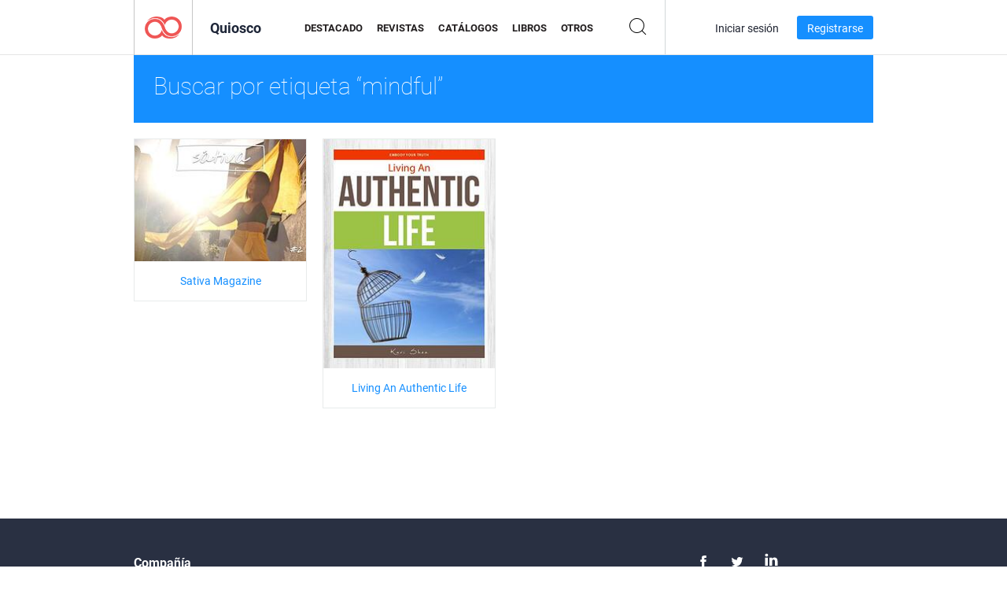

--- FILE ---
content_type: text/html; charset=UTF-8
request_url: https://newsstand.joomag.com/es/tag/mindful
body_size: 4733
content:
<!DOCTYPE html>
<html
        lang="es"
        class="  jm-desktop"
        data-fb-app-id="185909391439821"
>
<head>
    <meta charset="utf-8">
    <meta http-equiv="X-UA-Compatible" content="IE=edge,chrome=1"/>
    <meta http-equiv="Content-Type" content="text/html; charset=utf-8"/>
    <meta name="csrf-token" content="KOTFxABBuAq_JngwAcijDbaQi2t3WOt9vvSweHFLOzyu1AxxveXWdwOs5R25li8AKN7Zw-PJtn70z1iPPq3PMg">
    
    <title>Quiosco Joomag: Etiquetado con mindful</title>

        <meta name="description" content="Publicación Ditigal etiquetada con mindful en el Quiosco Joomag.
"/>
    <meta name="keywords" content="Joomag, Quiosco digital, Revista digital interactiva, revistas online, revista digital, revistas digitales, revista online,
revista interactiva, anuncio online, plataforma para la publicación de revistas digitales interactivas, venta de revistas,
venta online de revistas, revista gratis, revistas para smartphones, mejor revista, suscripción a revista, revista android, revista PDF online, revista digital online, revista ipad
"/>
    <meta property="fb:app_id" content="185909391439821"/>
    <meta property="og:description" content="Publicación Ditigal etiquetada con mindful en el Quiosco Joomag.
"/>
    
    <meta property="og:title" content="Quiosco Joomag: Etiquetado con mindful"/>
            <link rel="canonical" href="https://newsstand.joomag.com/es/tag/mindful" />
    
    <script type="text/javascript" src="https://static.joomag.com/static/js/joomag.js?_=6.13.9"></script>

            <script type="text/javascript" data-cookieconsent="ignore">
            var dataLayer = [
                {
                    'name': '',
                    'email': '',
                    'user_id': '',
                    'account_id': '',
                    'account_plan': '',
                    'is_reader': false,
                    'is_owner': false,
                    'reg_date_timestamp': 0,
                    'hsc_token': '',
                    'office_code': ''
                }
            ];

            
                    </script>

        <!-- Google Tag Manager -->
        <script data-cookieconsent="ignore">(function(w,d,s,l,i){w[l]=w[l]||[];w[l].push({'gtm.start':
                    new Date().getTime(),event:'gtm.js'});var f=d.getElementsByTagName(s)[0],
                j=d.createElement(s),dl=l!='dataLayer'?'&l='+l:'';j.async=true;j.src=
                'https://www.googletagmanager.com/gtm.js?id='+i+dl;f.parentNode.insertBefore(j,f);
            })(window,document,'script','dataLayer','GTM-WVG733');</script>
        <!-- End Google Tag Manager -->
    
    <script type="text/javascript">
        (function(){
            var ie=function(){for(var a=3,b=document.createElement("div"),c=b.getElementsByTagName("i");b.innerHTML="\x3c!--[if gt IE "+ ++a+"]><i></i><![endif]--\x3e",c[0];);return 4<a?a:void 0}();

                if (ie < 9) {
                window.location.href = 'https://www.joomag.com/es/not-supported-browser';
            }
            })();
    </script>

            <link rel="apple-touch-icon" sizes="180x180" href=https://app.joomag.com/assets/ico/app/apple-touch-icon.png>
    
            <link rel="mask-icon" href="https://app.joomag.com//assets/ico/safari-pinned-tab.svg" color="#158fff">
    
            <link rel="icon" type="image/png" sizes="32x32" href=https://app.joomag.com/assets/ico/favicon-32x32.png>
        <link rel="icon" type="image/png" sizes="16x16" href=https://app.joomag.com/assets/ico/favicon-16x16.png>
    
    <!-- Error?-->
            <link type="text/css" rel="stylesheet" href="https://static.joomag.com/static/css/joomag.css?_=6.13.9" />
    
    <script type="text/javascript" src="//use.typekit.net/olb8zpk.js"></script>
    <script type="text/javascript">try{Typekit.load();}catch(e){}</script>
    <link type="text/css" rel="stylesheet" href=https://app.joomag.com/assets/fonts/fonts.css />

    <link type="text/css" rel="stylesheet" href="https://static.joomag.com/static/css/pages/newsstand.css?_=6.13.9" />
    <!-- HTML5 shim and Respond.js IE8 support of HTML5 elements and media queries -->
    <!--[if lt IE 9]>
    <script src="/assets/js/ie/html5shiv.js"></script>
    <script src="/assets/js/ie/respond.min.js"></script>
    <![endif]-->

    <script type="text/javascript" src="https://static.joomag.com/static/js/pages/newsstand.js?_=6.13.9"></script>    <script type="text/javascript" src="https://app.joomag.com//static/locale/es.js?_=6.13.9"></script>

    
        <script>
        (function(i,s,o,g,r,a,m){i['GoogleAnalyticsObject']=r;i[r]=i[r]||function(){
            (i[r].q=i[r].q||[]).push(arguments)},i[r].l=1*new Date();a=s.createElement(o),
                m=s.getElementsByTagName(o)[0];a.async=1;a.src=g;m.parentNode.insertBefore(a,m)
        })(window,document,'script','//www.google-analytics.com/analytics.js','ga');

        ga('create', "UA-7054419-13", "newsstand.joomag.com");

        
                ga('send', 'pageview');
    </script>
    

    

            <script>
                window.intercomSettings = {"app_id":"ue3kdzui"};
            </script>

            <script id="Cookiebot" src="https://consent.cookiebot.com/uc.js" data-cbid="bb88d228-984f-4d2c-b2ec-9d951dcda17c"
                data-blockingmode="auto" type="text/javascript"
                data-culture="es"
                data-georegions="{'region':'AT, BE, BG, CY, CZ, DE, DK, EE, ES, FI, FR, GR, HR, HU, IE, IT, LT, LU, LV, MT, NL, PL, PT, RO, SE, SI, SK, GB','cbid':'4a9f286a-b352-4636-9d11-6f206899f7f9'},{'region':'US-06','cbid':'ee318ebf-3d44-4733-ba6f-e41dc7db7ef4'}"></script>
    
            <base href="https://app.joomag.com/">
    </head>
<body data-environment="production" class="">
<!-- Google Tag Manager (noscript) -->
<noscript><iframe src="https://www.googletagmanager.com/ns.html?id=GTM-WVG733"
                  height="0" width="0" style="display:none;visibility:hidden"></iframe></noscript>
<!-- End Google Tag Manager (noscript) -->

    
<header class="j-header j-header-newsstand">
    <div class="container j-newsstand-header-container">
        <div class="j-header-nav navbar navbar-default" data-opened-page="newsstand">
            <div class="j-logo-container navbar-header">
                <a href="https://newsstand.joomag.com/es/featured" title="Casa Joomag" rel="home">
                    <img class="j-logo" src="https://app.joomag.com/p.gif" alt="Casa Joomag" />
                </a>
            </div>
            <div class="j-header-page-title">
                Quiosco            </div>
            <nav class="j-main-navbar">
                <div class="j-head-navigation-wrapper">
                    <ul class="nav navbar-nav" role="navigation">
                        <li>
                            <a href="https://newsstand.joomag.com/es/featured" data-page="featured">
                                Destacado                            </a>
                        </li>
                        <li>
                            <a href="https://newsstand.joomag.com/es/magazines" data-page="magazines">
                                Revistas                            </a>
                        </li>
                        <li>
                            <a href="https://newsstand.joomag.com/es/catalogues" data-page="catalogues">
                                Catálogos                            </a>
                        </li>
                        <li>
                            <a href="https://newsstand.joomag.com/es/e-books" data-page="e-books">
                                Libros                            </a>
                        </li>
                        <li>
                            <a href="https://newsstand.joomag.com/es/others" data-page="others">
                                Otros                            </a>
                        </li>
                    </ul>
                    <div class="j-main-search-panel-container">
                        <div class="j-main-search-panel ">
                            <form method="get" action="https://newsstand.joomag.com/es">
                                <input class="j-search-input" name="q" value="" placeholder="Introduzca título..."/>
                                <input type="hidden" name="_csrf_token" value="KOTFxABBuAq_JngwAcijDbaQi2t3WOt9vvSweHFLOzyu1AxxveXWdwOs5R25li8AKN7Zw-PJtn70z1iPPq3PMg">
                            </form>
                            <a href="#" class="j-search-btn">
                                <span class="j-search-btn-icon"></span>
                            </a>
                        </div>
                    </div>
                </div>
            </nav>
            <nav class="navbar-right j-login-toolbar-container">
                                        <ul class="j-unlogged-menu">
                        <li>
                            <a href="https://app.joomag.com/es/login?reader" class="btn btn-sm j-login-btn">Iniciar sesión</a>
                        </li>
                        <li>
                            <a href="https://app.joomag.com/es/signup/newsstand" class="btn btn-sm j-signup-btn">Registrarse</a>
                        </li>
                    </ul>
                            </nav>
        </div>
    </div>
    <script type="text/javascript">
        (function(e){
            // Setup Main navigation
            var activePage = '';

            if (activePage !== '') {
                $('.j-header-newsstand .j-main-navbar a[data-page="' + activePage + '"]').addClass('active');
            }

            // Setup newsstand search box
            {
                var $newsstandNav = $('.j-header.j-header-newsstand'),
                    $searchPanel = $newsstandNav.find('.j-main-search-panel'),
                    $searchBtn = $searchPanel.find('.j-search-btn'),
                    $searchInput = $searchPanel.find('.j-search-input');

                if( $searchPanel.is('.active') ) {
                    $searchPanel.addClass('active');
                }

                $searchBtn.click(function(e){
                    e.preventDefault();

                    if( $searchPanel.is('.active') ) {
                        $searchPanel.removeClass('active');
                        $searchInput.val('');
                    } else {
                        $searchPanel.addClass('active');
                        $searchInput.focus();
                    }
                });
            }
        })();
    </script>
</header>
    <div class="j-content">
        <script type="text/javascript" src="https://app.joomag.com//static/locale/pages/newsstand/es.js?_=6.13.9"></script>
<div class="j-newsstand-page container">
<script type="text/template" id="jMagItemTPL">
    <div class="j-magazine <%- cssClass %> <%- blurryCssClass %>" <%- customAttributeStr %> itemscope itemtype="http://schema.org/Article">
        <a class="mag-image-wrap" href="<%- infoPage %>" title="<%- title %>">
            <img class="j-cover" src="<%- cover %>" alt="<%- title %>" itemprop="image"/>
            <%- blurOverlayHtml %>
            <span class="j-hover-overlay">Leer Ahora</span>
        </a>
        <div class="j-title-box">
            <h3 class="j-title" itemprop="name"><a href="<%- infoPage %>"><%- title %></a></h3>
        </div>
        <div class="j-details-box">
            <i class="j-arrow"></i>
            <a class="j-title" href="<%- infoPage %>" itemprop="url"><%- title %></a>
            <p>
                Categoría: <a href="<%- categoryPage %>"><%- category %></a>
            </p>
        </div>
    </div>
</script>


<div class="j-search-details-block">
    <h2>Buscar por etiqueta “mindful”</h2>
</div>
<div class="j-magazines-column-view">
        <div class="j-magazine j-mag-invisible " data-details='{&quot;uid&quot;:&quot;0428320001572197887&quot;,&quot;title&quot;:&quot;Sativa Magazine&quot;,&quot;cover&quot;:&quot;https:\/\/s12cdn.joomag.com\/res_mag\/1\/1240\/1240351\/2049462\/thumbs\/49658417s.jpg?1572250266&quot;,&quot;volume&quot;:&quot;Colors&amp;Chakras&quot;,&quot;category&quot;:&quot;Estilo de vida&quot;,&quot;url&quot;:&quot;https:\/\/viewer.joomag.com\/sativa-magazine-colorschakras\/0428320001572197887&quot;,&quot;infoPage&quot;:&quot;https:\/\/newsstand.joomag.com\/es\/sativa-magazine-colorschakras\/0428320001572197887&quot;,&quot;categoryPage&quot;:&quot;https:\/\/newsstand.joomag.com\/es\/others\/women\/lifestyle&quot;,&quot;magInfo&quot;:&quot;https:\/\/newsstand.joomag.com\/es\/sativa-magazine-colorschakras\/0428320001572197887&quot;,&quot;width&quot;:878,&quot;height&quot;:623,&quot;showAdultOverlay&quot;:0,&quot;cssClass&quot;:&quot;j-mag-invisible&quot;}' itemscope itemtype="http://schema.org/Article">
        <a class="mag-image-wrap" href="https://newsstand.joomag.com/es/sativa-magazine-colorschakras/0428320001572197887" title="Sativa Magazine">
            <img class="j-cover" src="https://s12cdn.joomag.com/res_mag/1/1240/1240351/2049462/thumbs/49658417s.jpg?1572250266" alt="Sativa Magazine" itemprop="image"/>
            
            <span class="j-hover-overlay">Leer Ahora</span>
        </a>
        <div class="j-title-box">
            <h3 class="j-title" itemprop="name"><a href="https://newsstand.joomag.com/es/sativa-magazine-colorschakras/0428320001572197887">Sativa Magazine</a></h3>
        </div>
        <div class="j-details-box">
            <i class="j-arrow"></i>
            <a class="j-title" href="https://newsstand.joomag.com/es/sativa-magazine-colorschakras/0428320001572197887" itemprop="url">Sativa Magazine</a>
            <p>
                Categoría: <a href="https://newsstand.joomag.com/es/others/women/lifestyle">Estilo de vida</a>
            </p>
        </div>
    </div>
    <div class="j-magazine j-mag-invisible " data-details='{&quot;uid&quot;:&quot;0646740001467145826&quot;,&quot;title&quot;:&quot;Living An Authentic Life&quot;,&quot;cover&quot;:&quot;https:\/\/s10cdn.joomag.com\/res_mag\/0\/423\/423885\/804955\/thumbs\/20136893s.jpg?1558098845&quot;,&quot;volume&quot;:&quot;1&quot;,&quot;category&quot;:&quot;Estilo de vida&quot;,&quot;url&quot;:&quot;https:\/\/viewer.joomag.com\/living-an-authentic-life-1\/0646740001467145826&quot;,&quot;infoPage&quot;:&quot;https:\/\/newsstand.joomag.com\/es\/living-an-authentic-life-1\/0646740001467145826&quot;,&quot;categoryPage&quot;:&quot;https:\/\/newsstand.joomag.com\/es\/others\/women\/lifestyle&quot;,&quot;magInfo&quot;:&quot;https:\/\/newsstand.joomag.com\/es\/living-an-authentic-life-1\/0646740001467145826&quot;,&quot;width&quot;:600,&quot;height&quot;:800,&quot;showAdultOverlay&quot;:0,&quot;cssClass&quot;:&quot;j-mag-invisible&quot;}' itemscope itemtype="http://schema.org/Article">
        <a class="mag-image-wrap" href="https://newsstand.joomag.com/es/living-an-authentic-life-1/0646740001467145826" title="Living An Authentic Life">
            <img class="j-cover" src="https://s10cdn.joomag.com/res_mag/0/423/423885/804955/thumbs/20136893s.jpg?1558098845" alt="Living An Authentic Life" itemprop="image"/>
            
            <span class="j-hover-overlay">Leer Ahora</span>
        </a>
        <div class="j-title-box">
            <h3 class="j-title" itemprop="name"><a href="https://newsstand.joomag.com/es/living-an-authentic-life-1/0646740001467145826">Living An Authentic Life</a></h3>
        </div>
        <div class="j-details-box">
            <i class="j-arrow"></i>
            <a class="j-title" href="https://newsstand.joomag.com/es/living-an-authentic-life-1/0646740001467145826" itemprop="url">Living An Authentic Life</a>
            <p>
                Categoría: <a href="https://newsstand.joomag.com/es/others/women/lifestyle">Estilo de vida</a>
            </p>
        </div>
    </div>
</div>
<script type="text/javascript">
    (function(){
        var page = new joomag.frontend.newsstandPage({
            mag_list_container: '.j-magazines-column-view',
            mag_tpl: $('script#jMagItemTPL').html(),
            filtration: {"type":"","topCategory":"","category":"","keyword":"","tag":"mindful","defaultTypeSelected":false,"parentControl":false,"offset":0,"limit":15},
            mags_total: 2        });

        page.initNewsstandPage();

        joomag.removeScriptTag();
    })();
</script></div>
    </div>
    <footer class="j-footer j-footer-newsstand">
    <div class="j-footer-primary container">
        <div class="row">
            <div class="col-xs-6 col-sm-3 col-md-3 col-lg-3 j-footer-links">
                <h5>Compañía</h5>
                <ul class="list-unstyled">
                    <li>
                        <a href="https://www.joomag.com/">Casa Joomag</a>
                    </li>
                    <li>
                        <a href="https://www.joomag.com/es/about-us">Sobre Nosotros</a>
                    </li>
                                        <li>
                        <a href="https://blog.joomag.com/" target="_blank">Blog</a>
                    </li>
                    <li>
                        <a href="#contact-us" onclick="return false">Contacte con Nosotros</a>
                    </li>
                </ul>
            </div>
            <div class="col-xs-12 col-sm-3 col-md-3 col-lg-3 pull-right">
                <div class="j-footer-social">
                    <ul class="list-inline">
                        <li>
                            <a href="http://www.facebook.com/joomag" target="_blank" title="Facebook"
                               class="j-facebook"></a>
                        </li>
                        <li>
                            <a href="http://twitter.com/Joomag" target="_blank" title="Twitter" class="j-twitter"></a>
                        </li>
                        <li>
                            <a href="http://www.linkedin.com/company/joomag" target="_blank" title="LinkedIn"
                               class="j-linkedin"></a>
                        </li>
                    </ul>
                </div>
                                <div class="text-center j-footer-address-box en">
                    <address>
                        <a href="https://www.google.com/maps/place/75 E. Santa Clara St., Floor 6, San Jose, CA 95113"
                           target="_blank" property="address" typeof="PostalAddress">
                            <span property="streetAddress">75 E. Santa Clara St., Floor 6<br></span>
                            <span property="addressLocality">San Jose</span>,
                            <span property="addressRegion">CA</span>
                            <span property="postalCode">95113</span>
                        </a>
                    </address>

                    <a href="tel:+18888548036" class="j-telephone"
                       property="telephone" content="+18888548036">
                        +1 888 854 8036                    </a>

                    <time class="j-opening-hours" property="openingHours"
                          datetime="Mo-Fr 8am-5pm -8:00">Mon-Fri 8am-5pm PST</time>
                </div>
                                </div>
        </div>
    </div>
    <div class="j-footer-secondary">
        <div class="container">
            <div class="navbar navbar-default">
                <div class="navbar-header">
                    <span class="j-copyright-text">&copy; 2026 Joomag, Inc. Todos los derechos reservados.</span>
                </div>
                <ul class="nav navbar-nav navbar-right">
                    <li>
                        <a href="https://www.joomag.com/es/privacy" target="_blank" rel="nofollow">Política de Privacidad</a>
                    </li>
                    <li>
                        <a href="https://www.joomag.com/es/terms" target="_blank" rel="nofollow">Términos de servicio</a>
                    </li>
                                            <li class="dropup" style="width: auto; white-space:nowrap;">
                            <a href="https://newsstand.joomag.com/es" class="dropdown-toggle"
                               data-toggle="dropdown">Idioma — Español                                <b class="caret"></b></a>
                            <ul class="dropdown-menu" style="min-width: 100%; width: 100%;">
                                                                    <li><a href="https://newsstand.joomag.com/en">English</a>
                                    </li>
                                                                    <li><a href="https://newsstand.joomag.com/de">Deutsch</a>
                                    </li>
                                                                    <li><a href="https://newsstand.joomag.com/ru">Русский</a>
                                    </li>
                                                                    <li><a href="https://newsstand.joomag.com/fr">Français</a>
                                    </li>
                                                                    <li><a href="https://newsstand.joomag.com/pt-BR">Português (Brasil)</a>
                                    </li>
                                                                    <li><a href="https://newsstand.joomag.com/zh">中文</a>
                                    </li>
                                                            </ul>
                        </li>
                                    </ul>
            </div>
        </div>
    </div>
</footer>

    <!-- Modal -->
    <div class="modal fade" id="j-remote-modal-dialog" tabindex="-1" role="dialog" aria-hidden="true">
    </div><!-- /.modal -->
</body>
</html>


--- FILE ---
content_type: application/javascript
request_url: https://app.joomag.com//static/locale/es.js?_=6.13.9
body_size: 93496
content:
( typeof joomag == 'undefined' ) && ( joomag = { locale: {} } );
joomag.locale = $.extend(true, {}, joomag.locale, {"authorization":{"buttons":{"create_account_trial":"Comience su prueba gratuita de 14 d\u00edas","facebook_connect":"Iniciar sesi\u00f3n con Facebook","finish_auth":"Terminar","google_connect":"Inicia sesi\u00f3n con Google","linkedin_connect":"Iniciar sesi\u00f3n con LinkedIn","log_in":"Iniciar sesi\u00f3n","login_with_sso":"Iniciar sesi\u00f3n con SSO","microsoft_connect":"Inicie sesi\u00f3n con una cuenta Microsoft","other_options":"Otras opciones","send_reset_link":"Enviar enlace de restablecimiento","sign_up":"Registrarse","twitter_connect":"Inicia sesi\u00f3n con Twitter","use_sso":"Para usar el inicio de sesi\u00f3n \u00fanico"},"headers":{"finish_auth":"\u00a1Falta poco!","forgot_password":"\u00bfOlvid\u00f3 su contrase\u00f1a?","log_in":"Iniciar sesi\u00f3n","sign_up":"Registrarse"},"links":{"back_to_log_in":"Volver a Iniciar sesi\u00f3n","dont_have_joomag_account":"\u00bfNo tiene una cuenta de Joomag?","forget_password":"\u00bfOlvid\u00f3 su contrase\u00f1a?","have_joomag_account":"\u00bfYa tiene una cuenta Joomag?","log_in":"Iniciar sesi\u00f3n","log_in_instead":"En vez de eso, inicie sesi\u00f3n","sign_up":"Registrarse"},"notes":{"connect_with_social_account":"Use la cuenta de sus redes sociales para iniciar sesi\u00f3n","forgot_password":"Introduzca su correo y le enviaremos un enlace para restablecer su contrase\u00f1a.","reset_link_sent":"Recibir\u00e1 un correo electr\u00f3nico si hay un usuario registrado con la direcci\u00f3n de correo electr\u00f3nico proporcionada. Volver a {0}"}},"backend":{"account_manager":{"title":"Administraci\u00f3n de cuenta"},"account_settings":{"change_password":{"new_password":"Nueva contrase\u00f1a","new_password_help":"Introduzca la nueva contrase\u00f1a","old_password":"Antigua contrase\u00f1a","old_password_help":"Introduzca su contrase\u00f1a actual","retype_password":"Vuelva a escribir la contrase\u00f1a","retype_password_help":"Confirmar la nueva contrase\u00f1a","title":"Cambiar contrase\u00f1a"},"incomplete_user_notification":"Por favor, confirme su direcci\u00f3n de correo electr\u00f3nico haciendo clic en el enlace que podr\u00e1 encontrar en el mensaje de confirmaci\u00f3n enviado a su correo. Le recomendamos, en caso necesario, a\u00f1ada nuestra direcci\u00f3n a la lista de correo deseado de su servidor con el fin de estar seguros de que la entrega de nuestros correos se lleva a cabo.","info":{"account_balance":"Saldo de cuenta","account_type":"Tipo de cuenta","active_services":"Servicios activos","address":"Direcci\u00f3n","address_help_line":"Introduzca direcci\u00f3n de la compa\u00f1\u00eda, l\u00ednea {0}","brief_box_title":"Informaci\u00f3n de la cuenta","city":"Ciudad","city_help":"Introduzca su ciudad","company":"Compa\u00f1\u00eda","company_help":"Nombre de su compa\u00f1\u00eda","fax":"Fax","fax_help":"Introduzca su n\u00famero de Fax","imported_subscribers":"Suscriptores importados","owner_name":"Nombre del propietario","phone":"Tel\u00e9fono","phone_help":"Introduzca su n\u00famero de tel\u00e9fono","postal_code":"C\u00f3digo postal","postal_code_help":"Introduzca c\u00f3digo postal","province":"Provincia","province_help":"Introduzca el nombre de Estado\/Provincia","region":"Regi\u00f3n","region_help":"Introduzca su regi\u00f3n","sent_emails":"Correos enviados","services":{"none":"No existe","selling":"Venta"},"title":"Informaci\u00f3n de la cuenta","website":"URL de la p\u00e1gina web","website_help":"Introduzca la URL de su p\u00e1gina web"},"mailing_settings":{"allowed_emails_count":"N\u00famero de emails permitidos","allowed_subs_count":"N\u00famero de suscriptores permitidos","default_from_name":"Nombre del remitente predeterminado","default_from_name_help":"El nombre que aparece en el campo \"De\" del correo","default_reply_to":"\"Responder al correo\" predeterminado ","default_reply_to_help":"El correo utilizado por defecto para responder","title":"Ajustes de correo"},"payment":{"available_payments":"PAYPAL","edit_description_2":"Las ventas realizadas desde el d\u00eda 15 del anterior mes hasta el 14 del mes actual ser\u00e1n pagadas\nen su cuenta PayPal el \u00faltimo d\u00eda de cada mes (o del pr\u00f3ximo d\u00eda laboral si el \u00faltimo d\u00eda es d\u00eda no laboral o fin de semana) si su cuenta est\u00e1 acreditada por m\u00e1s\nde 100 USD. Si el saldo de su cuenta es menor de USD dicha suma","edit_description_3":"Cuando enviamos dinero a su cuenta, PayPal descontar\u00e1 sus propios cargos de tramitaci\u00f3n.","edit_method":"Editar m\u00e9todo de pago.","edit_self_hold_link":"editar autorretenci\u00f3n","email":"Correo de pago","email_help":"Introduzca el correo PAYPAL","method":"M\u00e9todo de pago","paypal":"PayPal","paypal_email":"Correo PayPal","paypal_email_help":"Introduzca el correo PAYPAL","self_hold":{"attention_text":"Por favor, dese cuenta que los cambios llevados a cabo en estos ajustes despu\u00e9s del 15 de cada mes, pueden aplicarse tanto al ciclo de pago actual c\u00f3mo al siguiente.","description":"Compruebe los pagos retenidos en el recuadro de abajo para solicitar que retengamos sus pagos hasta pr\u00f3ximo aviso. Sus ganancias continuaran creciendo mientras sus pagos est\u00e1n congelados. Una vez deshabilite esta acci\u00f3n, seleccionando nuevamente la opci\u00f3n en el recuadro, sus pagos volver\u00e1n a la normalidad.","hold_payments":"Por favor, retenga mis pagos","qm":"Si usted selecciona o elimina la opci\u00f3n de retener pagos antes del d\u00eda 15 del mes, tendr\u00e1 efecto ese mismo mes. Sin embargo, si lo hiciera despu\u00e9s del 15, es muy probable que no entre en vigor hasta los pagos del pr\u00f3ximo mes.","send_payments":"Por favor, enviar mis pagos mensuales","title":"Autorretenci\u00f3n"},"sub_title":"Seleccionar forma pago","tax_info":"Informaci\u00f3n tributaria","tax_not_required":"No necesario","title":"Ajustes de pago","us_dollars":"D\u00f3lares Americanos"},"personal":{"change_password":"cambiar contrase\u00f1a","complete_profile_title":"Complete su perfil","email":"Correo electr\u00f3nico","email_help":"Su correo utilizado como su nombre de usuario.","fullname":"Nombre completo","fullname_help":"Su nombre completo","incomplete_user_description":"Algunas caracter\u00edsticas necesitan que usted tenga una cuenta activada. Por favor, proporci\u00f3nenos su direcci\u00f3n de correo electr\u00f3nico para activarla ahora.","phone":"Tel\u00e9fono","phone_help":"Su n\u00famero de tel\u00e9fono","retype_email":"Confirmar correo electr\u00f3nico","retype_email_help":"Repita direcci\u00f3n de correo.","title":"Configuraci\u00f3n personal","username_email":"Nombre de usuario (Direcci\u00f3n de correo)"},"title":"Ajustes de cuenta","upload_logo":"Subir nuevo logotipo"},"account_type_manager":{"title":"Administrador tipo de cuenta"},"authorization":{"error":{"account_not_activated":"Su cuenta no est\u00e1 activada. Por favor, compruebe su email para el enlace de activaci\u00f3n o haga clic {0}aqu\u00ed{1} para enviarlo nuevamente.","account_sso_not_enabled":"SSO puede no estar disponible o no est\u00e1 configurado para esta cuenta.","login_attempt_limit_exceeded":"\u00a1L\u00edmite de intentos superado!{0}Por favor, int\u00e9ntelo de nuevo dentro de una hora o compruebe su correo electr\u00f3nico para reactivar su cuenta.","no_multiuser":"Su cuenta ha sido degradada y por tanto, ya no es compatible con cuentas multi-usuario.","trial_period_expired":"Su per\u00edodo de prueba ha expirado. Por favor, contacte con nosotros.","user_blocked":"Su cuenta ha sido temporalmente bloqueada. Por favor, contacte con el departamento de ayuda para m\u00e1s informaci\u00f3n.","user_blocked_by_staff":"Su cuenta de usuario est\u00e1 desactivada.","user_deactivated":"Su usuario ha sido desactivado por el propietario de la cuenta.","user_is_not_active":"Su usuario no est\u00e1 activo. Por favor, contacte con el administrador de cuenta."}},"cart_manager":{"errors":{"gateway_action_not_found":"Acci\u00f3n no encontrada","invalid_item":"Art\u00edculo inv\u00e1lido.","unknown_item":"Por favor, seleccione un art\u00edculo"}},"category_manager":{"delete_category_popup":{"desc":"\u00bfEst\u00e1 seguro de que desea eliminar esta categor\u00eda?\n","title":"Eliminar categor\u00edas"}},"common_texts":{"notes":{"activate_your_account":"Se ha enviado un correo electr\u00f3nico de verificaci\u00f3n a {0}. Compru\u00e9belo ahora para activar su cuenta\n"},"resetnd_activation_mail":"Reenviar"},"content_hub":{"title":"Centro de contenido"},"coupon_manager":{"appliesto":{"any_issue":"Cualquier publicaci\u00f3n de \"{0}\"","specific_issue":"{0}","subscription":"Suscripci\u00f3n de \"{0}\""},"buttons":{"create_new_coupons":"Crear nuevos cupones","delete_coupons":"Borrar"},"create_coupon_results":{"button":{"close":"Cerrar","complete":"Completar","create":"Crear","generating":"Generando..."},"codes":"C\u00f3gidos del cup\u00f3n","details":"Detalles de cup\u00f3n","list":{"download":"Descargar los cupones generados","loading":"Cargando...","message":"Porcentaje: {0}%\nCupones aplicados a: {1}\nFecha de expiraci\u00f3n: {2}\nN\u00famero de usos: {3}\n"},"title":"Han sido generados nuevos cupones"},"create_coupon_wizard":{"appliesto":{"any_issue":"Cualquier publicaci\u00f3n","discount_note":"Precio con cup\u00f3n aplicado: {0}","nomagazines":"No hay publicaciones en venta","specific_issue":"Publicaci\u00f3n espec\u00edfica","subscription":"Suscripci\u00f3n"},"button":{"create":"Generar","generating":"Generando..."},"field_names":{"applies_to":"Se aplica a","discount":{"free":"Gratis","label":"Descuento","placeholder":"Porcentaje"},"expiration":{"label":"Fecha de expiraci\u00f3n","placeholder":"mm\/dd\/aaaa"},"issue":"Publicaci\u00f3n","magazine":"Colecci\u00f3n","multi_use":"M\u00faltiples usos","quantity":{"label":"N\u00famero de cupones","placeholder":"1 a 100"},"single_use":"Un solo uso","usage":"N\u00famero de usos"},"limit_reached":"Usted ha alcanzado el l\u00edmite m\u00e1ximo de {0} cupones activos","limit_reached_remain":"El l\u00edmite m\u00e1ximo de cupones activos es {0}. Le quedan tan solo {1}.","title":"Generar nuevos cupones"},"datatable":{"columns":{"applies_to":"Se aplica a","code":"C\u00f3digo","created_at":"Creado en","expires_on":"Expira el","number_of_usages":"N\u00famero de usos","percent":"Porcentaje","state":"Provincia"},"entries":"cupones"},"delete_coupons_popup":{"desc":"\u00bfEst\u00e1 seguro de que desea eliminar los cupones seleccionados?\n","title":"Eliminar cupones"},"errors":{"default":"Solicitud err\u00f3nea","nocodesgenerated":"Solicitud err\u00f3nea: C\u00f3digos no generados"},"states":{"active":"Activo","expired":"Expirado"},"title":"Cupones","usage_types":{"multi":"M\u00faltiples usos","single":"Un solo uso"}},"font_manager":{"title":"Administrador de fuentes"},"group_manager":{"title":"Administrador de grupos"},"header":{"greeting":"Hola, {0}"},"integrations":{"title":"Integraciones"},"language_manager":{"title":"Administrador de idioma"},"localization_manager":{"title":"Administrador de localizaci\u00f3n"},"magazine_generator_manager":{"title":"Generador de publicaciones"},"magazine_manager":{"access_control_popup":{"access_list":{"access_methods":{"campaign":"Campa\u00f1a","manual":"Manual","paid":"Pagado"},"access_removal_confirmation_notify":"Notificar contacto por correo electr\u00f3nico","access_removal_confirmation_text":"\u00bfEst\u00e1 seguro de que desea eliminar el acceso de este contacto a la publicaci\u00f3n?","access_removal_confirmation_title":"Confirmaci\u00f3n de eliminaci\u00f3n de acceso","columns":{"email":"Correo de contacto","granted_date":"Fecha de concesi\u00f3n de acceso","granting_method":"Concedido a trav\u00e9s de"},"contact_details":"Detalles de contacto","count_info":"{0} contactos tienen acceso a esta publicaci\u00f3n","disabled_feature_note":"Para usar esta funci\u00f3n, debe actualizar su plan","disabled_remove_tooltip":"No puede eliminar el acceso de este contacto porque ya compr\u00f3 la publicaci\u00f3n.","empty_table_message":"No hay contactos con el acceso todav\u00eda.","filtered_count_info":"{0} contacto(s) filtrado(s)","load_more":"Cargar m\u00e1s","no_search_results_message":"No hay resultados para \"{0}\"\n","revoke_access_title":"Revocar el acceso","search":{"action":"Buscar","placeholder":"Buscar contactos"},"status_processing":"Procesando cambios recientes","status_up_to_date":"Actualizado","title":"Lista de acceso"},"buttons":{"discard_changes":"Descartar cambios","done":"Hecho","remove":"Eliminar","save_changes":"Guardar cambios","save_settings":"Guardar ajustes","send":"Enviar","share":"Compartir & guardar"},"copy_url":"Copiar URL","direct_link":"Enlace directo","download_cover_image":"Descargar imagen de portada","download_qr_code":"Descargar c\u00f3digo QR","error_messages":{"already_in_list":"Esta persona ya est\u00e1 en la lista.","has_access":"El usuario ya tiene acceso a esta publicaci\u00f3n.","has_been_shared":"La publicaci\u00f3n ya se ha compartido con esta direcci\u00f3n de correo electr\u00f3nico.","invalid_email":"Por favor, introduzca un correo v\u00e1lido.","limit_exceeded":"L\u00edmite excedido. Puede compartir la publicaci\u00f3n de forma privada con hasta 30 personas."},"field_names":{"add_user":"A\u00f1adir personas","email_placeholder":"Introducir correo","notify_checkbox":"Notificar v\u00eda email"},"invites_as":"invitado como","link_for_direct_page":"\u00bfQuiere un enlace directo a su p\u00e1gina?","more_services":"M\u00e1s servicios","privacy_block_title":"Quien tiene acceso","removing":"Eliminando...","save_changes_message":"Usted ha hecho cambios que necesita guardar.","share_link_label":"Enlace para compartir","sharing":"Compartiendo...","sharing_links":{"title":"Comparta el enlace"},"social":"Social","social_names":{"facebook":"Publicar en su muro","page_suffix":"p\u00e1gina","select_facebook_page":"Seleccionar p\u00e1gina de Facebook para compartir","share_my_facebook_wall":"Mi muro de Facebook","twitter":"Compartir enlace en Twitter","wechat":"Compartir en WeChat","weibo":"Compartir en Weibo"},"something_wrong":"\u00a1Algo va mal!","starting_page":"P\u00e1gina","title":"Control de acceso {0}","upgrade_now":"Actualice ahora","upgrade_to":"Actualice su cuenta al plan {0} para activar esta opci\u00f3n.","users_list_text":"Lista de usuarios que tienen acceso directo v\u00eda correo electr\u00f3nico"},"access_granting":{"access_granting_prompt":"Usted va conceder acceso a {2}{0}{3} usuarios a {2}{1}{3} publicaciones.\n\u00bfEst\u00e1 seguro?\n","access_granting_without_notifying_prompt":"Usted va a conceder acceso a {2}{0}{3} usuarios a {2}{1}{3} publicaciones.\n\u00bfEst\u00e1 seguro que desea continuar?\n","add_new_contacts":"Agregar nuevos contactos","add_new_contacts_note":"Ingrese los correos electr\u00f3nicos separados por comas.","add_new_contacts_placeholder":"Ingrese el correo electr\u00f3nico de nuevo(s) contacto(s)","collections":"Colecciones","create_new_campaign":"Para notificar a todos los contactos, puede crear una nueva campa\u00f1a en {0}Email Marketing secci\u00f3n {1}.\n","disabled_users_tooltip":"El contacto ya tiene acceso a la publicaci\u00f3n seleccionada","dont_have_issues":"No tiene publicaciones activas para entregar.","dont_have_publications":"No tiene ninguna colecci\u00f3n con publicaciones activas para entregar.","exceeding_note":"Has excedido el l\u00edmite m\u00e1ximo de tus contactos. {0}Actualizar ahora{1}","grant_access_btn":"Conceder acceso","grant_access_issue_label":"Busque una colecci\u00f3n o publicaci\u00f3n para otorgar acceso","grant_access_issue_placeholder":"Busque una colecci\u00f3n o publicaci\u00f3n","grant_access_issues":"Conceda acceso a publicaciones pagadas y a aquellas que tengan habilitada el ajuste de privacidad \"Solo las personas que yo elija\".\n","no_title":"Sin t\u00edtulo","notify_users":"Notificar a los contactos por correo electr\u00f3nico","notify_users_tooltip":"Si est\u00e1 marcado, se notificar\u00e1 al contacto sobre el acceso otorgado por correo electr\u00f3nico. De lo contrario, el sistema otorgar\u00e1 acceso sin notificar al contacto.","proceed_without_notifying":"Continuar sin notificar","publications":"Publicaciones","read_more":"Para leer m\u00e1s sobre las campa\u00f1as de correo electr\u00f3nico {0} haga clic aqu\u00ed{1}.\n","select_contacts_error":"Por favor seleccione los contactos primero","select_existing":"Seleccione listas o contactos existentes","select_existing_placeholder":"Buscar listas y contactos","select_publications_error":"Por favor, primero seleccione las publicaciones","selected_contacts":"Contactos seleccionados","system_not_sending_email":"El sistema no enviar\u00e1 notificaciones por correo electr\u00f3nico cuando conceda acceso simult\u00e1neamente a m\u00e1s de 500 contactos.\n","title":"Acceso otorgado","title_confirm":"Confirmaci\u00f3n de concesi\u00f3n de acceso","unable_to_select_collection":"Esta colecci\u00f3n no se puede seleccionar","unable_to_select_issue":"Esta publicaci\u00f3n no se puede seleccionar"},"access_sharing_automation":{"contacts_field_label":"Seleccione lista(s) o contacto(s) existente(s)","contacts_field_placeholder":"Buscar listas y contactos","description":"By filling in the name of a previously created list or contact, you can automate the process of\ngranting access to publications in this collection for specific individuals. Once set up, those\nchosen contacts will be automatically notified about any new publications that you move Live.\nPlease be aware that publications with the privacy option set to \"Only People I Choose\" will automatically\ngrant access, but those set to \"Only People With Password\" will still require a password to access.\n","notify_users":"Notificar autom\u00e1ticamente a los contactos por correo electr\u00f3nico","notify_users_tooltip":"Si est\u00e1 activado, los contactos ser\u00e1n notificados sobre una nueva publicaci\u00f3n por correo electr\u00f3nico.\n","title":"Automatizaci\u00f3n para conceder acceso","toggler_text":"Concesi\u00f3n de acceso autom\u00e1tico"},"actions":{"access_control":"Control de acceso","access_message_issue":"Las personas que tengan acceso a esta publicaci\u00f3n ya no podr\u00e1n verla.","access_message_magazine":"{0} personas tienen acceso a esta publicaci\u00f3n.","analytics":"Analytics","change_price":"Cambiar precio","change_privacy":"Cambiar privacidad","clone":"Clonar","confirmation_labels":{"issue":{"check1":"Todos los enlaces para compartir ser\u00e1n desactivados.","check2":"Todos los lectores que tengan acceso a esta publicaci\u00f3n ya no podr\u00e1n verla","check3":"Entiendo que esta acci\u00f3n no se puede deshacer"},"magazine":{"check1":"Se eliminar\u00e1n todas las publicaciones existentes disponibles con esta colecci\u00f3n.","check2":"Todos los lectores suscritos a esta colecci\u00f3n ya no podr\u00e1n verla.","check3":"Entiendo que esta acci\u00f3n no se puede deshacer"}},"create":"Crear","delete":"Borrar","delete_action":"Borrar","delete_issue":"Eliminar esta publicaci\u00f3n","delete_magazine":"Eliminar esta colecci\u00f3n","delete_magazine_title":"\u00bfEliminar colecci\u00f3n {0}?","delete_messages":{"delete_disabled":"La opci\u00f3n de borrar est\u00e1 desactivada ya que esta edici\u00f3n ha sido vendida.","delete_disabled_permission":"No tiene permiso para eliminar esta publicaci\u00f3n.","delete_disabled_subscribers":"La opci\u00f3n de borrar est\u00e1 desactivada ya que esta publicaci\u00f3n tiene suscriptores activos.","invalid_argument":"Argumento no v\u00e1lido suministrado","issue_not_found":"La publicaci\u00f3n no existe","not_authorized":"No tiene permiso para eliminar esta publicaci\u00f3n"},"deleting":"Eliminando...","distribute":"Distribuir","edit":"Editar contenido","edit_settings":"Editar ajustes","embed":"Incrustar","embeding_disabled":"La opci\u00f3n de incrustaci\u00f3n est\u00e1 desactivada en la configuraci\u00f3n de privacidad.","embeding_disabled_set":"La opci\u00f3n de incorporaci\u00f3n est\u00e1 desactivada en la configuraci\u00f3n de privacidad de la \u00faltima publicaci\u00f3n.","link":"Enlace","manage_subscription":"Administrar suscripci\u00f3n","move":"Mover a otra colecci\u00f3n","notify_label":"Notifique a sus suscriptores sobre esta acci\u00f3n","notify_message_issue":"Informe a sus lectores la raz\u00f3n por la que decidi\u00f3 eliminar esta publicaci\u00f3n. Nos aseguraremos\nde que todos sus suscriptores reciban su mensaje y se mantengan informados.\n","notify_message_magazine":"Haga saber a sus lectores la raz\u00f3n por la cual ha decidido cancelar esta publicaci\u00f3n. Nos aseguraremos de que todos sus suscriptores reciban su mensaje y se mantengan informados.\n","optional":"Opcional","print_options":"Ajustes de impresi\u00f3n","publish":"Publicar","remove_scheduling":"Eliminar programaci\u00f3n","selling_options":"Opciones de venta","share":"Compartir","statistics":"Estad\u00edsticas","subscription_settings":"Ajustes de suscripci\u00f3n","text_version":"Solo texto","unpublish":"Volver al borrador","upload":"Subir"},"add_issue_btn":"A\u00f1adir publicaci\u00f3n","add_issue_from_pdf_btn":"A\u00f1adir publicaci\u00f3n desde PDF\/URL","add_issue_title":"A\u00f1adir publicaci\u00f3n","add_issue_to_magazine_title":"A\u00f1adir publicaci\u00f3n a {0}","add_new_issue_btn":"A\u00f1adir nueva publicaci\u00f3n","add_pdf_upload_popup":{"add_pdf":"Agregar p\u00e1ginas desde PDF cargado","adding_pdf":"Agregar p\u00e1ginas desde PDF cargado","description":"Seleccione el archivo PDF que desea a\u00f1adir. Entonces ser\u00e1 capaz de especificar la localizaci\u00f3n que desee a\u00f1adir, adem\u00e1s de organizar las p\u00e1ginas.","note":"{0}Tenga en cuenta:{1} actualmente es posible a\u00f1adir s\u00f3lo un PDF a la vez","title":"Subir PDF"},"article":{"errors":{"article_not_found":"Art\u00edculo no encontrado.","article_not_ready_to_go_live":"El art\u00edculo no est\u00e1 listo para ser publicado.","magazine_not_found":"Publicaci\u00f3n no encontrada."}},"availability_indicators":{"mobile":{"make_ready":"Poner a disposici\u00f3n de dispositivos m\u00f3viles","pending":"Procesando los \u00faltimos cambios","ready":"Listo para la vista m\u00f3vil"},"pdf":{"error":"Hubo un problema mientras se exportaba su PDF. Por favor, contacte con nosotros para resolverlo.","modified":"Se modific\u00f3 la publicaci\u00f3n. Haga clic para actualizar el PDF.","not_ready":"Puede exportar su PDF aqu\u00ed.","pending":"Se est\u00e1 exportando el PDF. Pronto estar\u00e1 disponible.","ready":"El PDF est\u00e1 listo para descargar. Haga clic aqu\u00ed para ello.","sample_ready":"La muestra PDF est\u00e1 lista para descargar."}},"back_to_magazines":"<Volver a la Publicaci\u00f3n","back_to_magazines_list":"<Volver a la lista de publicaciones","characters_left":"{0} caracteres menos","clone":{"statuses":{"cloning":"Clonando...","done":"Hecho","error":"Ha ocurrido un error durante la clonaci\u00f3n","pending":"Pendiente..."}},"confirm":{"clone_magazine":"\u00bfSeguro que quieres clonar esta publicaci\u00f3n?","delete_all_issues":"Todas las publicaciones de esta colecci\u00f3n ser\u00e1n eliminadas. \u00bfDesea continuar?","delete_background":"\u00bfEst\u00e1 seguro de que desea eliminar esta imagen de fondo?","delete_backgrounds":"\u00bfEst\u00e1 seguro de que desea eliminar estas im\u00e1genes de fondo?","delete_msg":"\u00bfEst\u00e1 seguro de que desea eliminar esta publicaci\u00f3n?","take_out_issue":"\u00bfEst\u00e1 seguro de que quiere mover esta publicaci\u00f3n de la colecci\u00f3n?","unpublish_magazine":"\u00bfEst\u00e1 seguro de que desea despublicar esta publicaci\u00f3n?"},"converting_title":"Convertir","create_collection":"Crear una colecci\u00f3n","create_from_pdf_btn":"Crear desde PDF","create_title":"Crear publicaci\u00f3n","custom_background":{"messages":{"background_used":"La imagen de fondo est\u00e1 en uso.","backgrounds_used":"Algunas de las im\u00e1genes est\u00e1n en uso.","global_tpl":"No puede eliminar plantillas globales","nothing_to_delete":"Nada para eliminar"}},"custom_forms":{"apply_to_all_issues":"Aplicar la configuraci\u00f3n del formulario a todas las publicaciones existentes","contains_embedded_form":"Esta p\u00e1gina contiene formulario incrustado","custom_forms_management":"Gesti\u00f3n de formularios personalizados","from_selected_page":"Aparecer desde la p\u00e1gina seleccionada","from_selected_page_note":"La ventana emergente aparecer\u00e1 en la p\u00e1gina especificada. Si el lector pasa a otra p\u00e1gina y pierde la ventana emergente, la misma aparecer\u00e1 en esa p\u00e1gina.\n","mandatory_to_fill":"Obligatorio rellenar","mandatory_to_fill_note":"Si elige esta opci\u00f3n, los usuarios deber\u00e1n completar los campos obligatorios de la ventana emergente antes de poder continuar navegando.\n","none":"Ninguno","on_selected_page":"Aparecer en la p\u00e1gina seleccionada","on_selected_page_note":"La ventana emergente aparecer\u00e1 cuando el lector navegue a la p\u00e1gina correspondiente. Si el lector omite la p\u00e1gina que originalmente la ten\u00eda, la misma no aparecer\u00e1.\n","page":"P\u00e1gina","pages_preview":"Vista previa de p\u00e1ginas","pop_up_appearance":"Apariencia de la ventana emergente","select_a_form":"Seleccione un formulario para colocar","subscription_enabled_error":"No puede usar formularios personalizados en publicaciones habilitadas con suscripci\u00f3n.\n","subscription_enabled_note":"No puede usar formularios personalizados en la publicaci\u00f3n que tiene habilitada suscripci\u00f3n. Para deshabilitar la suscripci\u00f3n, vaya a {0} ajustes de suscripci\u00f3n. {1}\n","use_custom_forms":"Use formularios personalizados"},"datatable":{"columns":{"category":"Categor\u00eda","embed":"Incrustar","issues":"Ediciones","last_modified":"Se modific\u00f3 por \u00faltima vez","title":"T\u00edtulo","type":"Tipo","views":"Visitas"},"entries":"publicaciones"},"details":"Detalles","dialogs":{"follow_us":{"message":"\u00a1Descubra nuestras \u00faltimas actualizaciones, nuevas caracter\u00edsticas y ofertas especiales antes que nadie!","title":"S\u00edguenos"},"mobile_ver_offer":{"mail_subject":"La versi\u00f3n m\u00f3vil de su publicaci\u00f3n.","money_back":"30 d\u00edas de garant\u00eda de reembolso","need_preview":"\u00bfNecesita una vista previa?","scan_qr":"Escanee el c\u00f3digo QR con su dispositivo m\u00f3vil{0} o env\u00edelo por correo a su m\u00f3vil.","send_now":"Enviar ahora","title":"\u00a1OFERTA EXCLUSIVA! \u00a1S\u00d3LO AHORA 10% DE DESCUENTO!","upgrade_alt":"Actualice ahora y ahorre un 10%","upgrade_message":"Actualice al plan Gold para conseguir caracter\u00edsticas m\u00f3viles"},"move_issue":{"choose_collection":"Elija el destino en la lista a continuaci\u00f3n","issue":"publicaci\u00f3n","issues":"publicaciones","label":"Mover a","move_issue":"Mover publicaci\u00f3n","move_issue_text_multi":"Esta acci\u00f3n mover\u00e1 {0} publicaciones a otra colecci\u00f3n.","move_issue_text_single":"Esta acci\u00f3n mover\u00e1 esta publicaci\u00f3n a otra colecci\u00f3n.","move_selected_publications":"Mover publicaciones seleccionadas","no_magazines":"No tiene ninguna colecci\u00f3n a la que mover esta publicaci\u00f3n.","title":"Mover publicaciones"},"pdf_upload":{"file_exists":"El archivo ya existe.","only_pdf_accepted":"Solo archivos en formado pdf. son aceptados.","password_protected":"El PDF est\u00e1 protegido con contrase\u00f1a","password_wrong":"La contrase\u00f1a es incorrecta.","pdf_is_large":"El PDF es muy grande. El peso m\u00e1ximo permitido es {0} MB.","problem_during_upload":"Ha ocurrido un problema durante la subida del archivo.","try_another":"Este PDF no puede ser utilizado. Por favor, utilice otro.","unknown_error":"Error desconocido"}},"edit_logo":"Editar logo","edit_title":"Editar gesti\u00f3n","embed":{"bookshelf_desc":"La estanter\u00eda muestra todas las publicaciones en vivo de la colecci\u00f3n independientemente de su configuraci\u00f3n de privacidad.","choose_type_desc":"\u00bfQu\u00e9 versi\u00f3n de la publicaci\u00f3n le gustar\u00eda usar en su sitio web?","customize":"Personalizar","customize_embed":"Personalizaci\u00f3n de incrustaci\u00f3n","description":"Esta opci\u00f3n permite que usted incruste la revista seg\u00fan los ajustes de esta publicaci\u00f3n,\ncomo en la vista previa.\n","dimensions":"Dimensiones","download_button":"Descargar","download_description":"Puede descargar una p\u00e1gina completa HTML para incrustarla en su p\u00e1gina web.","download_note":"Usted puede {0} p\u00e1gina completa HTML para incrustar en su p\u00e1gina web.","embed_code_types":{"html":"HTML","html_code":"Tan solo inserte un fragmento de c\u00f3digo en HTML en el campo o p\u00e1gina permitidos.","joomla":"Joomla","wordpress":"WordPress"},"empty_magazine":"No tienes publicaciones activas.","field_names":{"auto_flip":"Cambio autom\u00e1tico de p\u00e1ginas","auto_flip_interval":"seg","background_color":"Color de fondo","background_image":"Ajustes de fondo","choose_dimensions":"Seleccionar dimensiones","code":"C\u00f3digo:","color":"Color","custom_size":"Personalizado","default":"Por defecto","dimension_height":"Altura","dimension_width":"Anchura","embed_size":{"fixed":"Tama\u00f1o fijo","fixed_help":"El tama\u00f1o de la incrustaci\u00f3n tendr\u00e1 un ancho y una altura fijos. El tama\u00f1o se calcula en funci\u00f3n de la cantidad de filas y publicaciones por fila.","responsive":"Ancho responsivo","responsive_help":"El bloque contenedor definir\u00e1 el ancho de inserci\u00f3n. Al establecer el n\u00famero de filas, se define la altura del bloque de inserci\u00f3n. El n\u00famero de publicaciones por p\u00e1gina se utiliza para definir la paginaci\u00f3n.","title":"Tama\u00f1o de inserci\u00f3n"},"fit_window":"Adaptar al \u00e1rea","full":"Lleno","height":"altura","hide_toolbar":"Ocultar barra de herramientas","image":"Imagen","images":{"img_brick_wall":"Pared de ladrillo","img_concrete":"Hormig\u00f3n","img_grass":"C\u00e9sped","img_light_wood":"Madera clara","img_metal_grid":"Rejilla de metal","img_red_wood":"Madera roja","img_scifi":"Ciencia ficci\u00f3n"},"light":"Luz","link":"Enlace","number_of_publications":"N\u00famero de Publicaciones","number_of_rows":"N\u00famero de filas","opacity":"Opacidad","page":"P\u00e1gina","pixels":"p\u00edxeles","predefined_size":"Predefinido","publications_per_page":"Publicaciones por p\u00e1gina","publications_per_row":"Publicaciones por fila","sharing_help_block":"Esta configuraci\u00f3n le permite crear enlaces personalizados para la opci\u00f3n Compartir en el Visor integrado. Esto resulta \u00fatil si tiene p\u00e1ginas dedicadas a publicaciones en su sitio web. Utilice la URL de su p\u00e1gina web con los siguientes marcadores de posici\u00f3n para el ID de publicaci\u00f3n y el n\u00famero de p\u00e1gina: {0}publicationUid{1}, {2}pageNumber{3}","sharing_links":"Personalizar enlaces para compartir","show_editions":"Mostrar edici\u00f3n de la publicaci\u00f3n","show_titles":"Mostrar t\u00edtulo de la publicaci\u00f3n","starting_page":"Empezar p\u00e1gina","tab_name":{"background":"Historial","bookshelf_width":"Ancho de la estanter\u00eda","pages":"P\u00e1ginas","publications":"Publicaciones","publications_appearance":"Apariencia de publicaciones","size":"Medida","toolbar":"Barra de herramientas"},"theme_color":"Color del tema","toolbar_color":"Color de la barra de herramientas","transparent":"Transparente","url":"URL:","width":"anchura"},"fit_window_desc":"El visor se ajustar\u00e1 al tama\u00f1o del contenedor","generate_code":"Generar codigo","get_embed_code_button":"Conseguir c\u00f3digo de inserci\u00f3n","help_notes":{"auto_flip_interval":"Intervalo","fit_window":"Adaptable al \u00e1rea incrustada"},"hide_more_options":"Ocultar opciones de incrustaci\u00f3n","insert_description":"Copiar y pegar este c\u00f3digo en su p\u00e1gina web.","joomla_plugin_link_text":"extensi\u00f3n","joomla_plugin_note":"Necesita esto {0} para incrustar en Joomla","magazine_set":{"get_code_desc":"Obtenga el c\u00f3digo de incrustaci\u00f3n. La publicaci\u00f3n m\u00e1s reciente de esta colecci\u00f3n se mostrar\u00e1 al lector.","no_issues_popup":{"message":"No tiene ninguna publicaci\u00f3n en su colecci\u00f3n para incrustar.","title":"Incrustar"},"start_page_note":"La p\u00e1gina de inicio de la publicaci\u00f3n.","title":"Incrustar esta publicaci\u00f3n"},"select_code":"Seleccionar c\u00f3digo","select_dimensions_viewer":"Seleccionar las dimensiones del visor","share_url_desc":"Comparta su publicaci\u00f3n con sus amigos","short_size":{"cover":"Cover","full":"Full","preview":"Preview"},"show_more_options":"Mostrar opciones de incrustaci\u00f3n","single_issue":{"get_code_desc":"Consiga el c\u00f3digo de inserci\u00f3n.","start_page_note":"\/{0}","title":"Incrustar esta publicaci\u00f3n"},"specify_dimensions":"Puede especificar tambi\u00e9n la anchura o la altura de la imagen de portada.","title":"Opciones de incrustaci\u00f3n","types":{"bookshelf":"Estanter\u00eda","cover":"Portada","viewer":"Visualizador"},"upgrade_note":"{0}Nota: {1} El visor integrado personalizado no est\u00e1 disponible con su plan. {2} Mejorar plan ahora{3} para que sus lectores vean su marca.","url_title":"URL de esta publicaci\u00f3n","wordpress_plugin_link_text":"plugin","wordpress_plugin_note":"Necesita esto {0} para incrustar en WordPress"},"error":"Error","error_msg":{"cannot_be_deleted":{"linked_mobile_app":"La opci\u00f3n de eliminar la publicaci\u00f3n est\u00e1 deshabilitada ya que la misma est\u00e1 asociada con su aplicaci\u00f3n m\u00f3vil.\n","message":"La eliminaci\u00f3n de la colecci\u00f3n est\u00e1 desactivada ya que una o m\u00e1s publicaciones han sido vendidas o est\u00e1n en producci\u00f3n.","title":"No puede ser eliminado"},"layout_type":"Tipo de dise\u00f1o incorrecto.","min_pages_num":"El n\u00famero de p\u00e1ginas debe ser un n\u00famero par y la publicaci\u00f3n debe tener al menos {0} p\u00e1ginas.","publications_limit_exceeded":"Ha excedido el n\u00famero m\u00e1ximo de publicaciones que se pueden crear con esta cuenta.\n","upload_problem":"Algunos problemas con la subida del archivo."},"errors":{"magazine_not_found":"Publicaci\u00f3n no encontrada"},"field_names":{"1_month_package":"1 Mes","1_year_package":"1 A\u00f1o","2_months_package":"2 Meses","2nd_category":"2\u00aa categor\u00eda","3_months_package":"3 Meses","6_months_package":"6 Meses","7_days_package":"7 D\u00edas","add_from":"desde","add_pages":"A\u00f1adir p\u00e1ginas","adult_content":"Contenido para adultos","allow_download":"Permitir descarga","allow_print":"Permitir impresi\u00f3n","back_issues_panel_options":{"closed":"Cerrado","hidden":"Oculto","opened":"Abierto"},"basic_tab":{"title":"\u00bfCu\u00e1l es el t\u00edtulo de {0} de su publicaci\u00f3n?"},"category":"Categor\u00eda","custom_url":"Personalizar URL","delete_pages":"Eliminar p\u00e1ginas","description":"Descripci\u00f3n","disable_subscription":"Anular suscripci\u00f3n","domain":"Nombre de dominio","edition":"Edici\u00f3n","enable_subscription":"Activar suscripci\u00f3n","flip_sound":"Sonido cambio de p\u00e1gina","frequencies":{"frequency_1":"Anual","frequency_10":"10 publicaciones por a\u00f1o","frequency_104":"Semi-semanal","frequency_11":"11 publicaciones por a\u00f1o","frequency_12":"Mensual","frequency_2":"Semestral","frequency_24":"Semi-mensual","frequency_26":"Quincenal","frequency_3":"3 publicaciones por a\u00f1o","frequency_365":"Diariamente","frequency_4":"Trimestral","frequency_52":"Semanal","frequency_6":"Bimensual","frequency_8":"45 d\u00edas","frequency_9":"9 publicaciones por a\u00f1o"},"frequency":"Frecuencia","hide_full_screen_button":"Ocultar bot\u00f3n de pantalla completa","hide_info_button":"Ocultar bot\u00f3n de informaci\u00f3n","hide_pages_shadow":"Esconder la sombra del pliego","hide_qrcode":"Ocultar c\u00f3digo QR","hide_share_button":"Ocultar bot\u00f3n de compartir","hide_sound_button":"Ocultar bot\u00f3n de sonido","hide_tambnails_nav":"Ocultar miniaturas de navegaci\u00f3n","hide_zoom_button":"Ocultar bot\u00f3n zoom","highlight_hotspots":"Destacar puntos de acceso","iap_product_id":"ID del producto In-App","issue_price":"Precio de la publicaci\u00f3n","issue_tier":"Nivel de la publicaci\u00f3n","issues_per_subscription":"Publicaciones por suscripci\u00f3n","issues_per_year":"Publicaciones por a\u00f1o","keywords":"Palabras claves","language":"Idioma","layout_type":{"facing_pages":{"description":"Hace que las p\u00e1ginas izquierda y derecha se enfrenten en una doble p\u00e1gina. Se ven dos p\u00e1ginas a la vez, excepto la portada y la contraportada.","name":"P\u00e1ginas enfrentadas","note":"(tambi\u00e9n conocido como pliego de dos p\u00e1ginas)"},"help_text":"Si no est\u00e1 seguro de qu\u00e9 tipo debe elegir, lea nuestro {0}art\u00edculo{1} del centro de ayuda con todas las explicaciones","name":"Tipo de extensi\u00f3n","single_pages":{"description":"Las p\u00e1ginas se ven de una en una. Las p\u00e1ginas pueden tener distintas alturas, lo que permite crear un dise\u00f1o de lectura extensa.","name":"P\u00e1ginas individuales"},"double_spread":"Doble extensi\u00f3n","single_spread":"\u00danica extensi\u00f3n"},"long_title":"T\u00edtulo de ventana","make_primary":"Hacer principal este logotipo (esto reemplazar\u00e1 el logotipo actual de su cuenta)","name":"Nombre","original_publish_date":"Fecha de publicaci\u00f3n original","package_cycle":"Ciclo de suscripci\u00f3n","package_price":"Precio del paquete","package_tier":"Nivel de paquete","page_height":"altura (pt)","page_orientation":"Orientaci\u00f3n de la p\u00e1gina","page_size":"Tama\u00f1o de la p\u00e1gina","page_transitions":{"flipping":"Cambio de p\u00e1ginas","flipping_effect":"Aplicar efecto de cambio de p\u00e1gina","note":"Puede configurar esta opci\u00f3n por separado para cada publicaci\u00f3n.","page_per_page":"P\u00e1gina por p\u00e1gina","slide":"Deslizar","name":"Modo del visor"},"page_width":"anchura (pt)","pages":"P\u00e1ginas","pages_count":"P\u00e1ginas","preview_pages":"Vista previa de p\u00e1ginas","private_magazine":"Publicaci\u00f3n privada","publication_title":"T\u00edtulo de la publicaci\u00f3n","publication_volume":"Edici\u00f3n de publicaci\u00f3n","region":"Regi\u00f3n","require_subscription":"Necesario correo suscripci\u00f3n","secondary_category":"Categor\u00eda secundaria","set_domain":"Enlazar un nombre de dominio","show_logo":"Mostrar logotipo","show_pages_shadow":"Mostrar extensi\u00f3n de la sombra","show_qrcode":"Mostrar c\u00f3digo QR","show_thumbnails_nav":"Mostrar miniaturas de navegaci\u00f3n","show_toolbar_nav":"Mostrar barra de herramientas de navegaci\u00f3n","single_issue_price":"Precio de una \u00fanica publicaci\u00f3n","single_issue_tier":"Nivel de publicaci\u00f3n \u00fanica","subscription":"Suscripci\u00f3n","subscription_price":"Precio de suscripci\u00f3n","template":"Plantilla","theme":"Tema","title":"T\u00edtulo","type":"Tipo","viewer":{"colors_label":{"active":"Color activo","background":"Color del fondo","inactive":"Color inactivo","navigation":"Color de navegaci\u00f3n","sidebar":"Color de la barra lateral"},"create_theme":"Crear tema","customizations_unavailable_note":"Las opciones de personalizaci\u00f3n no est\u00e1n disponibles para su plan, por lo que no se aplicar\u00e1n a sus publicaciones.\nPara ver las opciones de upgrade {0}, haga clic aqu\u00ed {1}.\n","main_settings":"Ajustes principales","pick_premade_theme":"Elija un tema predise\u00f1ado"},"volume":"Edici\u00f3n","website_url":"URL de la p\u00e1gina web","website_url_error":"Por favor, introduzca una URL v\u00e1lida"},"filters":{"search_by_category":"Categor\u00eda:","search_by_title":"Buscar por t\u00edtulo:","search_by_type":"Tipo:"},"filtration":{"all_categories":"Todas las categor\u00edas","all_languages":"Todos los idiomas","all_regions":"Todas las regiones","all_types":"Todos los tipos","filters":"Filtros","no_results_found":"No se encontraron colecciones coincidentes.","placeholder":"Encuentra en colecciones","reset_filters":"Restablecer filtros"},"folder":{"collection":"recopilaci\u00f3n","collections":"colecciones","collections_to_store":"Colecciones para almacenar en la carpeta","create":"Crear carpeta","create_header":"Crea carpetas para organizar tus colecciones.","delete":"Borrar","delete_folder":"Eliminar carpeta","delete_header":"\u00bfEst\u00e1 seguro de que desea eliminar la carpeta {0}?","delete_tooltip":"Solo puedes eliminar carpetas que est\u00e9n vac\u00edas","destination":"Seleccione un destino","empty":"Vac\u00edo","errors":{"empty_folder_name":"El nombre de la carpeta no puede estar vac\u00edo.","set_not_found":"Colecci\u00f3n no encontrada."},"move":"Mover","move_collection":"Mover colecci\u00f3n","move_collection_header":"Mover la colecci\u00f3n {0} a una carpeta seleccionada.","move_folder":"Mover carpeta","move_folder_header":"Mueva la carpeta {0} y transfiera su contenido a una carpeta seleccionada.","multiple_publications_title":"publicaciones","name":"Nombre de la carpeta","one_publication_title":"publicaci\u00f3n","placeholder":"Introduzca el nombre de la carpeta","rename":"Rebautizar","rename_folder":"Cambiar el nombre de la carpeta","top_level":"Nivel superior de Mis Publicaciones"},"follow_us_popup":"\u00a1Inf\u00f3rmese sobre nuestras \u00faltimas actualizaciones, novedades y ofertas especiales antes que nadie!\n","frequency_not_set":"Sin configurar","general_settings":{"allow_download":"Haga que las publicaciones est\u00e9n disponibles para descargar como un archivo PDF.","allow_print":"Permita que los lectores impriman p\u00e1ginas de publicaciones usando sus impresoras.","direction":{"help_text":"Cuando creas una nueva publicaci\u00f3n, esta tendr\u00e1 habilitada la navegaci\u00f3n de derecha a izquierda. Puedes cambiar la configuraci\u00f3n manualmente al crear nuevas publicaciones.\n","label":"Navegaci\u00f3n de derecha a izquierda"},"grant_access_template":{"mail_template_placeholder":"Seleccionar plantilla","note":"Puede administrar sus plantillas de correo electr\u00f3nico haciendo {0}clic aqu\u00ed{1}","subject":{"empty":"El asunto est\u00e1 vac\u00edo","note":"Usamos esto si selecciona una plantilla personalizada para conceder acceso. Si no se configura, usamos el asunto predeterminado \"Hay una nueva publicaci\u00f3n disponible para usted\".\n","placeholder":"Nueva publicaci\u00f3n disponible para ti","title":"Asunto del correo electr\u00f3nico para la notificaci\u00f3n de concesi\u00f3n de acceso (opcional)","too_long":"El asunto debe tener un m\u00e1ximo de 255 caracteres."},"template":"Seleccionar plantilla para notificaci\u00f3n de concesi\u00f3n de acceso","template_not_found":"No se encontr\u00f3 la plantilla de correo para conceder acceso."},"help_text":"Cuando crear una nueva publicaci\u00f3n, este t\u00edtulo se establecer\u00e1 de manera predeterminada. Puede cambiarlo a cualquier momento.","input_label":"T\u00edtulo de la publicaci\u00f3n","input_placeholder":"Ingrese el t\u00edtulo de la publicaci\u00f3n","layout_settings":{"confirm_btn":"Aplicar efecto de volteo a todas las publicaciones","confirmation":"Aplicar\u00e1 el {0}Efecto de inversi\u00f3n{1} a todas las publicaciones (con el dise\u00f1o de p\u00e1ginas opuestas) de la colecci\u00f3n {0}{2}{1}.\n","note":"Cuando creas una nueva publicaci\u00f3n, se aplicar\u00e1 el efecto de volteo si tiene el dise\u00f1o de p\u00e1ginas enfrentadas. Puedes cambiarlo en cualquier momento. {0}Aplicar a todas las publicaciones existentes{1}\n"},"support_email":{"help_text":"Por favor, introduce una direcci\u00f3n de correo electr\u00f3nico v\u00e1lida.","invalid_email":"Direcci\u00f3n de correo electr\u00f3nico de soporte","label":"Ingrese la direcci\u00f3n de correo electr\u00f3nico de soporte (por ejemplo, soporte@suempresa.com)","placeholder":"Permitir a los lectores solicitar la contrase\u00f1a"},"title":"General"},"help_msg":{"add_pages":"N\u00famero de p\u00e1ginas que desea a\u00f1adir.","category":"Seleccionar categor\u00eda desde la lista.","delete_pages":"Ingrese los n\u00fameros de las p\u00e1ginas que desee eliminar separados por comas (,).","description":"Introduzca la descripci\u00f3n de la publicaci\u00f3n.","detailed_statistics_tooltip":"Haga clic para ver las estad\u00edsticas detalladas","issue_edit_unsaved_tabs_note":"Nota: las pesta\u00f1as marcadas con *, contienen cambios no guardados.","issue_volume":"Introduzca la edici\u00f3n de la publicaci\u00f3n (i.e. junio 2020).","keywords":"Ingrese las palabras claves separadas por comas.","language":"Seleccione Idioma desde la lista","long_title":"El t\u00edtulo de la ventana emergente que contiene su publicaci\u00f3n.","name":"Nombre que se ve en la direcci\u00f3n web de la URL (por ejemplo, http:\/\/www.joomag.com\/publication\/Nombre\/777). Debe contener solo letras, n\u00fameros y guiones bajos (_).","page_size":"La altura de la p\u00e1gina de publicaci\u00f3n en p\u00edxeles. (Ej. 700)","pages":"La publicaci\u00f3n puede tener hasta 1000 p\u00e1ginas.","private_tooltip":"S\u00f3lo aquellos que tienen el enlace a su publicaci\u00f3n podr\u00e1n leerla.","published_tooltip":"Esta publicaci\u00f3n est\u00e1 activa y disponible.","region":"Seleccionar regi\u00f3n desde la lista.","secondary_category":"Seleccionar categor\u00eda secundaria desde la lista.","title":"T\u00edtulo de la publicaci\u00f3n, visible en el sitio web.","type":"Seleccione el tipo de publicaci\u00f3n desde la lista.","unpublished_tooltip":"Esta publicaci\u00f3n no est\u00e1 activa."},"help_tour_tooltip":"Tour de ayuda","helpers":{"errors":{"magazine":{"custom_url":"Las URL personalizadas pueden contener s\u00f3lo letras, n\u00fameros y guiones bajos (_). Deber\u00eda ser de entre 2 a 20 caracteres. D\u00e9jelo en blanco en caso de no querer una URL espec\u00edfica.","description_length":"La descripci\u00f3n debe contener {0}-{1} s\u00edmbolos.","gtm_container_id_error":"Datos incorrectos","website_url":"La URL de la p\u00e1gina web s\u00f3lo puede contener letras, n\u00fameros y guiones bajos (_). Debe ser de entre 2 a 255 caracteres. D\u00e9jelo en blanco en caso de no querer una URL espec\u00edfica."}},"notifications":{"issue":{"adult_content_distribution_note":"Tenga en cuenta que debido a las limitaciones aplicadas por las tiendas de aplicaciones Apple y Google, las publicaciones que contengan contenido para adultos no se distribuir\u00e1n en esas plataformas.\n","adult_content_note":"Esta publicaci\u00f3n contiene contenido para adultos.","allow_download":"Haga que esta publicaci\u00f3n est\u00e9 disponible para descargar como un archivo PDF.","allow_print":"Permita que los lectores impriman p\u00e1ginas de esta publicaci\u00f3n utilizando sus impresoras.","collection_settings":"Configuraci\u00f3n de la colecci\u00f3n","flipper_de_warning":"Las siguientes p\u00e1ginas tienen elementos de dise\u00f1o sobre el separador de p\u00e1ginas que pueden causar problemas de representaci\u00f3n en el visor:","iap_product":"Ingrese el ID de la compra In-App de su producto","keywords":"Introduzca las palabras clave separadas por comas.","notify_subscribers_label":"Notifique a los suscriptores sobre la publicaci\u00f3n m\u00e1s reciente disponible por correo electr\u00f3nico.","notify_subscribers_tip":"Tenga en cuenta que solo aquellos suscriptores que no hayan sido notificados previamente ser\u00e1n notificados ahora.","publication_info":"Informaci\u00f3n de la publicaci\u00f3n","volume":"Introduzca la edici\u00f3n de la publicaci\u00f3n (i.e. junio 2020)."},"magazine":{"adult_content":"Puede configurar esta opci\u00f3n por separado para cada publicaci\u00f3n.","adult_content_note":"Marque autom\u00e1ticamente todas las publicaciones reci\u00e9n creadas como contenido para adultos.","apply_to_all_notes":{"allowed_countries":"Pa\u00edses permitidos","allowed_ip_addresses":"Direcciones IP permitidas","apply_btn":"Aplicar a todas las publicaciones","country_privacy":"Ajustes de privacidad de pa\u00eds","custom_forms":"\u00bfEst\u00e1 seguro de que desea aplicar el formulario {0} con las opciones seleccionadas a todas las publicaciones existentes?\n","custom_forms_disabling":"\u00bfEst\u00e1 seguro de que desea deshabilitar el formulario en todas las publicaciones existentes?\n","denied_countries":"Pa\u00edses desactivados","denied_ip_addresses":"Direcciones IP denegadas","embed_privacy":"\u00bfD\u00f3nde se puede incrustar esta publicaci\u00f3n?\n","ip_address_privacy":"Configuraci\u00f3n de privacidad de la direcci\u00f3n IP","privacy":"\u00bfQui\u00e9n puede ver esta publicaci\u00f3n?\n","status":{"disabled":"Desactivado","enabled":"Activado"},"title":"La siguiente configuraci\u00f3n de privacidad se aplicar\u00e1 a todas las publicaciones de la colecci\u00f3n {0}:\n","unsaved_changes_note":"Tiene cambios sin guardar en sus Ajustes Predeterminados. Los Ajustes Predeterminados actuales\nse aplicar\u00e1n a la publicaci\u00f3n.\n"},"back_issues":{"protected":"Protegida","public":"P\u00fablico","published":"Publicado","unlisted":"Sin cotizaci\u00f3n"},"description":"{0} caracteres menos","description_note":"\u00bfQu\u00e9 hay dentro de esta publicaci\u00f3n?","gtm_input_label":"Pegue su ID de contenedor de Google Tag","gtm_input_placeholder":"GTM-XXXXXXX","gtm_note":"Integre Google Tag Manager con Joomag para administrar etiquetas de seguimiento de terceros (fragmentos de c\u00f3digo o p\u00edxeles de seguimiento). Para saber m\u00e1s sobre c\u00f3mo funciona el GTM, {0}haga clic aqu\u00ed{1}.\n","hide_full_screen_button_note":"Ocultar el bot\u00f3n de publicaci\u00f3n en pantalla completa.","hide_info_button_note":"Ocultar el bot\u00f3n de p\u00e1gina de informaci\u00f3n de la publicaci\u00f3n","hide_pages_shadow_note":"Ocultar la sombra central de la publicaci\u00f3n.","hide_qr_note":"Ocultar el c\u00f3digo QR para acceder a la versi\u00f3n para m\u00f3vil","hide_share_button_note":"Ocultar el bot\u00f3n de compartir en redes sociales","hide_sound_button_note":"Ocultar el bot\u00f3n de sonido de la publicaci\u00f3n.","hide_thumbnails_nav_note":"Ocultar el bot\u00f3n de panel de navegaci\u00f3n","hide_zoom_button_note":"Ocultar el bot\u00f3n de zoom de la publicaci\u00f3n.","note_taking":"Habilitar la toma de notas","private_apply_to_all_note":"Aplicar la configuraci\u00f3n de privacidad a todas las publicaciones existentes","private_magazine":"Puede configurar esta opci\u00f3n por separado para cada publicaci\u00f3n","private_magazine_note":"Todas las publicaciones reci\u00e9n creadas son privadas","show_logo_note":"Mostrar logotipo en el visor","show_qr_note":"Mostrar el c\u00f3digo QR para acceder a la versi\u00f3n m\u00f3vil","show_thumbnails_nav_note":"Mostrar el bot\u00f3n de panel de navegaci\u00f3n","show_toolbar_nav_note":"Mostrar navegaci\u00f3n en la barra de herramientas","title":"T\u00edtulo de la publicaci\u00f3n","toc_enable_note":"Habilite el \u00edndice para la publicaci\u00f3n reci\u00e9n creada.","trial_note":"Esta funci\u00f3n no est\u00e1 disponible para los planes en per\u00edodo de prueba","update_to_enable":"Esta funci\u00f3n no est\u00e1 disponible en su cuenta. Para obtener m\u00e1s informaci\u00f3n o conocer las opciones de actualizaci\u00f3n, p\u00f3ngase en contacto con nuestro equipo de Atenci\u00f3n al Cliente en success@joomag.com.\n","upgrade_now":"Actualizar ahora","highlight_hotspots_note":"Destacar puntos de acceso y enlaces de p\u00e1ginas"}}},"how_to_create_magazine_notification_title":"C\u00f3mo crear una publicaci\u00f3n","information":"Informaci\u00f3n","issue_wizard":{"ai_article_extraction":{"title":"Art\u00edculos de IA en PDF","description":"Convierte tu PDF en art\u00edculos adaptables con extracci\u00f3n con IA. Puedes hacerlo m\u00e1s tarde.","costs_credits":"Cuesta {0} cr\u00e9ditos.","credits_tooltip_pdf":"Cuesta {cost} cr\u00e9ditos. Te quedan {left} cr\u00e9ditos. El costo del cr\u00e9dito se basa en el n\u00famero de p\u00e1ginas del PDF.","credits_tooltip":"Cuesta {cost} cr\u00e9ditos. Te quedan {left} cr\u00e9ditos. El coste de los cr\u00e9ditos se basa en el n\u00famero de p\u00e1ginas publicadas.","not_enough_credits":"No hay suficientes cr\u00e9ditos. A\u00f1ada cr\u00e9ditos para habilitar la extracci\u00f3n de art\u00edculos.","generate_articles":"Extrae art\u00edculos interactivos con IA","existing_pub":{"title":"Extracci\u00f3n de art\u00edculos de IA","description":"Cree art\u00edculos interactivos a partir de esta publicaci\u00f3n utilizando extracci\u00f3n impulsada por IA.\n","error":"No se pudo procesar su solicitud. Se produjo un error al conectarse a nuestro servicio de extracci\u00f3n de art\u00edculos. Vuelva a intentarlo en unos momentos. Si el problema persiste, contacte con nuestro equipo de soporte.\n","success":"Su solicitud de extracci\u00f3n de art\u00edculos se ha enviado correctamente. Nuestra IA comenzar\u00e1 a procesar su publicaci\u00f3n en breve. El tiempo de procesamiento puede variar seg\u00fan el tama\u00f1o y la complejidad de la publicaci\u00f3n.\n","existing_articles":"La publicaci\u00f3n tiene {0} art\u00edculo(s).\n","btn_view_articles":"Ver lista de art\u00edculos"}},"ai_viewer_chat":{"title":"Por ejemplo, habilitar el Asistente de IA para:<ul style=\"padding-left: 20px;\"><li> {0} publicaciones medianas \u00d7 {1} p\u00e1ginas<\/li><li> {2} publicaciones grandes \u00d7 {3} p\u00e1ginas<\/li><li> {4} publicaciones de una sola p\u00e1gina<\/li><\/ul>\n","description":"No se pudo habilitar el Asistente de IA. Se produjo un error al procesar su solicitud. Vuelva a intentarlo en unos momentos. Si el problema persiste, contacte con nuestro equipo de soporte.\n","costs_credits":"Permite que tus lectores interact\u00faen con esta publicaci\u00f3n mediante IA. Podr\u00e1n hacer preguntas y obtener respuestas instant\u00e1neas sobre el contenido.\n","credits_tooltip":"Habilitar el Asistente de IA","not_enough_credits":"\u00a1El Asistente de IA se ha habilitado correctamente para esta publicaci\u00f3n! Tus lectores ahora pueden interactuar con el contenido mediante nuestro asistente de chat con IA.\n","enable_chat":"No hay suficientes cr\u00e9ditos. Agrega cr\u00e9ditos para activar la funci\u00f3n Asistente de IA.","error":"\u00a1Tu solicitud para habilitar el Asistente de IA se ha enviado correctamente! El tiempo de procesamiento puede variar seg\u00fan el tama\u00f1o y la complejidad de la publicaci\u00f3n. Una vez lista, tus lectores podr\u00e1n interactuar con el contenido mediante nuestro asistente de chat con IA.\n","success":"Habilitar el chat para {0}+ publicaciones o {1} p\u00e1ginas","request_success":"Habilitar el Asistente de IA con la publicaci\u00f3n"},"ai_toc_extraction":{"btn":"Cuesta {cost} cr\u00e9ditos. Te quedan {left} cr\u00e9ditos. El coste de los cr\u00e9ditos se basa en el n\u00famero de p\u00e1ginas publicadas.","costs_credits":"Cuesta {cost} cr\u00e9ditos. Te quedan {left} cr\u00e9ditos. El coste de los cr\u00e9ditos se basa en el n\u00famero de p\u00e1ginas publicadas.","credits_tooltip_pdf":"No se pudo procesar su solicitud. Vuelva a intentarlo m\u00e1s tarde.","credits_tooltip":"Extraiga autom\u00e1ticamente la tabla de contenido de la publicaci\u00f3n mediante IA.\n","not_enough_credits":"Tabla de contenido de IA","generate_btn":"Su solicitud de extracci\u00f3n de la tabla de contenido se ha enviado. Nuestra IA comenzar\u00e1 a procesar su publicaci\u00f3n en breve.\n","title":"Cuesta {cost} cr\u00e9ditos. Te quedan {left} cr\u00e9ditos. El coste de los cr\u00e9ditos se basa en el n\u00famero de p\u00e1ginas publicadas.","description":"Extraer la tabla de contenidos con IA","error":"No hay suficientes cr\u00e9ditos. A\u00f1ada cr\u00e9ditos para extraer la tabla de contenido y m\u00e1s.","success":"Cuesta {0} cr\u00e9ditos."},"ai_metadata_extraction":{"btn":"Cuesta {cost} cr\u00e9ditos. Te quedan {left} cr\u00e9ditos. El coste de los cr\u00e9ditos se basa en el n\u00famero de p\u00e1ginas publicadas.","costs_credits":"Cuesta {cost} cr\u00e9ditos. Te quedan {left} cr\u00e9ditos. El coste de los cr\u00e9ditos se basa en el n\u00famero de p\u00e1ginas publicadas.","credits_tooltip_pdf":"No se pudo procesar su solicitud. Vuelva a intentarlo m\u00e1s tarde.","credits_tooltip":"Genere autom\u00e1ticamente t\u00edtulo, descripci\u00f3n y palabras clave utilizando IA.\n","not_enough_credits":"Metadatos de IA","generate_btn":"Su solicitud de extracci\u00f3n de metadatos ha sido enviada. Nuestra IA comenzar\u00e1 a procesar su publicaci\u00f3n en breve.\n","title":"Cuesta {0} cr\u00e9ditos.","description":"Generar con IA","error":"No hay suficientes cr\u00e9ditos. A\u00f1\u00e1delos para generar metadatos y m\u00e1s.","success":"Tabla de contenido de IA"},"articles":{"buttons":{"create_article":"Crear art\u00edculo"},"delete_not":"\u00bfEst\u00e1s seguro? No podr\u00e1s deshacer esto.","errors":{"description_length_exceeded":"La descripci\u00f3n no puede tener m\u00e1s de {0} caracteres.","general_error_message":"Algo sali\u00f3 mal. Int\u00e9ntalo de nuevo m\u00e1s tarde.","invalid_page_number_provided":"N\u00famero de p\u00e1gina proporcionado no v\u00e1lido.","page_numbers_is_not_provided":"No se proporcionan n\u00fameros de p\u00e1gina.","title_can_not_be_empty":"El t\u00edtulo no puede estar vac\u00edo.","title_length_exceeded":"El t\u00edtulo no puede tener m\u00e1s de {0} caracteres."},"info":{"description":"Esta funci\u00f3n le permite mejorar la legibilidad y la participaci\u00f3n del contenido en dispositivos m\u00f3viles.<br> que proporciona una experiencia superior para su audiencia.","title":"Ver art\u00edculo"}},"buttons":{"create":"Crear publicaci\u00f3n","more_options":"M\u00e1s opciones","save":"Guardar","save_and_close":"Guardar y cerrar","create_and_finish":"Crear publicaci\u00f3n y Terminar"},"clone_confirm":"Confirmaci\u00f3n","converting_statuses":{"converting":"Convirtiendo...","converting_add_pdf":"A\u00f1adiendo nuevo PDF...","converting_reupload_pdf":"Renovando PDF...","downloading":"Descargando...","error_message":"El archivo PDF ha sido corrompido o algo m\u00e1s.","error_occurred":"\u00a1Ha ocurrido un error!","pending":"Pendiente...","pending_add_pdf":"Pendiente para actualizar...","pending_reupload_pdf":"Pendiente para actualizar..."},"creation_panel":{"cancel_creation":{"message":"\u00bfEst\u00e1 seguro de que desea cancelar?","title":"Confirmaci\u00f3n"},"choose_mag_template":"Seleccione plantilla de publicaci\u00f3n","clone":{"cloning":"Clonando publicaci\u00f3n","sure":"\u00bfEst\u00e1 seguro de que quiere clonar esta publicaci\u00f3n?","title":"Clonar esta publicaci\u00f3n"},"connect_twitter":"Conectar con Twitter","create_blank":"Crear desde blanco","create_from_pdf":"Usa un archivo PDF","create_from_tpl":"Crear desde plantillas","delete_issue":{"cant_be_deleted":"Las publicaciones seleccionadas no se pueden eliminar.","confirmation_text":"Est\u00e1 a punto de eliminar permanentemente esta publicaci\u00f3n.\nNo podr\u00e1 recuperar nada del contenido despu\u00e9s de hacerlo.\n","sure":"\u00bfEst\u00e1 seguro de que quiere eliminar esta publicaci\u00f3n?","sure_multiple_1":"Esta acci\u00f3n eliminar\u00e1 {0} publicaciones seleccionadas. \u00bfEst\u00e1 seguro que desea continuar?","sure_multiple_2":"Esta acci\u00f3n eliminar\u00e1 {2}{0} de {1}{3} publicaciones seleccionadas. \u00bfEst\u00e1 seguro que desea continuar?","title":"\u00bfEliminar esta publicaci\u00f3n?","title_with_issue_name":"\u00bfEliminar {0}?"},"delete_magazine":{"confirmation_with_issues":"Est\u00e1 a punto de eliminar permanentemente esta colecci\u00f3n y todas sus publicaciones {0}\nNo podr\u00e1 recuperar nada del contenido despu\u00e9s de hacerlo.\n","sure":"\u00bfEst\u00e1 seguro de que desea eliminar esta colecci\u00f3n?","title":"Eliminar esta publicaci\u00f3n"},"error_msg":{"pdf_page_count_error":"L\u00edmite m\u00e1ximo de p\u00e1gina excedido.","pdf_page_count_error4":"El PDF debe tener al menos 4 p\u00e1ginas.","upload_pdf":"Por favor, suba un archivo PDF"},"help_tour":"Tour de ayuda de la publicaci\u00f3n","issue_creation":{"cancel_creation":{"message":"\u00bfEst\u00e1 seguro de que desea cancelar?","title":"Confirmaci\u00f3n"},"click_to_browse":"Haga clic para buscar","template_preview":"Vista previa de plantilla"},"not_logged_in":"No ha iniciado sesi\u00f3n","page_layouts":{"custom":"Personalizado","landscape":"Paisaje","portrait":"Retrato"},"pdf_generation":{"update":"Actualice el PDF actual de esta publicaci\u00f3n con uno nuevo.","wait":"Espere hasta que finalice la exportaci\u00f3n"},"pdf_requirements":{"req_1":"Su PDF debe ser v1.0-1.5 y menor que  {0} Mb \/ 1000 p\u00e1ginas.","req_2":"No simule una doble p\u00e1gina en una sola.","req_3":"Obtenga mejores resultados haciendo que cada p\u00e1gina tenga el mismo tama\u00f1o."},"remove_scheduling":{"sure":"\u00bfEst\u00e1 seguro de que quiere eliminar la programaci\u00f3n? Se perder\u00e1n todas las configuraciones y la publicaci\u00f3n volver\u00e1 al borrador.","title":"Eliminar programaci\u00f3n"},"reupload":{"adding":"A\u00f1adiendo","click_to_insert":"Haga clic para insertar aqu\u00ed","click_to_move":"Haga clic para mover aqu\u00ed","errors":{"page_count_1":"El n\u00famero de p\u00e1ginas debe ser al menos 1.","page_count_16":"el n\u00famero de p\u00e1ginas debe ser como m\u00ednimo 16.","page_count_2":"El n\u00famero de p\u00e1ginas debe ser al menos 2.","page_count_4":"el n\u00famero de p\u00e1ginas debe ser como m\u00ednimo 4.","page_count_6":"el n\u00famero de p\u00e1ginas debe ser como m\u00ednimo 6.","page_max_count":"el n\u00famero de p\u00e1ginas debe ser menos de 1000.","try_later":"Se produjo un error, int\u00e9ntelo m\u00e1s tarde."},"no_need_section":"No es necesario en esta secci\u00f3n","one_at_a_time":"S\u00f3lo puede a\u00f1adir un PDF a la vez.","pdf_files":"Tipo de archivo inv\u00e1lido","problem":"Ha ocurrido un problema durante la subida del archivo.","upload_pdf_file":"Por favor, suba un archivo PDF"},"right_to_left":"Habilite el dise\u00f1o de derecha a izquierda para la publicaci\u00f3n. El visor tendr\u00e1 navegaci\u00f3n de derecha a izquierda para las p\u00e1ginas. No podr\u00e1 cambiar esto m\u00e1s adelante.\n","storage":{"contact_success":"Comun\u00edquese con el equipo de \u00e9xito del cliente para obtener m\u00e1s detalles a trav\u00e9s de {0}.","exceeded":"L\u00edmite de uso de disco excedido","administrator":"Por favor, contacte con su administrador de cuenta.","manage":"Administrar almacenamiento."},"template_preview":"Vista Previa","title":"Creando nueva publicaci\u00f3n","unpublish":{"selling_sure":"\u00bfEst\u00e1 seguro de que desea enviar esta publicaci\u00f3n de vuelta al borrador? Tenga en cuenta que solo se pueden vender publicaciones activas.","sure":"\u00bfEst\u00e1 seguro de que desea enviar esta publicaci\u00f3n de vuelta al borrador?","title":"Anular la publicaci\u00f3n de este contenido"},"upload_pdf_desc":"Suba su archivo PDF aqu\u00ed para convertirlo en una publicaci\u00f3n digital.\nEl proceso puede tardar un tiempo en completarse.\nPuede obtener m\u00e1s informaci\u00f3n sobre su estado en \"Mis publicaciones\".\n","upload_pdf_note":"{0}Tenga en cuenta:{1} No utilice Joomag para subir documentos que no son suyos o si no posee los derechos de autor.","user_did_not_auth":"El usuario cancel\u00f3 el inicio de sesi\u00f3n o no lo autoriz\u00f3 completamente.","whats_inside":"\u00bfQu\u00e9 hay dentro de esta publicaci\u00f3n?"},"issue_block":{"created":"Creado por","created_by_deleted":"Usuario eliminado","edit_settings":"Editar ajustes","move_down_tooltip":"Mueve esta publicaci\u00f3n hacia abajo.","move_up_tooltip":"Mueve esta publicaci\u00f3n hacia arriba.","published":"Publicada","scheduled":"Programado","unpublished":"Borrador"},"pages":{"buttons":{"add_blank_page":"A\u00f1adir p\u00e1ginas en blanco","add_pdf":"A\u00f1adir p\u00e1gina(s) desde PDF","delete_page":"Borrar","done":"Hecho","move_page":"Colocar aqu\u00ed"},"layout":"Disposici\u00f3n","mobile_version":{"delete_btn":"Eliminar toda la versi\u00f3n m\u00f3vil","delete_confirmation_btn":"Eliminar la versi\u00f3n m\u00f3vil","delete_confirmation_text":"Esta acci\u00f3n eliminar\u00e1 permanentemente el contenido de todas las p\u00e1ginas de la versi\u00f3n m\u00f3vil de la publicaci\u00f3n. No podr\u00e1s recuperarlo.\n","delete_confirmation_title":"Eliminar la versi\u00f3n m\u00f3vil","replace_btn":"Reemplazar la versi\u00f3n m\u00f3vil","upload_btn":"Subir versi\u00f3n m\u00f3vil"},"pages_count":"N\u00famero de p\u00e1ginas","pages_size":"Tama\u00f1o de p\u00e1ginas","pages_title":"Gesti\u00f3n de p\u00e1ginas","select_all":"Seleccionar todo","select_none":"No seleccionar ninguno","toc":{"buttons":{"add_heading":"A\u00f1adir t\u00edtulo"},"delete_note":"Esta acci\u00f3n eliminar\u00e1 el t\u00edtulo con todos sus subelementos.\n","description":"El \u00edndice permite a sus lectores navegar f\u00e1cilmente por su publicaci\u00f3n y ver una descripci\u00f3n general\ndel contenido de la publicaci\u00f3n. Cuando est\u00e1 habilitado, podr\u00e1 ver el \u00edndice en el Visualizador.\n","heading_number":"T\u00edtulo {0}","invalid_page_linking_note":"Hay elementos del \u00edndice que tienen enlaces de p\u00e1gina no v\u00e1lidos. Vuelva a intentarlo despu\u00e9s de asegurarse de que todos\nlos elementos del \u00edndice tienen un n\u00famero de p\u00e1gina v\u00e1lido vinculado.\n","level_number":"Nivel {0}","page":"P\u00e1gina","setting_label":"Usar el \u00edndice","title":"\u00cdndice"}},"price":{"from":"desde","to":"a"},"reupload":{"desc":"Al volver a subir un nuevo PDF, todos los cambios realizados en la versi\u00f3n original se perder\u00e1n y no podr\u00e1n deshacerse, incluidos v\u00eddeo, audio, enlaces y otros elementos interactivos.\n","keep_changes":"Conservar cambios (BETA)","keep_changes_note":"Ha realizado cambios en el contenido de su publicaci\u00f3n (elementos multimedia, enlaces, texto, complementos, etc.). \u00bfDesea conservar estos cambios? Consulte el art\u00edculo sobre {0}C\u00f3mo volver a cargar un archivo PDF{1} para obtener m\u00e1s detalles.\n","note":"{0}Tenga en cuenta:{1} no utilice Joomag para subir documentos que no son suyos o si no posee los derechos de autor.","only_from_pdf_note":"La funci\u00f3n Volver a cargar solo est\u00e1 disponible si la publicaci\u00f3n se crea cargando un archivo PDF. Esta publicaci\u00f3n no se crea a partir de un archivo PDF.\n"},"seo_tool_section":{"buttons":{"discard_page_changes":"Desechar","generate_all_page":"Generar para todas las p\u00e1ginas","generate_one_page":"Generar para","postfix_cover":"p\u00e1gina de portada","postfix_last_page":"\u00faltima p\u00e1gina","postfix_page":"p\u00e1gina","save_page":"Guardar metadatos de la p\u00e1gina"},"chatgpt_block":{"confirm_gen_all":"\u00bfLe gustar\u00eda tener t\u00edtulos y descripciones generados autom\u00e1ticamente para todas las p\u00e1ginas de publicaci\u00f3n?<br\/><br\/> Una vez completado el proceso de generaci\u00f3n, se aplicar\u00e1n todos los cambios y no ser\u00e1 necesario guardarlos manualmente.\n","description":"Utilice la tecnolog\u00eda ChatGPT para crear t\u00edtulos y descripciones \u00fanicos para cada p\u00e1gina de su publicaci\u00f3n.\n","generate_btn":"Generar","generating":"Generando","generating_desc":"Por favor espere un momento y vuelva a consultar m\u00e1s tarde.","generating_title":"Actualmente estamos creando t\u00edtulos y descripciones para todas las p\u00e1ginas.","not_available":"No disponible porque la p\u00e1gina no tiene suficiente contenido de texto\n","title":"Optimice el SEO de su publicaci\u00f3n con la herramienta ChatGPT de Joomag\n"},"description":"Crea t\u00edtulos y descripciones exclusivos para cada p\u00e1gina de tu publicaci\u00f3n. Esto mejorar\u00e1 la visibilidad y la capacidad de rastreo de los motores de b\u00fasqueda, adem\u00e1s de mejorar la apariencia de tus art\u00edculos cuando se compartan a trav\u00e9s de enlaces o redes sociales.\n","field_names":{"cover_page":"Texto SEO para la portada","description":"Breve descripci\u00f3n del contenido de la p\u00e1gina","description_placeholder":"Introduzca una breve descripci\u00f3n aqu\u00ed","last_page":"Texto SEO para la \u00faltima p\u00e1gina","middle_page":"Texto SEO para la p\u00e1gina","title":"T\u00edtulo de la p\u00e1gina","title_placeholder":"Introduzca el t\u00edtulo aqu\u00ed"},"help_texts":{"description":"Las metadescripciones pueden tener cualquier longitud, pero Google generalmente las trunca a entre 155 y 160 caracteres. Es mejor que las metadescripciones sean lo suficientemente largas para que sean lo suficientemente descriptivas, pero m\u00e1s cortas que el l\u00edmite de 160 caracteres.\n","title":"Los motores de b\u00fasqueda suelen mostrar hasta 50 o 60 caracteres de una etiqueta de t\u00edtulo. Si mantiene sus t\u00edtulos por debajo de los 60 caracteres, las investigaciones sugieren que puede esperar que aproximadamente el 90 % de sus t\u00edtulos se muestren correctamente.\n"},"messages":{"something_wrong":"\u00a1Algo sali\u00f3 mal! Int\u00e9ntalo nuevamente m\u00e1s tarde.","successfully_generated":"Los t\u00edtulos y descripciones se generan correctamente para todas las p\u00e1ginas."}},"tabs":{"articles":"Art\u00edculos","content":"Contenido","forms":"Formularios","issue_info":"Informacion","pages":"P\u00e1ginas","price":"Precio","printing":"Impresi\u00f3n","reupload":"Volver a Subir","seo_tool":"Posicionamiento en buscadores (SEO)","text_only":"Solo texto","viewer":"Visor"},"text_only":{"alert_text":"Ha realizado cambios en esta p\u00e1gina.","apply":"Aplicar","apply_page_changes":"Aplicar cambios de p\u00e1gina","discard":"Descartar","discard_page_changes":"Descartar cambios de p\u00e1gina","exclude":"Excluir esta publicaci\u00f3n de \u00edndices de mecanismos de b\u00fasqueda","go_to_page":"Ir a la p\u00e1gina","next":"Siguiente","of_pages":"de","page":"P\u00e1gina","placeholder":"A\u00f1adir texto para la p\u00e1gina {0}","previous":"Anterior"},"title":"Ajustes de la publicaci\u00f3n","viewer":{"accept_file_types":"Solo los archivos en formato .jpg y .png son aceptados.","choose_background":"Elegir fondo","choose_loading_background":"Elegir fondo de carga del visor","click_here":"Haga clic aqu\u00ed","cover":"Cubrir","detected_layout_type":"Tipo de dise\u00f1o detectado","home_button_navigation":"Navegaci\u00f3n con el bot\u00f3n de inicio","loop_sound":"Enganchar el sonido de fondo","remove_sound_btn":"Eliminar sonido","set_background_sound":"Establecer sonido de fondo","set_background_sound_warning":"{0}Aviso:{1} Nos esforzamos por mejorar tu experiencia con nuestra plataforma. Ten en cuenta que la funci\u00f3n de sonido de fondo se eliminar\u00e1 gradualmente en el nuevo visor. Sin embargo, seguir\u00e1 funcionando en el visor anterior en el futuro cercano. Agradecemos tu comprensi\u00f3n mientras perfeccionamos nuestras funciones para brindarte un mejor servicio. Si necesitas ayuda o informaci\u00f3n, nuestro equipo de soporte est\u00e1 aqu\u00ed para ayudarte.\n","set_layout_type":"Seleccione tipo de extensi\u00f3n","tooltips":{"click_to_browse":"Haga clic para buscar"},"upload_btn":"Subir","upload_new_btn":"Subir Nuevo"}},"issues":"Publicaci\u00f3n(es)","issues_counts":"{0} publicaci\u00f3n(es)","issues_list":{"error":{"pdf_copyrighted":"El archivo PDF est\u00e1 protegido por derechos de autor.","pdf_has_pages_heavy_graphics":"El archivo PDF contiene gr\u00e1ficos pesados.","pdf_protected":"El archivo PDF est\u00e1 protegido con contrase\u00f1a","try_again":"Parece que algo ha ido mal. Por favor, {0}int\u00e9ntelo de nuevo.{1}","unable_add_pdf":"No hemos podido agregar el archivo PDF para esta publicaci\u00f3n. Esta publicaci\u00f3n no ha sido modificada. Cierra este bloque para verlo."}},"last_issue_title":"\u00daltima publicaci\u00f3n","load_10_more":"Cargar 10 publicaciones m\u00e1s","mag_help_tour":"Tour de ayuda a la publicaci\u00f3n","magazine":{"create_new_magazine":{"title":"Crear nueva publicaci\u00f3n"},"magazine_title":{"title":"Publicaci\u00f3n -"},"subscription_price":{"disabled":"Deshabilitado","free":"Gratis","paid":"Pagado","paid_full_access":"Acceso completo pagado"}},"magazine_creation":{"create_btn":"Crear colecci\u00f3n","header":"Crear una colecci\u00f3n","placeholder":"Nombre de la colecci\u00f3n","title":"\u00bfC\u00f3mo se llama su colecci\u00f3n?"},"magazine_logo_note_for_free_account":"{2} Nota: {3} Si desea que este logotipo se muestre en el Visor, debe mejorar de plan. {0} Mejorar cuenta {1}.","magazine_logo_note_for_premium_account":"{2}Nota: {3} Si desea tener logotipos personalizados para cada publicaci\u00f3n, debe actualizar al Plan Enterprise. {0}Contacte con nosotros{1}.","magazine_ordering_popup":{"buttons":{"default":"Predeterminado","publication_date":"Fecha de publicaci\u00f3n"},"default_tooltip":"Sus publicaciones se ordenar\u00e1n seg\u00fan la secuencia de publicaciones disponibles y activas de esta colecci\u00f3n.\n","description":"Aqu\u00ed puede cambiar la orden de sus publicaciones que se muestran en el panel lateral \"Panel de publicaciones\".\nPara obtener m\u00e1s detalles sobre c\u00f3mo ordenar y su uso","issue_panel":"Panel de publicaciones","panel_name":"Nombre del panel","publication_date_tooltip":"The system will use the publish date of the publication to sort the publications in the panel.\nThe publish date is the date when the publication went Live. You can edit the publish date in the publication settings.\n","sorting_type":"Tipo de clasificaci\u00f3n","title":"GESTIONAR PEDIDOS"},"magazine_searching":{"back_to_collections":"Volver a colecciones","collection_btn":"Ver en colecci\u00f3n","no_results":"No hay resultados coincidentes para \u201c{0}\u201d\n","open_btn":"Abrir en el visualizador","placeholder":"Buscar por publicaciones","refine_search_message":"Hay m\u00e1s publicaciones que coinciden con tu b\u00fasqueda. Intenta usar palabras clave m\u00e1s espec\u00edficas para ver m\u00e1s resultados.\n","results_info":"{0} resultados para \u201c{1}\u201d\n"},"magazine_wizard":{"back":"Volver","block_hover_edit":"Editar ajustes","choose_another_publication":"Elegir otra publicaci\u00f3n","commissions":"Comisiones y beneficios de las ventas","domain_wizard":{"activate":"Activar","add_domain":"A\u00f1ada su dominio","buttons":{"back_to_domains":"Volver al listado de dominios"},"current_data":"Informaci\u00f3n actual","default":"Por defecto","disconnect_domain":"Desconectar dominio","domain":"Dominio","domain_connect":"Conexi\u00f3n de dominio","domain_name":"Su nombre de dominio","domain_registrar":"Seleccione su registrador de dominios","domain_select":"Seleccione un dominio","domains":"Dominios","dont_know_registrar":"No lo s\u00e9","empty_domains_note":"No tienes ning\u00fan dominio conectado en tu cuenta. Para conectar un dominio, ve a {0}Configuraci\u00f3n del dominio{1}.\n","errors":{"already_linked":"El dominio ya est\u00e1 vinculado a otra cuenta","cannot_add_domain":"Su tipo de cuenta no le permite enlazar un nuevo dominio. Para m\u00e1s informaci\u00f3n, por favor contacte con el equipo de ayuda de Joomag","domain_exists":"El dominio ya existe","domain_liked_to_another_mag":"Este dominio ya est\u00e1 vinculado a otra publicaci\u00f3n.","not_valid":"El nombre de dominio no es v\u00e1lido","please_correct":"Por favor, ingrese un nombre de dominio v\u00e1lido","please_fill":"Por favor, rellene el nombre de dominio"},"hide_dns_settings":"Ocultar ajustes DNS","host":"Anfitri\u00f3n","instructions":{"domain_select_tooltip":"Elija un dominio para servir las publicaciones bajo ese dominio.\n","list":{"item2":"Introduzca abajo su nombre de dominio y presione el bot\u00f3n \"Enlace\".\n"},"list_desc":"Primero, por supuesto, debe adquirir un dominio a trav\u00e9s de un registrador de dominios. Una vez que tenga un dominio, personalizar su publicaci\u00f3n para usar su dominio o subdominio le llevar\u00e1 tan solo dos pasos:\n","text1":"Sus publicaciones se publican autom\u00e1ticamente en el dominio joomag.com.\nSin embargo, a menudo es conveniente publicar su publicaci\u00f3n en un dominio personalizado de su propiedad (ejemplo.com)\no en subdominios espec\u00edficos de ese dominio (publicaci\u00f3n.ejemplo.com).\n","text2":"Las entradas DNS requeridas para conectar su dominio se muestran a continuaci\u00f3n.\nSi la informaci\u00f3n es incorrecta o inexistente, estar\u00e1 marcado en rojo.\nNecesitar\u00e1 estar registrado al proveedor de su dominio para editar dichos ajustes.\n{0}Compruebe nuestra gu\u00eda especial{1} para ayudarle con el proceso de configuraci\u00f3n.\n","text3":"Para usar un dominio personalizado, su cuenta debe tener una suscripci\u00f3n de dominio personalizado activa.\n","text4":"\u00a1Su dominio est\u00e1 activado y funcionando!\n","title":"Instrucciones de instalaci\u00f3n","tooltip":"Registrador de nombre de dominio es un servicio que le permite registrar oficialmente y administrar el nombre de dominio deseado para su p\u00e1gina web.\n"},"make_default":"Establecer como predeterminado","old_ip_note":"Hemos actualizado nuestros servidores para brindarle un mejor servicio. Se recomienda utilizar las direcciones IP mencionadas en las columnas de datos requeridos.\n","pay":"Pagar","pay_to_activate":"Pagar para activar","record":"Registro","refresh_data":"Actualizar informaci\u00f3n","required_data":"Informaci\u00f3n necesaria","select_option":"Seleccione una opci\u00f3n...","select_option_disconnected":"Desconectado","show_dns_settings":"Mostrar ajustes DNS","status":"Estado","statuses":{"active":"Activo","no_subscription":"Offline. Sin suscripci\u00f3n","not_activated":"Offline. No activado","not_configured":"Offline. No configurado","online":"Online","processing":"Pendiente de activaci\u00f3n. Esto puede llevar unas 24 horas.","waiting":"Esperando por el pago"},"success":{"message":"Su pago fue recibido con \u00e9xito.","note":"Puede llevar unas 24 horas activar su nombre de dominio.","title":"Pago recibido"},"test_connection":"Prueba de conexi\u00f3n","unlink":"Desvincular nombre de dominio","unlink_confirmation":{"message":"\u00bfEst\u00e1 seguro de que desea desconectar su dominio?{0}\nPodr\u00e1 conectarlo nuevamente cuando quiera\n","message2":"Est\u00e1s a punto de eliminar el dominio de tu cuenta. Ten en cuenta que si has conectado este dominio a alguna colecci\u00f3n para publicar publicaciones bajo ese dominio personalizado, dejar\u00e1n de publicarse bajo el dominio. Sin embargo, las publicaciones seguir\u00e1n estando accesibles a trav\u00e9s del dominio viewer.joomag.com. {0}\u00bfEst\u00e1s seguro de que deseas eliminar {1} de tu cuenta?\n","title":"Confirmaci\u00f3n"},"used_in":{"title":"Usado en"},"validate":"Enlace","validating":"Enlazando..."},"empty_title":"El t\u00edtulo no puede estar vac\u00edo","header_menu":{"actions":{"basic_settings":"Ajustes b\u00e1sicos","collaborate":"Colaborar","default_settings":"Ajustes predeterminados","delete_collection":"Eliminar colecci\u00f3n","domain":"Dominio","embed_collection":"Incrustar colecci\u00f3n","label":"Acciones","subscription":"Suscripci\u00f3n","viewer_settings":"Configuraci\u00f3n del visualizador"},"create_publication":"Crear publicaci\u00f3n","forms":"Formularios","free_subscription":"Suscripci\u00f3n gratuita","no_domain":"Sin dominio","paid_full_access_subscription":"Suscripci\u00f3n pagada de acceso completo","paid_subscription":"Suscripci\u00f3n de pago","viewer":"Visualizador"},"subscription_wizard":{"custom_form_all":"Ha establecido {0} como el formulario predeterminado para esta colecci\u00f3n.\nHaga clic en la opci\u00f3n \"Desactivar\" para cambiar esta configuraci\u00f3n y eliminar todos los formularios establecidos previamente\nde las publicaciones de esta colecci\u00f3n.\n","custom_form_issues":"Una o m\u00e1s publicaciones de esta colecci\u00f3n est\u00e1n utilizando formularios personalizados.\nHaga clic en la opci\u00f3n \"Desactivar\" para eliminar estos formularios de dichas publicaciones.\n","custom_form_magazine":"Ha definido {0} como el formulario predeterminado para esta colecci\u00f3n.\nHaga clic en la opci\u00f3n \"Desactivar\" para eliminar esta configuraci\u00f3n.\n","disable_custom_forms_note":"Para habilitar las suscripciones para esta publicaci\u00f3n, {0}primero desactive los formularios personalizados.{1}\n","disable_custom_forms_popup_title":"Desactivar formularios personalizados","disabled_subscription":{"desc":"Si est\u00e1 creando publicaciones independientes, como libros electr\u00f3nicos y documentos, deje esta opci\u00f3n activada.\nDe lo contrario, elija \"Suscripci\u00f3n gratuita\" para crear publicaciones peri\u00f3dicas gratuitas o \"Suscripci\u00f3n paga\"\npara ganar dinero vendiendo suscripciones.\n"},"field_names":{"subscribe_popup_options":"Se mostrar\u00e1 autom\u00e1ticamente una ventana emergente para suscribirse"},"free_subscription":{"auto_subscribe_popup":"Si, mu\u00e9strelo.","desc":"Los lectores podr\u00e1n suscribirse y recibir futuras publicaciones de su colecci\u00f3n.\nEsta es una soluci\u00f3n ideal para construir su base de lectores.\n","do_nothing":"No, no lo muestre.","note":"Por favor, tenga en cuenta que esto est\u00e1 destinado para publicaciones peri\u00f3dicas y no independientes.\n","require_double_optin":"Enviar un correo de confirmaci\u00f3n de doble opt-in","require_subscribe":"Es necesario que el lector se suscriba antes de leer.","save_warning":"Todas las publicaciones disponibles de esta colecci\u00f3n ser\u00e1n gratuitas.\n","single_issue_pricing_note":"La suscripci\u00f3n para esta colecci\u00f3n est\u00e1 establecida en \"{0}\". Primero debe cambiar la configuraci\u00f3n de la colecci\u00f3n\nsi desea establecer un precio. {1}\n","subscribers_form":{"description":"Seleccione los campos que desea que incluya su formulario de suscripci\u00f3n","field_names":{"active":"Habilitado","address":"Direcci\u00f3n","address_line_2":"Direcci\u00f3n l\u00ednea 2","city":"Ciudad","country":"Pa\u00eds","email":"Correo electr\u00f3nico","field":"Campo","name":"Nombre completo","occupation":"Profesi\u00f3n","phone":"N\u00famero de tel\u00e9fono","required":"Obligatorio","state":"Estado","street":"Direcci\u00f3n L\u00ednea 1","zip_code":"C\u00f3digo postal"},"title":"Formulario de suscripci\u00f3n"}},"intro_text":"Puede ver y configurar suscripciones para su colecci\u00f3n aqu\u00ed. Si necesita usar formularios pero\nno desea habilitar las suscripciones, puede usar en cambio formularios personalizados. Los formularios personalizados est\u00e1n disponibles\nen la pesta\u00f1a \"Formularios\" del {0}CRM{1}. Tambi\u00e9n puede configurar todas las publicaciones dentro de la colecci\u00f3n\npara usar los mismos formularios personalizados. Para hacerlo, acceda a la pesta\u00f1a {2} \"Ajustes predeterminados\" {3}\nen la secci\u00f3n de ajustes de la colecci\u00f3n.\n","paid_subscription":{"actions":{"add_new_package":"A\u00f1adir nuevo paquete","remove_package":"Eliminar paquete"},"apply_to_all":"Aplicar a todo","apply_to_all_btn":"Aplicar a todo","apply_to_all_confirmation":"Esta acci\u00f3n aplicar\u00e1 el precio seleccionado a todas las publicaciones. \u00bfEst\u00e1s seguro de que quieres continuar?","at_least_one_package_is_needed":"La suscripci\u00f3n debe tener al menos un paquete activo.\n","cover":"Portada","disabled":"La suscripci\u00f3n de pago est\u00e1 deshabilitada.","frequency_warning":"La cantidad de paquetes de suscripci\u00f3n no coincide con la frecuencia establecida para esta publicaci\u00f3n.\nNecesita eliminar algunos paquetes o cambiar la frecuencia de la publicaci\u00f3n.\n","full_access_note":"Los lectores podr\u00e1n comprar una suscripci\u00f3n y obtener acceso completo a todas las publicaciones de\nesta colecci\u00f3n. Si un lector tiene una suscripci\u00f3n activa, podr\u00e1 leer todas las publicaciones;\nel acceso se perder\u00e1 una vez caduque la suscripci\u00f3n.\n","not_allowed_frequency":"Los ciclos de suscripci\u00f3n deben ser configurados de acuerdo a la frecuencia de publicaci\u00f3n que haya seleccionado.","packages":"Paquetes","reaching_maximum_subscription_packages_warning":"Usted ha alcanzado el n\u00famero m\u00e1ximo de paquetes de suscrici\u00f3n permitidos.\n","save_warning":"Los precios de todas las publicaciones disponibles se fijar\u00e1n en {0}.\n","save_warning_full_access":"Todas las publicaciones disponibles de esta colecci\u00f3n ser\u00e1n accesibles cuando un lector\ncompre una suscripci\u00f3n.\n","setup_single_issues_price":"Configurar de precios para publicaciones individuales.\n","setup_subscription_price":"Configuraci\u00f3n de precios para la suscripci\u00f3n.\n","single_issue_pricing_note":"El precio de una publicaci\u00f3n individual est\u00e1 fijado en {0}. Puede cambiarlo en {1},\no si desea vender publicaciones independientes, desactive la suscripci\u00f3n.\n","single_publication_note":"Este es el precio predeterminado que se aplicar\u00eda a las publicaciones reci\u00e9n creadas.","single_publication_selling":"Venta de publicaci\u00f3n \u00fanica","single_publication_tier":"Nivel de publicaci\u00f3n \u00fanica","deprecation_note":"No recomendamos usar esta opci\u00f3n de suscripci\u00f3n. Sin embargo, a\u00fan puede vender suscripciones utilizando la opci\u00f3n &quot;Suscripci\u00f3n de acceso completo pagada&quot;. Si actualmente utiliza esta opci\u00f3n, comun\u00edquese con nosotros a success@joomag.com y lo ayudaremos con la migraci\u00f3n a la opci\u00f3n &quot;Suscripci\u00f3n de acceso completo pagada&quot;."},"tabs":{"disable_subscription":"Sin suscripci\u00f3n","free_subscription":"Suscripci\u00f3n gratuita","paid_full_access_subscription":"Suscripci\u00f3n pagada de acceso completo","paid_subscription":"Suscripci\u00f3n de pago"}},"tabs":{"basic":"B\u00e1sico","collaborate":"Colaborar","default_settings":"Ajustes predeterminados","domain":"Dominio","subscription":"Suscripci\u00f3n","viewer":"Visor"},"title":"Ajustes de colecci\u00f3n","upload_new_logo":"Subir Nuevo","viewer_wizard":{"advanced_settings":{"highlight_hotspot":"Resaltar puntos de acceso y enlaces en las p\u00e1ginas","hotspots_color":"Puntos calientes de color","hotspots_colors":{"color1":"Azul cielo","color2":"Durazno","color3":"Mar profundo","color4":"Girasol","color5":"Luz verde"},"title":"Configuraci\u00f3n avanzada"},"disabled_in_preview":"Las acciones est\u00e1n deshabilitadas en la vista previa","feedback_section":{"button_label":"Etiqueta del bot\u00f3n","button_label_note":"nota de etiqueta de bot\u00f3n\n","default_button_label":"Comentario","default_feedback_placeholder_text":"Cu\u00e9ntanos m\u00e1s sobre tu experiencia","default_main_question":"\u00bfC\u00f3mo calificar\u00edas tu experiencia?","default_thanks_message":"\u00a1Gracias por compartir tus comentarios con nosotros!","enabling_text":"Utilice la herramienta de comentarios","feedback_placeholder_text":"Texto de marcador de posici\u00f3n de retroalimentaci\u00f3n","feedback_placeholder_text_note":"Nota de texto del marcador de posici\u00f3n de retroalimentaci\u00f3n\n","main_question":"Pregunta principal","main_question_note":"nota_pregunta_principal\n","other_settings":"Otros ajustes","reactions":{"checkboxes":"Casillas de verificaci\u00f3n","emojis":"Emojis","like_button":"Como","numbers":"N\u00fameros","stars":"Estrellas","thumbs":"Pulgares","yes_no":"S\u00ed\/No"},"receive_email":"Recibir respuesta de retroalimentaci\u00f3n por correo electr\u00f3nico","receive_email_hint":"Las respuestas se enviar\u00e1n a su(s) correo(s) electr\u00f3nico(s) si su lector agrega su correo electr\u00f3nico.","receive_email_info":"Tienes nuevos comentarios.","receive_email_info_with_email":"Tienes nuevos comentarios de {0}.","receive_email_label":"Introduzca los correos electr\u00f3nicos, separados por coma","receive_email_placeholder":"Por ejemplo: \u201cemail_uno@dominio.com, email_dos@dominio.com\u201d","receive_email_reply":"Responda a este correo electr\u00f3nico para contactar al usuario.","request_email":"Solicitar correos electr\u00f3nicos de los lectores","request_email_label":"Mensaje","request_email_label_note":"nota de etiqueta de solicitud de correo electr\u00f3nico\n","request_email_message":"Es posible que queramos hacer un seguimiento. Ingrese su correo electr\u00f3nico si est\u00e1 de acuerdo con que nos comuniquemos con usted.\n","survey_style":"Estilo de encuesta","thanks_message":"Mensaje para agradecer a los lectores por compartir sus comentarios","thanks_message_note":"nota_mensaje_de_agradecimiento\n","title":"Herramienta de retroalimentaci\u00f3n"},"home_button_tooltip":"El bot\u00f3n Inicio lleva al lector a la p\u00e1gina de portada u otra p\u00e1gina si se especifica en la configuraci\u00f3n de una publicaci\u00f3n.","logo_section":{"link_label":"Enlace a la p\u00e1gina web","link_note":"Enlace a la p\u00e1gina web que se abre cuando el lector hace clic en el logotipo en el visor.\n","logo_saving_confirmation":"El logotipo que ha establecido se aplicar\u00e1 a todas sus colecciones. \u00bfEst\u00e1 seguro que desea continuar?\n","title":"Ajustes de logotipo","upgrade_note":"Puede utilizar un logotipo \u00fanico para todas sus colecciones. Para utilizar un logotipo diferente para\ncada colecci\u00f3n {0}, debe hacer upgrade de cuenta\u2024{1}\n"},"other_issues_tooltip":"Para ver este bot\u00f3n en la vista previa, debe tener al menos una publicaci\u00f3n disponible y activa."}},"manage_collaborators":{"buttons":{"add":"A\u00f1adir","remove":"Borrar"},"collaborators_list_title":"Colaboradores","description":"Puede agregar colaboradores para permitir que los usuarios de su cuenta administren publicaciones de esta colecci\u00f3n.\nTendr\u00e1n acceso completo a su colecci\u00f3n, excepto cambiar colaboradores.\n","error_messages":{"already_in_list":"Este colaborador est\u00e1 ya en la lista.","cannot_add_owner":"No es necesario agregar propietario de la publicaci\u00f3n.","cannot_add_yourself":"No puede a\u00f1adirse a si mismo.","not_exist":"No existe ning\u00fan usuario con este correo.","not_from_your_account":"No hay tal usuario en esta cuenta."},"field_names":{"add_collaborator":"A\u00f1adir colaborador","email_placeholder":"Introduzca correo del usuario","notify_user_checkbox":"Notificar al usuario por correo"},"no_collaborators":"Actualmente no hay colaboradores.","participant":"participantes","remove_confirm_popup":{"message":"\u00bfEst\u00e1 seguro de que desea eliminar este colaborador?\n","title":"Eliminar colaborador"}},"manage_pages":{"errors":{"invalid_spread_tooltip":"El pliego debe constar de dos p\u00e1ginas.\n","invalid_spreads":"La publicaci\u00f3n contiene p\u00e1ginas no v\u00e1lidas. Agregue las p\u00e1ginas faltantes a las p\u00e1ginas o elim\u00ednelas.\n","min_pages":"La publicaci\u00f3n debe tener al menos {0} p\u00e1gina(s).\n","page_max_count":"El n\u00famero de p\u00e1ginas debe ser como m\u00e1ximo 1000.\n","wrong_number_of_pages":"El archivo tiene un n\u00famero incorrecto de p\u00e1ginas\n","wrong_size_of_pages":"El tama\u00f1o de la p\u00e1gina del archivo PDF agregado debe ser el mismo que el tama\u00f1o de la p\u00e1gina de la publicaci\u00f3n.\n"},"layout":{"ltr":"De izquierda a derecha","rtl":"De derecha a izquierda"},"mobile_version_note":"Versi\u00f3n m\u00f3vil disponible","mobile_version_saving_note":"La versi\u00f3n m\u00f3vil de la publicaci\u00f3n est\u00e1 actualizada, es necesario guardar los cambios. No es posible modificar p\u00e1ginas en este momento.\n","page_size_description":"El tama\u00f1o de la p\u00e1gina se define en puntos. De forma predeterminada, el tama\u00f1o de p\u00e1gina preferido para las publicaciones verticales es 595x841.","page_size_note":"Nota: cambiar el tama\u00f1o de las p\u00e1ginas no estirar\u00e1 el contenido.","pages_order_changed_note":"Est\u00e1 intentando modificar p\u00e1ginas bas\u00e1ndose en informaci\u00f3n desactualizada.\nPor favor, cierre y abra el panel de edici\u00f3n y vuelva a intentarlo.\n","pages_slider_desc":"Puede administrar f\u00e1cilmente la estructura de su publicaci\u00f3n aqu\u00ed. Aqu\u00ed hay algunos consejos:","pages_slider_desc_point1":"Para agregar p\u00e1ginas a la publicaci\u00f3n, seleccione la burbuja verde y haga clic en \"Agregar p\u00e1ginas en blanco\" para insertar las nuevas p\u00e1ginas.","pages_slider_desc_point2":"Para eliminar p\u00e1ginas, seleccione las p\u00e1ginas que desee eliminar y haga clic en el bot\u00f3n \"Eliminar\".","pages_slider_desc_point3":"Para mover p\u00e1ginas en la publicaci\u00f3n, seleccione la(s) p\u00e1gina(s) que desea mover, seleccione burbuja verde y luego seleccione la opci\u00f3n \"Colocar aqu\u00ed\".","pages_slider_desc_point4":"Usted puede a\u00f1adir nuevas p\u00e1ginas desde un archivo PDF haciendo clic en el icono verde y, a continuaci\u00f3n, seleccionando \"Agregar p\u00e1gina(s) desde un PDF\"\n","saving_note":"{0}Tenga en cuenta:{1} todos los cambios que haga ser\u00e1n s\u00f3lo aplicados despu\u00e9s de que haga clic en el bot\u00f3n \"Guardar\"."},"messages":{"custom_form_not_found":"No se encuentra el formulario personalizado.","magazine_published":"Su publicaci\u00f3n ha sido publicada.","magazine_unpublished":"Su publicaci\u00f3n no ha sido publicada.","reordering_error":"\u00a1Ha ocurrido un error durante la tramitaci\u00f3n del nuevo pedido!","something_wrong":"\u00a1Algo va mal!"},"newsstand_settings":"Configuraci\u00f3n del Quiosco","no_editions":"No hay otras ediciones para esta publicaci\u00f3n.","no_logo":"No Logo","no_logo_format":"PNG o JPG","no_logo_uploaded":"No hay logo {0}Subir logo{1}","optional_fields_title":"M\u00e1s Opciones","pdf_export_popup":{"beta":"Beta","beta_version":"Esta caracter\u00edstica est\u00e1 a\u00fan en fase Beta","browse_other_file":"Seleccionar otro archivo","buttons":{"download_pdf":"Descargar PDF","download_sample":"Descargar muestra","generate_new_pdf":"Exportar nueva versi\u00f3n","generate_pdf":"Exportar","generate_sample":"Exportar muestra","generating":"Exportando","generating_sample":"Exportando muestra"},"descriptions":{"error":"Hubo un problema mientras se exportaba su nuevo PDF. Por favor, contacte con nosotros para resolverlo.\nA\u00fan as\u00ed, sus lectores y usted todav\u00eda pueden descargar la versi\u00f3n anterior.\n","error_no_previous":"Hubo un problema al exportar su nuevo archivo PDF. Por favor, p\u00f3ngase en contacto con nosotros para resolver el problema.\n","modified":"La publicaci\u00f3n ha sido modificada desde la \u00faltima exportaci\u00f3n.\nHaga clic en el bot\u00f3n \"Exportar PDF\" para exportar la versi\u00f3n actualizada.\n","not_ready":"La versi\u00f3n PDF de esta publicaci\u00f3n a\u00fan no est\u00e1 disponible.\nHaga clic en el bot\u00f3n \"Exportar PDF\" para preparar la versi\u00f3n PDF para exportar.\n","note_for_generating_pdf":"NOTA: Se recomienda utilizar el bot\u00f3n \"Cargar nuevo PDF\" para reemplazar el PDF existente de esta publicaci\u00f3n,\nya que la exportaci\u00f3n de PDFs actualmente es BETA, eso puede aumentar significativamente el tama\u00f1o del archivo PDF.\n","pending":"La versi\u00f3n PDF est\u00e1 prepar\u00e1ndose para la exportaci\u00f3n. Por favor, int\u00e9ntelo m\u00e1s tarde.\n","ready":"El PDF de esta publicaci\u00f3n est\u00e1 listo para descargar.\n"},"download_last_version":"Descargar la \u00faltima versi\u00f3n","download_sample":"Descargar muestra","generate_full":"Puede exportar una muestra antes de ser premium.","generate_pdf_label":"Exportar PDF","get_notification":"Env\u00edeme un correo electr\u00f3nico cuando el proceso est\u00e9 completo.","pdf_generation_sample_text":"Exportado {0}. {1}Exportar nueva muestra{2}","pdf_generation_text":"Podr\u00eda llevar m\u00e1s de 10 minutos tener su PDF listo para la exportaci\u00f3n.","pdf_is_not_ready":"La versi\u00f3n PDF no est\u00e1 lista","pdf_modified":"La publicaci\u00f3n ha sido modificada desde la \u00faltima exportaci\u00f3n.","pdf_unavailable":"La versi\u00f3n PDF no est\u00e1 disponible para descarga","title":"Descargar PDF","unprintable_items_used_popup":{"message":"Como se utilizan im\u00e1genes de Stock Media en esta publicaci\u00f3n, la exportaci\u00f3n de PDF no est\u00e1 permitida debido a problemas con la licencia {0}.\n","title":"Opci\u00f3n de exportar PDF est\u00e1 deshabilitada."},"upgrage_to_generate_full":"{0}Actualice su cuenta{1} para tener acceso a esta caracter\u00edstica","upload_new_pdf":"Subir nuevo PDF","upload_pdf_completed":"Completado","upload_pdf_file":"Subir archivo","upload_pdf_label":"Suba su propia versi\u00f3n de PDF para descargar"},"pdf_upload_popup":{"description":"Seleccione el nuevo archivo PDF para esta publicaci\u00f3n, que se utilizar\u00e1 para descargar.\n","pending":{"message":"La versi\u00f3n PDF est\u00e1 prepar\u00e1ndose para la exportaci\u00f3n. Por favor, int\u00e9ntelo m\u00e1s tarde.","title":"No se puede actualizar el PDF"},"title":"Subir nuevo PDF"},"pending":"pendiente...","plain_text_version":{"description":"The Text-only version is being automatically extracted when you create a publication with a PDF file. You can manually correct or change the Text-only version for each page of the publication. This is used for accessibility in the Viewer and for SEO. To enable the Accessibility button in the Viewer, please go to the {0}Viewer settings{1} of the collection.","errors":{"ai_service_not_available":"La generaci\u00f3n de textos SEO para tu cuenta no est\u00e1 habilitada.","failed_to_generate":"Ha ocurrido un error. Int\u00e9ntalo m\u00e1s tarde.","invalid_request":"Solicitud no v\u00e1lida"},"note":"Nota: todos los cambios que haga ser\u00e1n s\u00f3lo aplicados despu\u00e9s de que haga clic en el bot\u00f3n \"Guardar\"."},"popovers":{"domain_connect":{"action_required":"<strong>\u00a1Acci\u00f3n requerida!<\/strong> El dominio est\u00e1 configurado correctamente. Vaya a {0}domain settings{1} para activar el dominio.","domain_is_connected":"El dominio est\u00e1 conectado","domain_is_not_configured":"El dominio no est\u00e1 configurado","domain_settings":"Ajustes de dominio","feature_not_available":"Esta funci\u00f3n no est\u00e1 disponible para su plan.","no_domain_connected":"Ning\u00fan dominio conectado","please_upgrade":"Para usar la Conexi\u00f3n de Dominio, actualice su plan\u2024","required_dns":"Los registros DNS requeridos son incorrectos o no est\u00e1n disponibles. {0} Consulte nuestra gu\u00eda especial {1} para ayudarlo con el proceso de configuraci\u00f3n o vaya a {2}ajustes de dominios{3} para obtener m\u00e1s detalles.","title":"Conexi\u00f3n de Dominio","view_publications":"Para ver publicaciones en un dominio personalizado, debe conectar un dominio en {0}ajustes de dominio\u2024{1}","view_publications_in_viewer":"Para ver publicaciones bajo un dominio personalizado, debe conectar un dominio en la {0}configuraci\u00f3n del visor\u2024{1}","viewer_settings":"Configuraci\u00f3n del visor"},"forms":{"appears_from":"Aparece de","appears_on":"Aparece en","form_name":"Nombre del formulario","manage_default_settings":"Administrar la configuraci\u00f3n predeterminada","mandatory":"Obligatorio rellenar","page_number":"P\u00e1gina {0}","title":"Formulario"},"privacy":{"access_granted":"Acceso concedido a los siguientes contactos","and_others":"y {0} otros","apply_to_all":"Aplicar la configuraci\u00f3n de privacidad a todas las publicaciones existentes","available_in_the_following_countries":"Disponible solo en los siguientes pa\u00edses","blocked_in_the_following_countries":"Bloqueada en los siguientes pa\u00edses","confirmation_text":"\u00bfEst\u00e1 seguro?","go_to_default_settings":"Ir a ajustes predeterminados","title":"Configuraciones de privacidad predeterminadas","where_can_this_publication_be_embedded":"\u00bfD\u00f3nde se puede incrustar esta publicaci\u00f3n?","who_can_see_this_publication":"\u00bfQui\u00e9n puede ver esta publicaci\u00f3n?"},"subscription":{"auto_subscribe_popup":"Mostrar","automatically_show_popup":"Mostrar autom\u00e1ticamente un pop-up para suscribirse","do_nothing":"No mostrar","frequency":"Frecuencia","manage_coupons":"Administrar cupones","package_tier":"Nivel de paquete","packages":"Paquetes","require_subscribe":"Pedir que el lector se suscriba antes de leer.","single_publication_tier":"Nivel de publicaci\u00f3n \u00fanica","subscription_settings":"Ajustes de suscripci\u00f3n"},"viewer":{"applied":"Aplicado","custom_logo":"Logotipo personalizado","customization_not_available":"Las opciones de personalizaci\u00f3n no est\u00e1n disponibles para su plan, por lo que no se aplicar\u00e1n a sus publicaciones.","disabled_buttons":"Botones deshabilitados","disabled_buttons_text":{"back_issues":"Panel de publicaciones","search":"Buscar","share":"Compartir","text_only":"Solo texto"},"gtm":"GTM","not_applied":"No aplicado","see_other_plans":"Para ver las opciones de actualizaci\u00f3n de plan {0}, haga clic aqu\u00ed. {1}","title":"Ajustes del visualizador","viewer_settings":"Ir a ajustes del visualizador","viewer_theme":"Tema del visualizador"}},"preview_mockup":"Vista previa de la maqueta","price":{"free":"Gratis","none":"Ninguno"},"privacy":{"access_list":{"dropdown_label":"Seleccione listas de CRM para permitir el acceso","dropdown_placeholder":"No hay ninguna lista seleccionada","tooltip":"Todos los contactos de las listas seleccionadas tendr\u00e1n acceso a la publicaci\u00f3n. A\u00f1adir un contacto a cualquiera de esas listas le otorga acceso, mientras que eliminarlo lo revoca.\n"},"allow_email_basic_privacy":"Permitir acceso sin verificaci\u00f3n de correo electr\u00f3nico","allow_email_basic_privacy_note":"Si su direcci\u00f3n de correo electr\u00f3nico est\u00e1 en la lista de acceso, puede ingresarla y ver la publicaci\u00f3n sin verificar la propiedad de la direcci\u00f3n de correo electr\u00f3nico.\n","allow_request_password":"Esto permitir\u00e1 a los lectores solicitar la contrase\u00f1a proporcionando su direcci\u00f3n de correo electr\u00f3nico.\n","allow_request_password_note":"Cancelar","allow_sso_privacy":"Permitir el acceso al iniciar sesi\u00f3n mediante SSO","allow_sso_privacy_note":"Si el lector ha iniciado sesi\u00f3n mediante SSO, tendr\u00e1 acceso a la publicaci\u00f3n.\n","domains_privacy":{"label":"Dominios permitidos para el acceso","placeholder":"Introduzca el nombre de dominio","help_text":"Introduzca los nombres de dominio que permiten el acceso a esta publicaci\u00f3n. Los lectores con una direcci\u00f3n de correo electr\u00f3nico en estos dominios podr\u00e1n ver el contenido.\n"},"buttons":{"cancel":"Cancelar","change":"Cambiar","save":"Guardar","show":"Mostrar contrase\u00f1a"},"contacts_with_access":"Manage contacts with individual access","country_privacy":{"allow":"Permitir","allow_hint":"La publicaci\u00f3n estar\u00e1 disponible solo para los pa\u00edses seleccionados","deny":"Negar","deny_hint":"La publicaci\u00f3n no estar\u00e1 disponible para los pa\u00edses seleccionados","note1":"Para determinar el pa\u00eds utilizamos la direcci\u00f3n IP del visitante.\n","title":"Ajustes de privacidad de pa\u00eds","note2":"Los usuarios todav\u00eda pueden acceder a esta publicaci\u00f3n si la obtuvieron de un pa\u00eds previamente autorizado, o si lo recibieron a trav\u00e9s de una campa\u00f1a de correo electr\u00f3nico.\n"},"description":"\u00bfQui\u00e9n puede ver esta publicaci\u00f3n?","descriptions":{"embed_additional_note":"Nota: La privacidad seleccionada se aplicar\u00e1 autom\u00e1ticamente a todas las publicaciones reci\u00e9n creadas.","magazine_is_scheduled":"La publicaci\u00f3n est\u00e1 programada para ser publicada en {0}. Volver\u00e1 al modo borrador si se cambian los ajustes de privacidad.\n","private":"privado","protected":"protegido","published_issue":"Esta publicaci\u00f3n est\u00e1 actualmente disponible en el Quiosco Joomag. Si cambia su visibilidad, las personas no podr\u00e1n\nacceder a esta publicaci\u00f3n a trav\u00e9s del Quiosco Joomag.\n","published_paid_issue":"Esta publicaci\u00f3n est\u00e1 a la venta. Si cambia su visibilidad, se eliminar\u00e1 del\nQuiosco Joomag y se suspender\u00e1 la venta.\n","social_network_share":"La publicaci\u00f3n que est\u00e1 intentando compartir es actualmente {0}privada {1}. Para poder compartir, deber\u00e1 cambiar su visibilidad."},"embed_btn":"Incrustar","embed_description":"\u00bfD\u00f3nde puede incrustarse esta publicaci\u00f3n?","embed_input_field_title":"Introduzca los dominios en los que se puede incrustar esta publicaci\u00f3n:","embed_options":{"anywhere":{"desc":"Activar para incrustar la publicaci\u00f3n en cualquier lugar.","name":"En cualquier lugar"},"bypass_privacy":"Evitar restricciones de privacidad","bypass_privacy_tooltip":"Habilite esta opci\u00f3n para permitir que los miembros que hayan iniciado sesi\u00f3n en su portal vean las publicaciones integradas sin tener que enfrentarse a restricciones de privacidad. El acceso directo a los enlaces permanecer\u00e1 restringido seg\u00fan sus preferencias de privacidad establecidas.\n","nowhere":{"desc":"No permita que nadie incruste la publicaci\u00f3n.","name":"En ninguna parte"},"only_chosen_sites":{"desc":"Especifique los sitios en los que se puede incrustar la publicaci\u00f3n.","name":"Solo en los sitios que yo elija"}},"embed_placeholder":"A\u00f1adir un dominio","enter_password":"Introduzca una contrase\u00f1a","errors":{"domain_not_valid":"El dominio introducido no es v\u00e1lido.","domains_not_valid":"El o los dominios que introdujo no son v\u00e1lidos.","embedding_not_allowed":"La incrustaci\u00f3n no est\u00e1 permitida.","embedding_not_allowed_for_website":"La incrustaci\u00f3n no est\u00e1 permitida en este sitio web.","please_fill":"Debe especificar al menos un dominio.","please_fill_country":"Debe especificar al menos un pa\u00eds.","please_fill_ip_address":"Debes especificar al menos una direcci\u00f3n IP.","privacy_not_valid":"El c\u00f3digo de privacidad de incrustaci\u00f3n no es v\u00e1lido.","wrong_access_type":"Se pas\u00f3 un tipo de acceso incorrecto para la privacidad del pa\u00eds.","wrong_embedding_code":"Algo sali\u00f3 mal. Si es el propietario de esta p\u00e1gina, aseg\u00farese de\nestar utilizando una configuraci\u00f3n de incrustaci\u00f3n v\u00e1lida.\n","wrong_ip_address_access_type":"Se pas\u00f3 un tipo de acceso incorrecto para la privacidad de la direcci\u00f3n IP."},"intro_text":"Defina y administre las configuraciones predeterminadas de sus publicaciones.\nLas publicaciones reci\u00e9n creadas tendr\u00e1n estos ajustes predeterminados una vez que se hayan creado.\n","ip_address_privacy":{"allow":"Permitir","allow_hint":"La publicaci\u00f3n estar\u00e1 disponible solo para direcciones IP seleccionadas","deny":"Denegar","deny_hint":"La publicaci\u00f3n no estar\u00e1 disponible para las direcciones IP seleccionadas","title":"Configuraci\u00f3n de privacidad de la direcci\u00f3n IP"},"notifications":{"private":"Tenga en cuenta que el acceso a esta publicaci\u00f3n se conceder\u00e1 a todos los suscriptores activos de esta colecci\u00f3n","protected":"Tenga en cuenta que solo aquellos suscriptores que tengan la contrase\u00f1a podr\u00e1n acceder a esta publicaci\u00f3n"},"password":"Establecer contrase\u00f1a","popup_title":"Ajustes de privacidad","privacy_access_denied":"Esta opci\u00f3n de privacidad no est\u00e1 disponible con su funci\u00f3n de usuario actual.","publish_btn":"Publicar","save_settings":"Guardar ajustes","select_custom_form":"Seleccione un formulario para mostrar durante la creaci\u00f3n de la cuenta (opcional)","select_custom_form_note":"Seleccione un formulario para obtener m\u00e1s informaci\u00f3n sobre su lector cuando se registre para acceder a la publicaci\u00f3n. Ver\u00e1 este formulario despu\u00e9s de verificar su direcci\u00f3n de correo electr\u00f3nico.\n","select_custom_form_placeholder":"No mostrar ning\u00fan formulario","states":{"private":"Solo las personas que yo elija","protected":"Solo personas con la contrase\u00f1a","public":"Cualquiera","readers":"Cualquier persona que haya creado una cuenta de lector","shared_privately":"Compartido de forma privada","unlisted":"Cualquiera con el enlace"},"title":"Ajustes de privacidad","update_to_enable":"Esta funci\u00f3n adicional no est\u00e1 disponible en su cuenta. Para obtener m\u00e1s informaci\u00f3n o conocer las opciones de actualizaci\u00f3n, p\u00f3ngase en contacto con nuestro equipo de Atenci\u00f3n al Cliente en success@joomag.com.\n","upgrade_now":"Actualice ahora","visibility_options":{"label":"Opciones de visibilidad","private":{"desc":"Solo personas a las que se les concede permiso expl\u00edcito pueden acceder. Es necesario iniciar sesi\u00f3n.","name":"Solo personas que yo elija"},"protected":{"desc":"Cualquier persona con la contrase\u00f1a puede acceder. No es necesario iniciar sesi\u00f3n.","name":"Solo personas con la contrase\u00f1a"},"public":{"desc":"Cualquier persona puede acceder en todo el mundo. No es necesario iniciar sesi\u00f3n.","name":"Cualquiera"},"readers":{"desc":"Cualquier persona que haya creado una cuenta de lector podr\u00e1 acceder. Todos los lectores creados aparecer\u00e1n en el CRM. La indexaci\u00f3n en motores de b\u00fasqueda se desactivar\u00e1.\n","name":"Cualquier persona que haya creado una cuenta de lector"},"unlisted":{"desc":"Cualquier persona que tenga el enlace puede acceder. No es necesario iniciar sesi\u00f3n.","name":"Cualquiera con el enlace"}},"update_to_enable_option":"Actualice su cuenta al plan Pro para activar esta opci\u00f3n. {0}\n"},"publication_experience_index":{"pei_details_popup":{"description":"Haz m\u00e1s atractiva tu publicaci\u00f3n completando los siguientes detalles.","footer":"Para obtener m\u00e1s informaci\u00f3n sobre el \u00cdndice de experiencia de publicaci\u00f3n, {0}consulte nuestro art\u00edculo de blog{1}.","keys":{"created":"Creado","hasArticles":"Art\u00edculos","hasDescription":"Descripci\u00f3n","hasTitle":"T\u00edtulo","hasToC":"Tabla de contenido","pagesWithGalleries":"Galer\u00edas","pagesWithHotspots":"Puntos calientes","pagesWithMobileVersion":"Versi\u00f3n m\u00f3vil","pagesWithSEO":"Posicionamiento en buscadores (SEO)","pagesWithVideosAndAudios":"Videos y audios"},"score":"Su puntuaci\u00f3n en el \u00edndice de experiencia de publicaci\u00f3n es {0}.","title":"\u00cdndice de experiencia en publicaciones"}},"publication_searching_panel":{"clear_selection":"Borrar selecci\u00f3n","filter":"Filtro","filter_by":{"clear_filter":"Borrar filtro","creation_date":"Fecha de creaci\u00f3n","date":"Fecha","filtered_by_creation_date":"Filtrado por fecha de creaci\u00f3n ({0} - {1})","filtered_by_publish_date":"Filtrado por fecha de publicaci\u00f3n ({0} - {1})","publish_date":"Fecha de publicaci\u00f3n","title":"Filtrar por"},"no_matching_results":"No hay coincidencias\n","placeholder":"Buscar una publicaci\u00f3n","reset_all":"Restablecer todo","results_for":"{0} resultado(s)\n","select_all":"Seleccionar todo","select_note":"Todas las {0} publicaciones de esta p\u00e1gina est\u00e1n seleccionadas. {2}Seleccionar todas {1} publicaciones {3}","select_note_2":"Todas las {0} publicaciones est\u00e1n seleccionadas. {1} Borrar selecci\u00f3n {2}","select_title":"Seleccionar publicaci\u00f3n","sort_by":{"option_1":"Usuario definido","option_2":"Fecha de creaci\u00f3n","option_3":"Fecha de publicaci\u00f3n","order_asc":"Ascendente","order_desc":"Descendente","sorted_by_creation_date":"Ordenado por fecha de creaci\u00f3n","sorted_by_publish_date":"Ordenado por fecha de publicaci\u00f3n","title":"Ordenar por"}},"publications_limit_exceed":"Ha excedido el n\u00famero m\u00e1ximo de publicaciones que se pueden crear con su cuenta.\n","publish_wizard":{"buttons":{"next":"Siguiente","publish":"\u00a1Publicar!","publish_to_newsstand":"Publicar en el Quiosco","publishing":"Publicando...","schedule_for":"Programaci\u00f3n para {0}"},"distribution":{"access_sharing_dont_notify_note":"La {0} Automatizaci\u00f3n de Concesi\u00f3n de Acceso {1} est\u00e1 activada. Una vez que la publicaci\u00f3n est\u00e9 disponible para la lectura,\nconcederemos acceso a {2} contacto(s) sin notificarles por correo electr\u00f3nico.\n","access_sharing_notify_note":"La {0} Automatizaci\u00f3n de Concesi\u00f3n de Acceso {1} est\u00e1 activada. Una vez que la publicaci\u00f3n est\u00e9 disponible para la lectura,\nnotificaremos a {2} contacto(s) por correo electr\u00f3nico sobre la publicaci\u00f3n.\n","already_linked_domain_note":"Ya ha vinculado el dominio a esta colecci\u00f3n","boards":{"android":"App Android ","ios":"App iOS ","newsstand":"Quiosco"},"buttons":{"publish":"Publicar","publishing":"Publicando..."},"email_access":{"buttons":{"cancel":"Cancelar el acceso a todos los correos","send":"Enviar invitaci\u00f3n"},"errors":{"already_in_list":"El usuario con correo {0} ya est\u00e1 en la lista","already_in_list_plural":"Los usuarios con los siguientes correos ya est\u00e1n en la lista: {0}","has_been_shared_with":"La publicaci\u00f3n ya se ha compartido con esta direcci\u00f3n de correo electr\u00f3nico {0}","has_been_shared_with_plural":"La publicaci\u00f3n ya se ha compartido con estas direcciones de correo electr\u00f3nico {0}","invalid_email":"{0} no es un correo v\u00e1lido. Por favor, compru\u00e9balo e int\u00e9ntalo nuevamente.","invalid_emails_plural":"{0} no son correos v\u00e1lidos. Por favor, compru\u00e9balo e int\u00e9ntalo otra vez.","user_has_access":"El usuario con el correo electr\u00f3nico {0} ya tiene acceso a esta publicaci\u00f3n","user_has_access_plural":"Los usuarios con los siguientes correos electr\u00f3nicos ya tienen acceso a esta publicaci\u00f3n: {0}"},"instructions":"Escriba los correos y sep\u00e1relos con comas","table":{"email_status":"Estado y correo electr\u00f3nico","name":"Nombre"},"tooltips":{"active":"Hay una cuenta de Joomag asociada a este correo electr\u00f3nico.","inactive":"No hay una cuenta de Joomag asociada con este correo electr\u00f3nico."}},"email_access_intro":"Sea tan espec\u00edfico como desee y env\u00ede su publicaci\u00f3n a ciertas personas en funci\u00f3n de sus direcciones de correo electr\u00f3nico.\nSimplemente escriba sus direcciones de correo electr\u00f3nico y haga clic en el bot\u00f3n \"Enviar invitaci\u00f3n\". A continuaci\u00f3n, vea cu\u00e1ndo envi\u00f3 su\npublicaci\u00f3n y a qui\u00e9n desde una lista de correo electr\u00f3nico gestionable.\n","go_live_intro":"Ha creado una hermosa publicaci\u00f3n, ahora es el momento de decidir qui\u00e9nes podr\u00e1n verla. Elija una de los\nAjustes de privacidad abajo y distribuya su contenido seg\u00fan con sus propias preferencias.\n","issue_details_intro":"\u00a1S\u00f3lo un paso m\u00e1s! Antes de publicar, necesitar\u00e1 facilitar informaciones m\u00e1s detalladas sobre esta\npublicaci\u00f3n para que los lectores puedan encontrarla de manera m\u00e1s f\u00e1cil. Recuerde: \u00a1no se puede publicar\nsu creaci\u00f3n sin esta informaci\u00f3n!\n","issue_info_desc":"Informaci\u00f3n sobre la publicaci\u00f3n que vas a publicar. Todos los campos son obligatorios.","link_component":{"copy_button":"Copiar enlace","title":"Enlace a p\u00e1gina"},"magazine_details_intro":"Parece que su publicaci\u00f3n no est\u00e1 lista todav\u00eda, as\u00ed que vamos a arreglarlo. Todo lo que necesita hacer\nes rellenar alguna informaci\u00f3n b\u00e1sica sobre la publicaci\u00f3n para que los lectores puedan encontrarla m\u00e1s f\u00e1cilmente.\n","moderation_review_adult_note":"No permitimos publicaciones que contengan o promuevan contenido sexual, como pornograf\u00eda, o cualquier contenido o servicio sexualmente expl\u00edcito. Si su creaci\u00f3n contiene contenido para adultos, no la publique en el Quiosco Joomag, ya que ser\u00e1 rechazada sin previo aviso.\n","moderation_review_note":"Nuestro equipo de moderaci\u00f3n revisar\u00e1 su publicaci\u00f3n antes de que se publique en el Quiosco Joomag. Este proceso puede\ntardar hasta un d\u00eda h\u00e1bil.\n","more_options":{"custom_domain_desc":"Conecte su nombre de dominio \u00fanico a Joomag o enl\u00e1celo directamente a su publicaci\u00f3n\n","custom_domain_title":"A\u00f1adir dominio personalizado","embed_desc":"Incruste de forma sencilla su publicaci\u00f3n en su p\u00e1gina web insertando un c\u00f3digo generado por nuestro Wizard Embedding.\n","embed_title":"Incrustar publicaci\u00f3n"},"more_options_intro":"\u00a1No ignore el poder de incrustar y de los dominios personalizados! Ambas opciones son perfectas para distribuir su\npublicaci\u00f3n a tantos lectores como le sea posible.\n","newsstand_intro":"Publique su contenido en el Quiosco Joomag y en las aplicaciones iOS y Android . \u00bfPor qu\u00e9? \u00a1Porque permitir\u00e1 que m\u00e1s de 5 millones de visitantes mensuales accedan a su publicaci\u00f3n para una exposici\u00f3n m\u00e1xima!\n","newsstand_url_title":"Ir al Quiosco","password_sharing_intro":"A continuaci\u00f3n se muestra la contrase\u00f1a establecida para esta publicaci\u00f3n, basada en la configuraci\u00f3n de privacidad seleccionada.","schedule_note":"Programada para ser publicada en {0}","sharing_intro":"Saque el m\u00e1ximo partido de las redes sociales y util\u00edcelas para compartir su publicaci\u00f3n con todo el mundo. La plataforma de Joomag\ngenera un enlace directo de su publicaci\u00f3n, que puede compartir en diferentes redes sociales\n(mostrado en amarillo).\n","title":"Distribuci\u00f3n de \"{0}\"","change_privacy":"Cambiar ajustes"},"for_more_sharing_options":"Para m\u00e1s opciones de compartir, vaya a {0}.","link_to_share":"Enlace para compartir","magazine_info_desc":"Necesita proporcionar m\u00e1s informaci\u00f3n sobre la publicaci\u00f3n. Todos los campos son obligatorios.\n","publish_privately":{"auto_notification_desc":"Esto notificar\u00e1 a {0} suscriptores sobre el nuevo contenido reci\u00e9n publicado y podr\u00e1n leerlo.\n","description":"La publicaci\u00f3n no se mostrar\u00e1 en el Quiosco Joomag ni en ning\u00fan canal afiliado. Selecciona la opci\u00f3n de privacidad.\n"},"publish_to_newsstand":{"alerts":{"adult_content":"Las publicaciones que contienen contenido para adultos no pueden ser distribuidas.","already_published":"La publicaci\u00f3n ya ha sido divulgada en el Quiosco.","cannot_be_published":"No se puede publicar el contenido creado en el Quiosco.","check_your_email":"Por favor revise su correo electr\u00f3nico para ver el enlace de activaci\u00f3n o haga clic {0}aqu\u00ed{1} para volver a enviarlo.\n","inactive_user":"Debe activar su cuenta para poder publicar en el Quiosco Joomag","magazine_already_in_queue":"La publicaci\u00f3n ya est\u00e1 en la cola de moderaci\u00f3n.","permission_denied":"No tiene permiso para realizar esta operaci\u00f3n.","something_went_wrong":"Se ha producido un error al realizar esta operaci\u00f3n."},"auto_notification_desc":"Esto notificar\u00e1 a {0} suscriptores sobre el nuevo contenido reci\u00e9n publicado y podr\u00e1n leerlo.\n","description":"Distribuya esta publicaci\u00f3n a trav\u00e9s del Quiosco joomag.\n","title":"Publicar en el Quiosco"},"published_descriptions":{"private":"La publicaci\u00f3n ha sido activada. Solo las personas con permiso expl\u00edcito pueden acceder.\n","protected":"La publicaci\u00f3n ha sido activada. Cualquier persona con la contrase\u00f1a puede acceder.\n","public":"La publicaci\u00f3n ha sido divulgada en el Quiosco Joomag. Cualquier persona en Internet puede encontrarla y leerla.\n","unlisted":"La publicaci\u00f3n ha sido activada. Cualquier persona que tenga el enlace puede acceder. Ahora puede compartirlo con quien desee\no incrustarlo en su propio sitio web.\n"},"publishing":"Publicaci\u00f3n","share_to_social_network":"Compartir a","sharing_settings":"Ajustes de Compartir","title":"Publicando \"{0}\"","issue_info_desc":"Informaci\u00f3n sobre el contenido que va a publicar. Todos los campos son obligatorios.\n"},"publishing":{"agree_with_terms_of_selling":"He le\u00eddo y estoy de acuerdo con los T\u00e9rminos de Venta","button_sell":"Vender publicaci\u00f3n","button_sell_subscription":"Configurar suscripci\u00f3n","check_out":"Comprobar {0} en @joomag: {1}","choose_type_description":"\u00bfLe gustar\u00eda vender su publicaci\u00f3n o prefiere publicarla de manera gratuita?","commission":"Comisi\u00f3n","commission_note":"La comisi\u00f3n del {0}% est\u00e1 disponible empezando por un precio m\u00ednimo de $2.99 USD.","currency_symbol":"$","disable_publishing_msg":"Lamentablemente, su publicaci\u00f3n no est\u00e1 calificada para ser publicada. No cumple con nuestros requisitos de publicaci\u00f3n al no tener m\u00e1s de 1 p\u00e1ginas.","disable_selling":"Gratis","enable_selling":"Pagado","error":{"invalid_preview_range":"Por favor, seleccione un rango v\u00e1lido para las p\u00e1ginas en vista previa.","invalid_price":"Por favor, introduzca un precio de publicaci\u00f3n v\u00e1lido.","invalid_subscription_price":"Precio de suscripci\u00f3n inv\u00e1lido"},"for_free":"Gratis","mag_price":"Precio de la publicaci\u00f3n:","manage_coupons":"Administrar cupones","manage_subscription":"Administrar suscripci\u00f3n","paid_to_you":"Pagado a usted","paid_to_you_for_sub":"Pagado","preview_description":"Con el objetivo de potenciar que el comprador obtenga una prueba de su publicaci\u00f3n antes de comprarla, usted puede decidir el n\u00famero de p\u00e1ginas que pueden ser vistas como vista previa, antes de que el sistema de protecci\u00f3n de Joomag preevenga al lector de ver m\u00e1s p\u00e1ginas antes de comprar la revista.","preview_disable":"Deshabilitar p\u00e1ginas de vista previa","preview_note":"Nota: la portada siempre se incluye en la vista previa.","preview_note_for_small_mag":"Lo sentimos, pero solo se pueden vender publicaciones de dos o m\u00e1s p\u00e1ginas.","preview_pages":"Vista previa de p\u00e1ginas","preview_pages_from":"desde","preview_pages_to":"a","price_description":"A continuaci\u00f3n podr\u00e1 establecer el precio de su publicaci\u00f3n. La cantidad que recibir\u00e1 por la venta ser\u00e1 calculada teniendo en cuenta su tasa de comisi\u00f3n actual que se muestra a continuaci\u00f3n.","publish_button":"Publicar","publish_for_free_button":"Publicar de manera gratuita","publish_for_sell_button":"Vender publicaci\u00f3n","publish_issue":"Difundir esta publicaci\u00f3n","sales_agreement":"Haciendo clic en el bot\u00f3n \"Guardar\" a continuaci\u00f3n, certifico que he le\u00eddo y estoy de acuerdo con los t\u00e9rminos de Venta.","see_all_tiers":"Ver todos los niveles","selling_options":"Opciones de venta","set_sales_agreement":"Haciendo clic en el bot\u00f3n \"Configurar suscripci\u00f3n\" a continuaci\u00f3n, certifico que he le\u00eddo y estoy de acuerdo con los t\u00e9rminos de Venta.","set_sell_subscription_desc":"A continuaci\u00f3n podr\u00e1 establecer el precio de su suscripci\u00f3n. La cantidad que reciba por la venta ser\u00e1 calculada teniendo en cuenta su actual comisi\u00f3n que se muestra a continuaci\u00f3n.","share_to_social_network":"Compartir con","subscription_price":"Precio de suscripci\u00f3n:","terms_of_selling":"T\u00e9rminos de venta","title":"Publique su publicaci\u00f3n digital"},"reordering":"Volviendo a pedir...","reordering_move":"Mover:","reordering_position":"Posici\u00f3n:","return_to_index":"Volver a la publicaci\u00f3n","save_issue_editing":{"confirm":"\u00bfEST\u00c1 SEGURO DE QUE DESEA CONTINUAR?","message":"TODOS LOS CAMBIOS HECHOS A LA VERSI\u00d3N ORIGINAL NO PODR\u00c1N SER DESHECHOS Y SER\u00c1N PERDIDOS,\nINCLUYENDO V\u00cdDEO, AUDIO, ENLACES Y OTROS ELEMENTOS INTERACTIVOS.\n","message_keep_changes":{"p1":"ESTA FUNCI\u00d3N ES EXPERIMENTAL","p2":"Esta funci\u00f3n le ayudar\u00e1 a mantener todos los cambios que haya realizado en el Editor encima de su archivo PDF.","p3":"Al volver a cargar el mismo archivo {0}PDF{1} con cambios menores, se supone que deber\u00eda funcionar correctamente.","p4":"Como se trata de una funci\u00f3n experimental, deber\u00e1 realizar las siguientes acciones para que todo funcione como se espera:","p5":"De lo contrario, las miniaturas de la p\u00e1gina no mostrar\u00e1n los elementos agregados en el Editor.","p6":"Es posible que esta funci\u00f3n no funcione correctamente si vuelves a cargar un PDF con contenido diferente. Aseg\u00farate de consultar el art\u00edculo sobre {0}C\u00f3mo volver a cargar un archivo PDF{1} para obtener m\u00e1s detalles.","point1":"Espere hasta que se convierta el nuevo PDF.","point2":"Abra el Editor para editar la publicaci\u00f3n.","point3":"Guarde cada p\u00e1gina que tenga elementos agregados mediante el Editor. Esta es la lista de p\u00e1ginas que deben guardarse manualmente: {0}"},"sure":"\u00a1Su publicaci\u00f3n completa ser\u00e1 reemplazada con el nuevo PDF! {0} \u00bfEst\u00e1 seguro de que desea continuar?","sure_mobile":"Despu\u00e9s de esta acci\u00f3n, esta publicaci\u00f3n no estar\u00e1 disponible en dispositivos m\u00f3viles por un tiempo. {0} \u00bfEst\u00e1 seguro de que desea continuar?","title":"Aviso","unsaved_data":"Tiene cambios no guardados en esta p\u00e1gina. Los cambios ser\u00e1n descartados."},"save_magazine_editing":{"sure":"\u00bfEst\u00e1 seguro de que desea continuar?","title":"Aviso"},"schedule_popover":{"button":"Programaci\u00f3n para {0}","button_go_live":"Publicar ahora","channels":{"facebook":"Facebook","newsstand":"Quiosco, iOS & Android","twitter":"Twitter"},"set_date":"Programar publicaci\u00f3n para","title":"Seg\u00fan las opciones de distribuci\u00f3n que seleccion\u00f3, la publicaci\u00f3n se publicar\u00e1 en:","title_go_live":"\u00bfDesea publicar su contenido ahora?","title_schedule":"\u00bfDesea cambiar la fecha a {0}?"},"select_category_option":"-- Seleccionar Categor\u00eda --","select_edition_btn":"Selecciona las ediciones que pertenecen a la publicaci\u00f3n actual.","select_language_option":"-- Seleccionar Idioma --","select_region_option":"-- Seleccionar Regi\u00f3n --","select_type_option":"-- Seleccionar Tipo --","sticky_ads_section":{"description":"La funci\u00f3n de Banners Fijos te permite incrustar anuncios gr\u00e1ficos, banners de CTA y navegaci\u00f3n u otro contenido \ndirectamente en el \u00e1rea de visualizaci\u00f3n del Viewer usando fragmentos de HTML. Config\u00faralo tanto a nivel de colecci\u00f3n \ncomo de publicaci\u00f3n individual. Si una publicaci\u00f3n tiene configuraciones personalizadas, estas tendr\u00e1n prioridad; \nde lo contrario, se aplicar\u00e1n las configuraciones de la colecci\u00f3n.\n","enabling_text":"Habilitar Banners Fijos","field_names":{"bottom":{"help":"Introduce el fragmento de HTML para el slot inferior. Tama\u00f1o recomendado: 728x90px. El anuncio se mostrar\u00e1 cuando el Viewer tenga al menos 960x612px.","label":"Escritorio (slot inferior)","tooltip":"Incrusta anuncios en la parte inferior del Viewer. Ideal para anuncios de 728x90px."},"mobile":{"help":"Introduce el fragmento de HTML para el slot m\u00f3vil. Tama\u00f1o recomendado: 320x50px.","label":"M\u00f3vil (slot superior)","tooltip":"Incrusta anuncios en la parte superior del Viewer en dispositivos m\u00f3viles. Ideal para anuncios de 320x50px."},"right":{"help":"Introduce el fragmento de HTML para el slot lateral derecho. Tama\u00f1o recomendado: 160x600px. El anuncio se mostrar\u00e1 cuando el Viewer tenga al menos 1120x600px.","label":"Escritorio (slot lateral derecho)","tooltip":"Incrusta anuncios en la barra lateral derecha del Viewer. Ideal para anuncios de 160x600px."}},"title":"Banners Fijos"},"subscribers_statistics":{"chart_label":"Suscriptores","chart_title":"Suscriptores","legend":{"subscribers":"Suscriptores","tooltips":{"subscribers":"N\u00famero de suscriptores de la publicaci\u00f3n en el intervalo de fechas seleccionado"}},"title":"Estad\u00edsticas de suscriptores"},"take_out":"Sacar de la publicaci\u00f3n","text_only_version":{"done":"Hecho - Volver","goto_page":"Ir a la P\u00e1gina","next":"Siguiente","previous":"Anterior","save":"Guardar","selected":"Seleccionado","title":"Versi\u00f3n de Texto"},"title":"Mis publicaciones","upload_bg_sound":{"bg_sound":"Sonido de Fondo","description":"Archivo audio de fondo","viewer_sounds":"Sonidos del Visor"},"upload_logo":{"invalid_reponse":"Respuesta no v\u00e1lida en la subida del logotipo","size_limit":"Tenga en cuenta que el l\u00edmite de tama\u00f1o es {0}."},"upload_pdf_for_mobile_version_popup":{"description":"Sube un PDF para crear o actualizar una versi\u00f3n m\u00f3vil de tu publicaci\u00f3n. Cuando creas una versi\u00f3n m\u00f3vil, mostramos la versi\u00f3n alternativa de la publicaci\u00f3n cuando los lectores acceden a tu publicaci\u00f3n en dispositivos m\u00f3viles. Hasta que se complete la conversi\u00f3n, tu publicaci\u00f3n estar\u00e1 disponible en l\u00ednea en su versi\u00f3n anterior.\n","pages_note_description_facing_page":"En caso de que la publicaci\u00f3n tenga el tipo de dise\u00f1o P\u00e1ginas enfrentadas, las p\u00e1ginas de portada y contraportada se contabilizan como una sola p\u00e1gina. El resto de las p\u00e1ginas dobles (dos p\u00e1ginas vistas una al lado de la otra) se contabilizan como una sola p\u00e1gina para la versi\u00f3n m\u00f3vil. Esto significa que solo puede tener una p\u00e1gina m\u00f3vil por p\u00e1gina de publicaci\u00f3n si la publicaci\u00f3n tiene el dise\u00f1o P\u00e1ginas enfrentadas.\n","pages_note_description_single_page":"Si la publicaci\u00f3n tiene el tipo de dise\u00f1o de p\u00e1ginas individuales, el PDF para la versi\u00f3n m\u00f3vil debe tener n\u00fameros de p\u00e1gina iguales al n\u00famero de p\u00e1gina de la publicaci\u00f3n.\n","pages_note_title":"\u00a1El archivo PDF debe tener {0} p\u00e1ginas!\n","permission_note":"{0}Nota:{1} No utilice Joomag para cargar documentos sobre los cuales no tiene permiso o cuyos derechos de autor no posee.\n","submit_btn":"Subir versi\u00f3n m\u00f3vil PDF","submit_btn_loading":"Subir versi\u00f3n m\u00f3vil PDF","title":"Subir versi\u00f3n m\u00f3vil PDF"},"uploader_plugin":{"browse":"seleccionar","browse_another_file":"Seleccionar otro archivo","browse_files":"seleccione archivos","browse_your_computer":"seleccionar desde archivos","drag_and_drop_jpg_png_note":"Arrastre y suelte su JPG o PNG aqu\u00ed o {0}","drag_and_drop_pdf_note":"Arrastre y suelte su PDF aqu\u00ed o {0}","messages":{"accept_file_types":"S\u00f3lo los archivos en formato .pdf son aceptados para la subida.","max_file_size":"El archivo es muy pesado. El peso m\u00e1ximo permitido del archivo es de {0}MB."},"password_protected":{"checking":"Comprobando...","incorrect_password":"Contrase\u00f1a incorrecta","label":"Contrase\u00f1a","use_this_password":"Utilice esta contrase\u00f1a"},"statuses":{"converted":"Convertido","converting":"Convertir","password_protected":"Protegido con contrase\u00f1a","uploaded":"Subido","uploading":"Subir"}},"validation":{"add_pages_less_than":"No puede a\u00f1adir m\u00e1s de {0} p\u00e1ginas.","deleting_page_not_exist_error":"Las p\u00e1ginas que van a ser borradas deben estar en el rango de las ya existentes.","incorrect_height":"\u00a1Altura especificada incorrecta!","incorrect_width":"\u00a1Anchura especificada incorecta!","logo_size_limit":"Tenga en cuenta que el l\u00edmite de tama\u00f1o es {0}.","maximum_pages":"El n\u00famero m\u00e1ximo de p\u00e1ginas es {0}.","minimal_height_size":"La altura de la p\u00e1gina no puede ser menor de {0} pixeles.","minimal_width_size":"La anchura de la p\u00e1gina no puede ser menor de {0} pixeles.","minimum_pages":"La publicaci\u00f3n debe tener al menos {0} p\u00e1ginas.","name_is_required":"El campo \"Nombre\" es obligatorio.","only_letters":"El nombre de la publicaci\u00f3n solo puede contener letras, n\u00fameros y guiones bajos (_).","page_deleting_error":"S\u00f3lo los n\u00fameros pares de la revista pueden ser borrados.","pages_even_count":"El n\u00famero de p\u00e1ginas debe ser un n\u00famero par.","publish_uncategorized_magazine":"\u00a1La publicaci\u00f3n no puede ser publicada porque no est\u00e1 categorizada!","title_is_required":"El campo \"T\u00edtulo\" es obligatorio.","title_should_be_less_than_255":"El t\u00edtulo no debe tener m\u00e1s de 255 caracteres.","uncategorized_magazine_error":"\u00a1La publicaci\u00f3n no puede ser publicada porque no est\u00e1 categorizada! Usted puede tambi\u00e9n cambiar el t\u00edtulo de la publicaci\u00f3n y darle una breve descripci\u00f3n, que estar\u00e1 visible en el sitio web."},"viewer_buttons":{"back_issues":"Panel de publicaciones","back_issues_panel":"Mantener el panel lateral de publicaci\u00f3n cerrado por defecto","fb_share":"Facebook","home_button":"Habilitar el bot\u00f3n Inicio","manage_ordering":"Gestionar pedidos","search":"Habilitar la funcionalidad de b\u00fasqueda","share":"Habilitar la opci\u00f3n de compartir desde el Visualizador","accessibility":"Habilitar el bot\u00f3n de Accesibilidad","text_only":"Habilitar la versi\u00f3n de solo texto"}},"mail_templates_manager":{"buttons":{"save":"Guardar & Salir"},"create":"Crear plantillas de email","edit":"Editar plantillas de email","field_names":{"name":"Nombre"},"title":"Plantillas de email"},"payment_manager":{"index":{"filter":{"account_name":"Nombre de Cuenta:"}},"info_box":{"account_logo_label":"Logotipo","account_type_label":"Tipo de cuenta","company_label":"Compa\u00f1\u00eda","email_label":"Nombre de Usuario (Direcci\u00f3n de Correo)","fax_label":"Fax","full_address_label":"Direcci\u00f3n","fullname_label":"Nombre","phone_label":"Tel\u00e9fono","trial":{"expries_in":"La versi\u00f3n de prueba expira en {0} d\u00edas ( {1} - {2} )","has_been":"Ha estado en la versi\u00f3n de prueba ( {0} - {1} )","label":"de Prueba","never_been":"No prueba"},"website_label":"URL de la p\u00e1gina web"}},"publisher_manager":{"filter":{"flt_search_by_title":"Buscar por t\u00edtulo:","no_flt_result_text":"No hay resultados que coincidan con su filtro"},"table":"Metadatos de IA","title":"Gesti\u00f3n del Editor","unpublish":{"mail":{"msg_1":"%%Estimado PUBLISHER_NAME%%:\n\nQueremos informarle que su \u00faltima publicaci\u00f3n, \"%%MAGAZINE_NAME%%\", ha sido rechazada para su publicaci\u00f3n en el quiosco de Joomag porque no cumpl\u00eda con nuestras pautas. Si el tipo de su publicaci\u00f3n est\u00e1 marcado como {0}Magazine{1}, aseg\u00farese de que tenga al menos {0}16 (diecis\u00e9is) p\u00e1ginass{1}.\n\nA continuaci\u00f3n se presentan los art\u00edculos que podr\u00edan ayudarlo:\n{2}{6}\/articles\/5628982-add-a-pdf-file-to-your-publications{3}\n{4}{6}\/articles\/5630646-add-blank-pages-to-your-publication{3}\n\nCambie el tipo de publicaci\u00f3n, si es necesario:\n\n{5}{6}\/articles\/5628988-change-the-collection-type{3}\n\nTenga en cuenta que siempre puede compartir su publicaci\u00f3n sin distribuirla en  {0}Joomag Newsstand{1}. No dude en contactarnos en caso de cualquier pregunta o inquietud.\n","msg_1_title":"Menos de 16 p\u00e1ginas","msg_2":"Estimado %%PUBLISHER_NAME%%: Queremos informarle que su \u00faltima publicaci\u00f3n, \"%%MAGAZINE_NAME%%\", ha sido rechazada para su publicaci\u00f3n en el quiosco Joomag porque contiene p\u00e1ginas en blanco.\nPor favor, elimine las p\u00e1ginas en blanco {0}blanks{1} o agr\u00e9gueles contenido para poder distribuirlas en Joomag Kiosco.\n\nLas siguientes instrucciones pueden ayudarlo:\n{2}{5}\/articles\/5631037-edit-the-content-of-a-publication {3}\n{4}{5}\/articles\/5627145-delete-pages-of-the-publication{3}\n\nSiempre puede ponerse en contacto con nosotros si tiene alguna pregunta o inquietud.\n","msg_2_title":"P\u00e1ginas en blanco","msg_3":"Estimado %%PUBLISHER_NAME%%: Queremos informarle que su \u00faltima publicaci\u00f3n, &quot;%%MAGAZINE_NAME%%&quot;, ha sido rechazada para su publicaci\u00f3n en el quiosco Joomag, ya que el texto o las im\u00e1genes a\u00fan no est\u00e1n terminadas. Tenga en cuenta que podr\u00e1 volver a distribuirlo en el Quiosco de Joomag una vez que se hayan realizado los cambios correspondientes. No dude en contactarnos si necesita ayuda.","msg_3_title":"P\u00e1ginas sin terminar","msg_4":"Estimado %%PUBLISHER_NAME%%: Queremos informarle que su \u00faltima publicaci\u00f3n, &quot;%%MAGAZINE_NAME%%&quot;, ha sido rechazada para publicar en el quiosco de Joomag porque el t\u00edtulo de su publicaci\u00f3n no es apropiado. Dice &quot;Mi primera publicaci\u00f3n&quot; o contiene un mont\u00f3n de letras \/ n\u00fameros o cualquier otro s\u00edmbolo que no tenga significado. Por favor, agregue un t\u00edtulo o realice los cambios apropiados para que coincida con nuestras pautas de contenido y poder distribuirlo en Joomag Kiosco. Aqu\u00ed est\u00e1 el art\u00edculo para ayudarlo: {0}{2} \/ articles \/ 5625730-change-the-collection-title{1} Tenga en cuenta que siempre puede compartir su publicaci\u00f3n sin distribuirla en el quiosco de Joomag. No dude en contactarnos si tiene alguna pregunta o inquietud.","msg_4_title":"T\u00edtulo incorrecto","msg_5":"Estimado %%PUBLISHER_NAME%%: Queremos informarle que su \u00faltima publicaci\u00f3n, &quot;%%MAGAZINE_NAME%%&quot;, ha sido rechazada para su publicaci\u00f3n en el quiosco de Joomag, ya que la descripci\u00f3n de su publicaci\u00f3n o de otros s\u00edmbolos no es apropiada (no contiene ning\u00fan n\u00famero o una descripci\u00f3n de su publicaci\u00f3n inadecuada). no tiene significado, o se repite tanto en la publicaci\u00f3n como en la descripci\u00f3n de los n\u00fameros). Agrega una descripci\u00f3n o realiza los cambios necesarios para cumplir con nuestras pautas de contenido y poder distribuir tu publicaci\u00f3n en Kiosco. Las siguientes instrucciones pueden ayudarlo: {0}{2} \/ articles \/ 5636082-especifique-la-descripci\u00f3n-de-la-publicaci\u00f3n{1} No dude en contactarnos si tiene alguna pregunta o inquietud.","msg_5_title":"Descripci\u00f3n ficticia","msg_6":"Estimado %%PUBLISHER_NAME%%: Queremos informarle que su \u00faltima publicaci\u00f3n, &quot;%%MAGAZINE_NAME%%&quot;, ha sido rechazada para publicar en el quiosco Joomag porque el tipo de su publicaci\u00f3n es incorrecto. Por favor, realice los cambios necesarios para que coincida con nuestras pautas de contenido y poder distribuirlo en Joomag Kiosco. Aqu\u00ed est\u00e1 el art\u00edculo para ayudarlo: {0}{2} \/ articles \/ 5628988-change-the-collection-type{1} Tenga en cuenta que siempre puede compartir su publicaci\u00f3n sin distribuirla en el quiosco de Joomag. Siempre puede ponerse en contacto con nosotros si tiene alguna pregunta o inquietud.","msg_6_title":"Categor\u00eda","msg_7":"Estimado %%PUBLISHER_NAME%%: Le escribimos para informarle que su \u00faltima publicaci\u00f3n, &quot;%%MAGAZINE_NAME%%&quot;, ha sido marcada como una que contiene contenido para adultos. Si desea que no est\u00e9 marcado, aseg\u00farese de que no contenga desnudos, improperios, violencia o cualquier otro material que lo haga inadecuado para una audiencia m\u00e1s joven o una audiencia global. Aqu\u00ed hay un art\u00edculo para ayudarlo con esto: {0}{2} \/ articles \/ 5633945-mark-that-a-collection-contains-adult-content{1} No dude en contactarnos si tiene alguna pregunta o inquietud.","msg_7_title":"Contenido adulto","subject":"Su publicaci\u00f3n ha sido rechazada de la publicaci\u00f3n en Joomag Newsstand"}}},"region_manager":{"title":"Administador de Regi\u00f3n"},"sales_manager":{"title":"Estad\u00edsticas de ventas"},"settings_page":{"advertising":{"field_names":{"large_ad":"Anuncio Grande ( 728x90 )","medium_ad":"Anuncio Medio ( 468x60 )","small_ad":"Anuncio Peque\u00f1o ( 320x50 )"},"title":"Publicidad","tooltips":{"large_ad":"Muestra si la resoluci\u00f3n del escritorio es m\u00e1s grande que 900px.","medium_ad":"Muestra si la resoluci\u00f3n del escritorio es m\u00e1s grande que 468px.","small_ad":"Muestra si la resoluci\u00f3n del escritorio es m\u00e1s grande que 320px."},"your_adsense":"GOOGLE ADSENSE"},"api_keys":{"title":"Clave API","your_api_key":"Su Clave API"},"audit_log":{"deleted_user":"(Usuario eliminado)","errors":{"gateway_action_not_found":"Acci\u00f3n de puerta de enlace no encontrada","user_not_found":"Usuario no encontrado","wrong_params":"Par\u00e1metro incorrecto"}},"change_password":{"error":{"wrong_confirm_password":"La confirmaci\u00f3n de la contrase\u00f1a fue err\u00f3nea","wrong_current_password":"La contrase\u00f1a actual fue err\u00f3nea"},"field_names":{"confirm_password":"Confirmar Contrase\u00f1a","current_password":"Antigua contrase\u00f1a","new_password":"Nueva contrase\u00f1a"},"title":"Cambie Su Contrase\u00f1a"},"incomplete_user_description":"Algunas caracter\u00edsticas necesitan que usted tenga una cuenta activada. Por favor, proporci\u00f3nenos su correo para activarla ahora.","payment_settings":{"card":{"billing_information":"Informaci\u00f3n de facturaci\u00f3n","buttons":{"add_card":"A\u00f1adir Tarjeta de Cr\u00e9dito","change_card":"Cambiar","delete_card":"Borrar","use_another_card":"Utilice Otra Tarjeta"},"change_card_title":"Configurar Tarjeta de Cr\u00e9dito","errors":{"cannot_verify":"No hemos podido verificar esta tarjeta de cr\u00e9dito. Por favor, comprueba si toda la informaci\u00f3n que ha ingresado es correcta.\nSi el problema persiste, por favor, int\u00e9ntelo con una tarjeta de cr\u00e9dito diferente.\n","incomplete_info":"Su informaci\u00f3n est\u00e1 incompleta o es incorrecta. Por favor, corrija los siguientes campos e int\u00e9ntelo de nuevo."},"field_names":{"address":"Direcci\u00f3n","address_line_1":"l\u00ednea 1","address_line_2":"l\u00ednea 2 (Opcional)","card_number":"N\u00famero de tarjeta","city":"Ciudad","city_and_state":"Ciudad\/Provincia","country":"Pa\u00eds","credit_card":"Tarjeta de Cr\u00e9dito o D\u00e9bito","cvc":"CVC","expiration_date":"Fecha de expiraci\u00f3n","full_name":"Nombre completo","mm":"MM","name":"Nombre","postal_code":"C\u00f3digo Postal","security_code":"C\u00f3digo de seguridad","state":"Estado \/ Provincia \/ Regi\u00f3n (opcional)","yy":"AA"},"helpers":{"cvc":{"amex":"Para American Express, son los cuatro d\u00edgitos en la parte frontal de la tarjeta","csc":"Para MasterCard, Visa o Discover, son los tres \u00faltimos d\u00edgitos en el \u00e1rea de la firma, en el reverso de su tarjeta."}},"no_assigned_card":"Usted no ha vinculado ninguna Tarjeta de Cr\u00e9dito a\u00fan.","secure_checkout":"Procesando su pedido con total seguridad...","setting_new_card":"Configuraci\u00f3n Tarjeta de Cr\u00e9dito","title":"Detalles de Tarjeta de Cr\u00e9dito","unlink_popup":{"desc":"\u00bfEst\u00e1 seguro de que desea eliminar esta tarjeta de su cuenta Joomag?","remove_button":"S\u00ed, eliminar.","title":"Eliminar Tarjeta de Cr\u00e9dito"},"your_cards":"Su Tarjeta de Cr\u00e9dito"},"field_names":{"paypal_email":"Correo PayPal","self_hold":"Por favor, retenga mis pagos"},"paypal_description_1":"Nosotros le mostramos la venta de todos nuestros objetos en una sola moneda (D\u00f3lares Americanos) para generar as\u00ed una coherencia en la\nweb. El comprador, sin embargo, podr\u00e1 pagar en cualquier moneda que \u00e9l\/ella haya seleccionado en las opciones PayPal\ny el precio exacto que el comprador paga, ser\u00e1 calculado por el tipo de cambio que Paypal\nutilice en ese momento. Se le mostrar\u00e1 siempre en su cuenta el precio en d\u00f3lares americanos, pero no se ver\u00e1 afectado\npor el cambio por las tasas fluctuantes. Si usted marca un objeto cuyo precio de venta es 5$, el valor de venta ser\u00e1 de 5$.\n","paypal_description_2":"Las ventas realizadas desde el d\u00eda 15 del anterior mes hasta el 14 del mes actual ser\u00e1n pagada en su cuenta PayPal el \u00faltimo d\u00eda de cada mes (o del pr\u00f3ximo d\u00eda laboral si el \u00faltimo d\u00eda es d\u00eda no laboral o fin de semana) si su cuenta est\u00e1 acreditada por m\u00e1s de 100 USD.\nSi el saldo de su cuenta es menor de 100 USD dicha suma le ser\u00e1 transferida en el\nmes siguiente.\n","paypal_description_3":"Cuando enviamos dinero a su cuenta, PayPal descontar\u00e1 sus propios cargos de tramitaci\u00f3n.\n","paypal_title":"PayPal","self_hold_description":"Compruebe los pagos retenidos en el recuadro de abajo para solicitar que retengamos sus pagos hasta pr\u00f3ximo aviso.\nSus ganancias continuaran creciendo mientras sus pagos est\u00e1n congelados. Una vez deshabilite esta acci\u00f3n, seleccionando nuevamente la opci\u00f3n en el recuadro, sus pagos volver\u00e1n a la normalidad.\n","self_hold_note":"Nota: Por favor, dese cuenta que los cambios llevados a cabo en estos ajustes despu\u00e9s del 15 de cada mes, pueden aplicarse tanto al ciclo de pago actual c\u00f3mo al siguiente.","self_hold_title":"Autorretenci\u00f3n","title":"Retiro"},"profile":{"field_names":{"account_logo":"Logotipo de la Cuenta","account_type":"Tipo de cuenta","address":"Direcci\u00f3n","city":"Ciudad","company":"Compa\u00f1\u00eda","confirm_email":"Confirmar correo electr\u00f3nico","country":"Pa\u00eds","email":"Nombre de Usuario (Direcci\u00f3n de Correo)","fax":"Fax","name":"Nombre","phone":"Tel\u00e9fono","postal_code":"C\u00f3digo postal","state":"Provincia","website":"URL de la p\u00e1gina web"},"helps":{"website":"La direcci\u00f3n de su p\u00e1gina web ser\u00e1 utilizada como v\u00ednculo de retroceso en el visor de publicaci\u00f3n."},"title":"Su perfil"},"sharing_with_networks":{"title":"Compartiendo con otras redes"},"title":"Ajustes"},"statistics":{"all_mags_selected":"Todas las publicaciones individuales seleccionadas","all_sets_selected":"Todas las publicaciones seleccionadas","current_commission":"Comisi\u00f3n","desktop_browser_percent":"% navegadores de escritorio","field_names":{"campaigns":"Campa\u00f1as","clicks":"Clics","clicks_percent":"% Clics","country_territory":"Pa\u00eds\/Territorio","device":"Dispositivo","direct_traffic":"Tr\u00e1fico directo","downloads":"Descargas","downloads_percent":"% Descargas","embeds":"Incrusta","filters":{"mag_set":"Seleccione una colecci\u00f3n","profit_source":{"android":"Aplicaci\u00f3n Android","ios":"Aplicaci\u00f3n iOS","label":"Seleccionar fuente de beneficios","web_app":"Aplicaci\u00f3n web"},"profit_statuses":{"fraudulent":"Fraudulento","refunded":"Reembolsado","transferred":"Transferido"},"profit_type":{"label":"Seleccionar tipo de beneficio","print_order":"Orden de impresi\u00f3n","single_issue":"Publicaci\u00f3n \u00danica","subscription":"Suscripci\u00f3n"}},"keyword":"Palabra Clave","link":"Enlace","pageviews":"P\u00e1ginas vistas","qr_scan":"Escanear QR","readers":"Lectores","referral":"Referencia","referral_traffic":"Tr\u00e1fico de Referencia","search_traffic":"Tr\u00e1fico de b\u00fasqueda","sessions":"Sesiones","sold_hard_copies":"Impresiones","sold_single_issues":"Publicaciones vendidas","unique_views":"\u00danicas Visitas","views":"Visitas"},"file_registered_at":"Archivo generado en","final_profit_eur":"Beneficio neto (EUR)","final_profit_rub":"Beneficio neto (RUB)","final_profit_usd":"Beneficio neto (USD)","graph_by":"Gr\u00e1fica de:","in_app":"In-App:","issue":"Publicaci\u00f3n","js":{"back":"Contraportada","city":"Ciudad","country":"Pa\u00eds","country_territory":"Pa\u00eds\/Territorio","cover":"Portada","latitude":"Latitud","loading":"Cargando","longitude":"Longitud","no_data":"No hay informaci\u00f3n de esta visita.","not_provided":"no proporcionada","not_set":"No configurado","page":"P\u00e1gina","pages":"P\u00e1ginas","ranges":{"last_30_days":"\u00daltimos 30 d\u00edas","last_7_days":"\u00daltimos 7 d\u00edas","last_month":"El mes pasado","last_week":"La semana pasada","this_month":"Este mes","today":"Hoy","yesterday":"Ayer"},"region":"Regi\u00f3n","sessions":"Sesiones","state":"Provincia","state_code":"C\u00f3digo de Provincia","views":"Visitas"},"magazines":{"avg_session_duration":"Duraci\u00f3n media de la sesi\u00f3n","back_page":"Contraportada","browsers_title":"Navegadores","by_countries":"Por pa\u00edses","countries_and_territories":"pa\u00edses\/territorios","cover_page":"Portada","daily_readers_title":"Lectores diarios","daily_views_title":"Visitas Diarias","devices":"Dispositivos","downloads":"Descargas","graph_by_daily_views":"Visitas Diarias","graph_by_pageviews":"P\u00e1ginas vistas","graph_by_unique_daily_readers":"Lectores","graph_by_view_duration":"Duraci\u00f3n media de la sesi\u00f3n","links":"Enlaces","magazine_readers":"Lectores","magazine_sessions":"Sesiones","magazine_unique_views":"\u00danicas Visitas","magazine_views":"Visitas","map_overlay":"Superponer Mapa","operating_systems_title":"Sistemas Operativos","overall":"En general","pages_per_view":"P\u00e1ginas \/ Sesiones","pageview_duration":"Duraci\u00f3n media de la sesi\u00f3n","pageviews":"P\u00e1ginas vistas","pageviews_per_user":"Visitas de p\u00e1ginas por usuario","readers_from":"lectores de","reset_zoom":"Restablecer zoom","search_engines":"Motores de B\u00fasqueda","title":"Estad\u00edsticas de la publicaci\u00f3n","tooltips":{"avg_session_duration":"La duraci\u00f3n media de una sesi\u00f3n.\n","magazine_readers":"N\u00famero total de personas  (IP \u00fanicos) que tuvieron sesiones.\nSi la misma persona tiene m\u00e1s de una sesi\u00f3n para la misma publicaci\u00f3n en el rango de fechas seleccionado,\nla persona se contar\u00e1 solo una vez en el total.\n","magazine_sessions":"El n\u00famero total de visitas donde ha habido interacci\u00f3n (cambio de p\u00e1ginas) en el rango de fecha seleccionado.\nCada visita interactiva de la misma persona ser\u00e1 contada en el total.\n","magazine_unique_views":"N\u00famero total de personas (IP \u00fanicos) que han cargado la publicaci\u00f3n.\nSi la misma persona (IP) carga la publicaci\u00f3n m\u00e1s de una vez en el intervalo de fechas seleccionado,\nsolo se contar\u00e1 como una visualizaci\u00f3n.\n","magazine_views":"Es el n\u00famero total de veces que se carg\u00f3 la publicaci\u00f3n en el intervalo de fechas seleccionado.\nSi la misma persona carga la misma publicaci\u00f3n m\u00e1s de una vez,\ncada vez se contar\u00e1 como una nueva visualizaci\u00f3n.\n","pages_per_view":"El n\u00famero promedio de p\u00e1ginas vistas durante una sesi\u00f3n.\n","pageviews":"El n\u00famero total de p\u00e1ginas vistas. Cada visita es contada como si fuese por la misma persona para la misma p\u00e1gina.\n","unique_pageviews":"N\u00famero total de p\u00e1ginas vistas por una sola persona (una sola IPs). Si la misma p\u00e1gina es vista m\u00e1s de una vez por la misma persona,\nesto es calculado como una sola visita.\n"},"traffic_source":"Fuente de Tr\u00e1fico","unique_pageviews":"\u00danicas Visitas de P\u00e1gina","used_devices":"Dispositivos usados","views_per_page":"P\u00e1ginas vistas"},"mags_selected":"Publicaciones seleccionadas","no_magazines_for_sale":"Actualmente no tienes ninguna publicaci\u00f3n en venta!","one_mag_selected":"Una publicaci\u00f3n seleccionada","one_set_selected":"Una publicaci\u00f3n seleccionada","prints":"Impresiones","profit":"Beneficio","profit_table":{"date":"Fecha de compra","description":"Descripci\u00f3n","item_price":"Precio del art\u00edculo","note_estimated_profit":"Los art\u00edculos marcados con * son estimaciones calculadas a las tasas de cambio del d\u00eda en que se realiz\u00f3 la compra. El monto que se le pagar\u00e1 se calcular\u00e1 seg\u00fan los tipos de cambio del d\u00eda de la transferencia.","profit":"Beneficio","sold_price":"Precio de venta","source":"Fuente (Web, iOS, Android)","status":"Estado","transfer_date":"Fecha de transferencia"},"publication":"Colecci\u00f3n","revenue":"Ingresos","revenue_graph":"Gr\u00e1fica de Ingresos","sales":"Publicaciones","sales_graph":"Gr\u00e1fico de ventas","sets_selected":"Extensiones Seleccionadas","stats_date_range":"Rango de datos de estad\u00edsticas","subscribers":"Suscripciones","there_is_no_data":"No hay informaci\u00f3n.","title":"Estad\u00edsticas de ventas","tooltips":{"current_commission":"La comisi\u00f3n que cobramos por nuestros servicios.","final_profit_eur":"Su beneficio neto despu\u00e9s del cobro de nuestra comisi\u00f3n. (EUR)","final_profit_rub":"Su beneficio neto despu\u00e9s del cobro de nuestra comisi\u00f3n. (RUB)","final_profit_usd":"Su beneficio neto despu\u00e9s del cobro de nuestra comisi\u00f3n. (USD)","inapp_commission":"La comisi\u00f3n que cobramos por compras a trav\u00e9s de la aplicaci\u00f3n nativa de iOS.","prints":"N\u00famero de copias impresas pedido.","profit":"El beneficio obtenido de la venta de publicaciones digitales, suscripciones y copias impresas (incluida la comisi\u00f3n).","revenue":"Ingresos obtenidos de la venta de publicaciones digitales, suscripciones y copias impresas.","sales":"N\u00famero de publicaciones digitales vendidas.","sales_inapp":"N\u00famero de publicaciones digitales vendidas a trav\u00e9s de la aplicaci\u00f3n nativa para iOS.","subscribers":"N\u00famero de suscripciones vendidas.","subscribers_inapp":"N\u00famero de suscripciones vendidas a trav\u00e9s de la aplicaci\u00f3n nativa para iOS."}},"subscriber":{"field_names":{"address":"Direcci\u00f3n","address_line_2":"Direcci\u00f3n l\u00ednea 2","city":"Ciudad","country":"Pa\u00eds","email":"Direcci\u00f3n de correo electr\u00f3nico","first_name":"Nombre","full_name":"Nombre completo","imported":"Importado","labels":"Etiquetas","last_name":"Apellidos","name":"Nombre","occupation":"Ocupaci\u00f3n","phone":"N\u00famero de tel\u00e9fono","state":"Provincia \/ Estado","street":"Direcci\u00f3n L\u00ednea 1","subscribe":"Creado en","website":"P\u00e1gina Web","zip_code":"C\u00f3digo postal"},"mailing":{"delete_subscriber_multiple_subject":"Joomag - Sus suscripciones han sido suspendidas.","delete_subscriber_subject":"Joomag - Su suscripci\u00f3n a la publicaci\u00f3n {0} ha sido suspendida"},"open_analytics":"Estad\u00edsticas abiertas","predefined_field_names":{"address_line_2":"Direcci\u00f3n l\u00ednea 2","age":"Edad","city":"Ciudad","country":"Pa\u00eds","creation_date":"Fecha de creaci\u00f3n","email":"Correo electr\u00f3nico","first_name":"Nombre","last_name":"Apellidos","occupation":"Profesi\u00f3n","phone":"N\u00famero de tel\u00e9fono","state":"Estado","street":"Direcci\u00f3n L\u00ednea 1","website":"P\u00e1gina Web","zip_code":"C\u00f3digo postal"}},"subscription_manager":{"add_contact":{"import":"Importar","import_wizard":{"accepted_types":"S\u00f3lo se pueden subir archivos en formato .csv, .xls, .xlsx ","browse":"Buscar","cancel":"Cancelar","close_all":"Lista(s): {0}","created_contacts":"Contactos creados manualmente en esta sesi\u00f3n.","csv_combo":{"address_line_2":"Direcci\u00f3n l\u00ednea 2","city":"Ciudad","country":"Pa\u00eds","email":"Correo","first_name":"Nombre","full_name":"Nombre completo","last_name":"Apellidos","new_field":"Crear Nuevo Campo","optgoup_new":"Nuevo","optgoup_reserved":"Campos Reservados","other":"Saltar","state":"Estado","street":"Direcci\u00f3n L\u00ednea 1","zip":"C\u00f3digo postal"},"description":"Usted solo puede importar listas de personas que se hayan registrado en su p\u00e1gina web.\nNo son permitidas listas de terceros, de clientes potenciales, listas que hayan sido obtenidas en sitios web, c\u00e1maras de comercio, etc.\n{0} Obtenga m\u00e1s informaci\u00f3n {1}\n","empty_column_name":"El nombre no puede estar vac\u00edo","errors":{"not_supported_format":"S\u00f3lo archivos en formato XLS, XLSX o CSV est\u00e1n permitidos.","only_csv_allowed":"S\u00f3lo los archivos en formato csv est\u00e1n permitidos.","please_match_any":"Por favor, coincidir cualquier campo","please_save_all":"Por favor, guarde todos los campos."},"field_names":{"column_name":"Nombre de Columna","custom_fields":"Campos Personalizados","import_into_lists":"Agregar contactos a una lista existente o crear una nueva","new_list":"(crear nueva)","new_list_note":"(nueva)","no_custom_fields":"Sin Campos","reset_contact_list":"Restablecer lista(s) de contactos seleccionados","reset_contact_list_tooltip":"Al elegir esta opci\u00f3n, se eliminar\u00e1n todos los contactos de la(s) lista(s) de contactos seleccionados e se importar\u00e1n los nuevos del archivo cargado.","search_or_create":"Buscar una lista existente o crear una nueva","select_csv_file":"Arrastre y suelte su archivo XLS, XLSX o CSV aqu\u00ed o {0}","separator_type":"Seleccionar tipo de separaci\u00f3n","separators":{"comma":"Coma","semicolon":"Punto y coma","tab":"etiqueta"},"update_existing_records":"Si el CRM encuentra un suscriptor en su importaci\u00f3n que ya est\u00e1 en su lista, puede actualizar la informaci\u00f3n del suscriptor por usted. Esto es particularmente \u00fatil si tiene una lista existente que intenta mantener sincronizada con una lista externa. Al elegir esta opci\u00f3n, las importaciones en las listas existentes ser\u00e1n mucho m\u00e1s lentas, as\u00ed que solo selecci\u00f3nela si tiene nueva informaci\u00f3n de perfil que necesita actualizar."},"fields_order_desc":"Seleccione los campos en el orden en que se dan en la hoja de c\u00e1lculo.\n","helpers":{"description_fields_match":"Hacer coincidir las columnas de la lista subida a la lista Joomag.","match_or_skip":"Por favor haga coincidir o salte todas las columnas antes de proceder.","matched_column":"Coincide","separator_type":"(Opcional) S\u00f3lo aplicable para archivos CSV","show_skipped":"Mostrar Columnas saltadas","skip_all_unmatched":"Omitir columnas sin coincidencias","skipped":"Omitido","sure_skip":"\u00bfEst\u00e1 seguro de que desea saltar la columna seleccionada?","unmatched_column":"Columna no coincide"},"importing":"Importando...","label":{"lists":"Restablecer lista(s)","reset_lists":"Actualizar existente","update_existing":"Restableciendo listas..."},"need_help_note":{"link_text":"como importar una lista","note":"\u00bfNecesita alguna ayuda con la importaci\u00f3n de contactos? Vea {0}."},"please_wait":"Tiene un proceso de importaci\u00f3n activo. Por favor, espere hasta que termine.","process":{"canceled":"Cancelada","canceling":"Cancelando...","done":"Hecho","download_invalid_records_list":"Descargar lista de registros inv\u00e1lidos","duplicate_records":"Duplicar registros","empty_records":"Registros vac\u00edos","hide_details":"Ocultar detalles","imported_records":"Registros Importados","importing":"Importando...","importing_list":"Importaci\u00f3n de lista","invalid_records":"Registros Inv\u00e1lidos","not_started":"Sin empezar","progress":"{0} a {1} fueron importados.","resetting_lists":"Avanzado","show_details":"Mostrar detalles","start_import":"Empezar importe","updated_records":"Registros actualizados"},"save_list":"Guardar","show_all_fileds":"Mostrar todos los campos","show_main_fileds":"Mostrar campos principales","skip":"Saltar","start_import_btn":"Empezar importaci\u00f3n","title":"Importar Suscriptores","unmatched_column":"Columna no coincide","uplaod_list":"Subir Lista"},"manual":"Manual","title":"A\u00f1adir contactos"},"add_contacts":"A\u00f1adir contactos","bounced_mails":{"add_to_list_note":"El correo ha sido a\u00f1adido satisfactoriamente a la lista {0}.","buttons":{"mark_by_label":"Marcar con etiqueta","remove_from_bounced":"Eliminar de la lista de rebotados","search":"Buscar"},"field_names":{"search_by_email":"Buscar por Email"},"title":"Emails rebotados"},"buttons":{"actions":"Acciones","add_contacts":"A\u00f1adir contactos","advanced":"Restablecer resultados","apply":"Aplicar","column_toggle":"Mostrar\/Ocultar Columnas","create_new_list":"Crear nueva lista","create_new_subscriber":"Crear nuevo contacto","delete":"Eliminar","delete_user":"Eliminar usuario","export":"Exportar","grant_access":"Concesi\u00f3n de acceso","import":"Importar","manage":"Administrar","manage_lists":"Administrar listas","more":"M\u00e1s","new_campaign":"Nueva campa\u00f1a","reset_results":"Restablecer b\u00fasqueda","reset_search":"Los contactos se agregar\u00e1n a la lista {0}.","search":"Buscar","send_campaign":"Enviar campa\u00f1a","send_issue":"Enviar publicaci\u00f3n","send_single_issue":"Enviar publicaci\u00f3n \u00fanica","send_subscription":"Enviar suscripci\u00f3n","update_filter":"Actualizar","advanced_search":"B\u00fasqueda avanzada","create_list":"Crear lista a partir de filtros existentes"},"contacts_tab":"Contactos","create_list_wizard":{"fields":{"name":"Nombre"},"filtration_label":"Esto crear\u00e1 una lista con la siguiente filtraci\u00f3n","selected_subs_count":"Esto crear\u00e1 una lista con los contactos seleccionados {0}.","subs_count_matching":"Actualmente hay {0} contacto(s) que encaja(n) con su criterio.","title":"Nueva Lista"},"create_subscriber_wizard":{"title":"Crear nuevo contacto"},"datatable":{"all_contacts_selected":"Ha seleccionado todos los art\u00edculos ({0}) en esta categor\u00eda. {1}Limpiar selecci\u00f3n{2}","contact_added_to_list":"{0} contacto(s) a\u00f1adido(s) a la lista {1}.","contact_removed_from_list":"{0} contacto(s) eliminado(s) de la lista {1}.","contact_will_be_added_to_list":"La autenticaci\u00f3n b\u00e1sica de correo electr\u00f3nico no est\u00e1 habilitada para esta publicaci\u00f3n.","contacts_selected":"{0} contacto(s) seleccionado(s)","field_names":{"address":"Direcci\u00f3n","address_line_2":"Direcci\u00f3n l\u00ednea 2","city":"Ciudad","country":"Pa\u00eds","email":"Correo","full_name":"Nombre completo","imported":"Importado","labels":"Etiquetas","name":"Nombre","occupation":"Ocupaci\u00f3n","phone":"N\u00famero de tel\u00e9fono","street":"Direcci\u00f3n L\u00ednea 1","subscribe":"Fecha de suscripci\u00f3n","zip_code":"C\u00f3digo postal"},"items":"art\u00edculos","items_in_pending":"{0} art\u00edculos pendientes.","remove_from_bounced":"{0} contacto(s) se remover\u00e1n de la lista de correos rebotados. Tomar\u00e1 un tiempo removerlos.\n","select_all_contacts":"Todos los contactos {0} en esta p\u00e1gina est\u00e1n seleccionados. {2} Seleccione todos los {1} contactos{3} ","subscribers_delete":"{0} ha\/n sido eliminado\/s."},"delete_multiple_subscribers_popup":{"content":"Est\u00e1 a punto de eliminar los contactos seleccionados permanentemente de su lista.\nNo podr\u00e1 recuperar la informaci\u00f3n de dichos contactos y todas las suscripciones activas ser\u00e1n suspendidas.\n","delete_contacts_btn":"Eliminar Contactos","delete_subscribers_btn":"Eliminar suscriptores","notification_label":"Sus suscriptores ser\u00e1n notificados de que sus suscripciones han sido suspendidas.\nA\u00f1ada un comentario para hacerles saber la raz\u00f3n por la cual han sido eliminados de su lista de contactos. (Opcional)\n","remove_added_contacts":"Eliminar {0} contacto(s) a\u00f1adido(s) por usted.","remove_subscribed_contacts":"Eliminar {0} contacto(s) suscrito(s) manualmente","title":"\u00bfEliminar contactos?","tooltip_added":"Incluya todos los contactos importados o agregados por usted directamente a trav\u00e9s del CRM\n","tooltip_subscribed":"Incluir todos los contactos que se suscribieron manualmente a su(s) publicaci\u00f3n(es) a trav\u00e9s del escritorio o desde dispositivos m\u00f3viles.\n","warning":"\u00a1Esta acci\u00f3n no se puede deshacer!"},"delete_subscriber_popup":{"content_active":"Est\u00e1 a punto de eliminar este contacto permanentemente de su lista.\nTodas las suscripciones activas ser\u00e1n suspendidas.\n","content_default":"Est\u00e1 a punto de eliminar este contacto permanentemente de su lista.\nLa informaci\u00f3n de contacto no se puede recuperar despu\u00e9s de ser eliminado.\n","delete_contact_btn":"Eliminar contacto","delete_subscriber_btn":"Eliminar suscriptor","more":"m\u00e1s","notification_label":"Su suscriptor ser\u00e1 notificado de que su(s) suscripci\u00f3n(es) ha(n) sido suspendida(s).\n","notification_label_2":"A\u00f1ada un comentario para informar la raz\u00f3n por la cual ha sido eliminado de su lista de contactos. (Opcional)\n","title":"\u00bfEliminar contacto?","warning_active":"Este contacto tiene suscripciones activas para las siguientes publicaciones: '{0}'","warning_active_more":"Este contacto tiene suscripciones activas para las siguientes publicaciones: '{0}' y","warning_default":"Esta acci\u00f3n no se puede deshacer."},"deliver_wizard":{"all":"Todo","all_selected":"Entregar la publicaci\u00f3n digital a todos sus contactos.","deliver_single_issue":{"deliver_btn":"Enviar publicaci\u00f3n","deliver_to_subs_label":"Entregar publicaci\u00f3n digital a los contactos que coincidan con el siguiente filtro","delivery_note":"La publicaci\u00f3n actual se entrega ahora y el resto se entregar\u00e1 una vez que se publiquen nuevos contenidos.","title":"Entrega de una \u00fanica publicaci\u00f3n"},"deliver_subscription":{"deliver_btn":"Enviar suscripci\u00f3n","deliver_to_subs_label":"Entregar publicaci\u00f3n digital a los contactos que coincidan con el siguiente filtro","dont_have_enabled_subscription":"No tiene ninguna publicaci\u00f3n con suscripci\u00f3n activa para entregar.","errors":{"click_here_to":"haga clic {0} para aprender como configurar la suscripci\u00f3n.\n","here_text":"aqu\u00ed","mag_set_not_found":"Por favor, ajuste correctamente el ID de la revista.","package_not_found":"Esta publicaci\u00f3n no tiene paquetes.","subscription_not_enabled":"La suscripci\u00f3n a esta publicaci\u00f3n no est\u00e1 habilitada y no se puede entregar."},"input_postfix":"Publicaci\u00f3n(es)","specify_package":"Por favor, seleccione un paquete de suscripci\u00f3n.","title":"Entrega de suscripci\u00f3n"},"dont_have_magazines":"No tiene ninguna colecci\u00f3n con publicaciones activas para entregar.","issues":"publicaciones","matching_subs_count":"Actualmente hay {0} contacto(s) que encaja(n) con su criterio.","published_issues_note":"Solo puede enviar publicaciones que est\u00e9n activas.\n.","select_mag_to_deliver":"Seleccione una publicaci\u00f3n para enviar","select_magazine_to_deliver":"Seleccione una publicaci\u00f3n para entregar:","select_package":"Seleccione un paquete de suscripci\u00f3n:","selected_subs_count":"Entregar la publicaci\u00f3n digital a {0} contactos seleccionados."},"email_marketing_title":"Email Marketing","errors":{"access_denied":"Acceso denegado","basic_email_auth_is_not_enabled":"La longitud del nombre de la lista no puede ser mayor que {0} caracteres","campaign_already_started":"Campa\u00f1a ya comenzada","cannot_delete_contact":"No se puede eliminar el contacto seleccionado porque ya tiene acceso a una o m\u00e1s publicaciones pagas.","csv_under_10":"S\u00f3lo .csv inferior a 10Mb son aceptados para subir.","cycle_is_wrong":"El ciclo de suscripci\u00f3n es err\u00f3neo.","domain_used":"El dominio proporcionado ya ha sido enviado por otro usuario.","email_used":"Otro usuario ya ha enviado el correo electr\u00f3nico proporcionado.","enable_cookies":"Habilite los cookies de terceros en su navegador, luego actualice la p\u00e1gina para continuar.","error_nothing_delete":"Nada para eliminar.","error_subscriber_save":"No se puede crear el suscriptor.","error_try_again":"Lo sentimos, su solicitud no pudo ser procesada. Int\u00e9ntalo de nuevo.","error_try_later":"Ha ocurrido un error. Por favor, int\u00e9ntelo m\u00e1s tarde.","field_exists":"El nombre de campo ya existe.","file_doesnt_exist":"Este archivo no existe o ha sido eliminado.","gateway_action_not_defined":"La acci\u00f3n no est\u00e1 definida.","gateway_action_not_found":"Acci\u00f3n no encontrada","importing_problem":"Ha ocurrido un problema durante el proceso de importanci\u00f3n.","invalid_email":"El correo es incorrecto.","invalid_file":"Un archivo inv\u00e1lido ha sido seleccionado.","invalid_from_name":"Nombre del remitente no puede contener los siguientes caracteres < > ( ) ; : [ ]","invalid_from_username":"Formato de nombre de usuario no v\u00e1lido. Solo se permiten letras, n\u00fameros y los siguientes caracteres especiales: . _ % + -\n","invalid_login_info":"Informaci\u00f3n de inicio de sesi\u00f3n no v\u00e1lida. Vuelva a intentarlo o haga clic en \"{0}\" para obtener ayuda.\n","invalid_records_filename":"Registros Inv\u00e1lidos","list_apply_list_ids":"Por favor, establezca d\u00f3nde.","list_apply_sub_ids":"Por favor, establezca lo que se debe aplicar.","list_del_list_ids":"Por favor, establezca donde eliminar.","list_del_sub_ids":"Por favor, establezca que eliminar.","list_exists":"Una lista con este nombre ya existe.","list_invalid_color":"Par\u00e1metro err\u00f3neo para el color de la lista.","list_invalid_name":"Par\u00e1metro err\u00f3neo para el nombre de lista.","list_name_long":"Los {0} no tienen acceso a esta publicaci\u00f3n","list_not_found":"Lista no encontrada.","list_unknown_error":"Algo va mal.","mag_subscription_disabled":"\u00a1La suscripci\u00f3n a esta publicaci\u00f3n no est\u00e1 habilitada y no se puede entregar!","mag_subscription_disabled2":"La suscripci\u00f3n a esta publicaci\u00f3n no est\u00e1 habilitada y no se puede entregar.","no_access_to_magazine_by_email":"Debes especificar al menos una lista.","no_email_field":"La lista debe tener al menos un campo de correo.","no_issue_to_send":"Ninguna publicaci\u00f3n para enviar a trav\u00e9s de campa\u00f1a","no_issues_published":"No hay publicaciones activas en esta colecci\u00f3n.","package_does_not_exist":"El paquete de suscripci\u00f3n no existe.","please_fill":"El suscriptor con este correo electr\u00f3nico ya existe","subscriber_account_doesnt_exist":"La cuenta de suscriptor no existe","subscriber_account_exists":"La cuenta de suscriptor ya existe","subscriber_email_exists":"Demasiadas solicitudes de verificaci\u00f3n de correo electr\u00f3nico.","subscriber_exists":"El contacto ya existe.","too_many_pin_verification_requests":"Buscar contactos con acceso a la publicaci\u00f3n privada seleccionada.","upload_problem":"Ha ocurrido un problema durante la subida del archivo.","wrong_mag_id":"Enviado ID incorrecto de la publicaci\u00f3n.","wrong_params":"Par\u00e1metros err\u00f3neos recibidos.","wrong_subscriber":"Contacto no encontrado.","wrong_subscribers":"Enviada lista err\u00f3nea de contactos."},"export_contact":{"all_bounced_contacts":"Todos los contactos devueltos","all_lists":"Todos los contactos","button":"Exportar","export_text":"Usted puede exportar todos sus contactos o una lista espec\u00edfica como un archivo CSV.","select_label":"Por favor, elija una opci\u00f3n a continuaci\u00f3n","title":"Exportar contactos","your_lists_options_group":"Sus listas"},"field_names":{"action":"Acci\u00f3n","address":"Direcci\u00f3n","address_line_2":"Direcci\u00f3n l\u00ednea 2","city":"Ciudad","country":"Pa\u00eds","email":"Correo","fullname":"Nombre completo","imported":"Importado","name":"Nombre completo","occupation":"Ocupaci\u00f3n","phone":"N\u00famero de tel\u00e9fono","state":"Provincia \/ Estado","street":"Direcci\u00f3n L\u00ednea 1","subscribe_date":"Fecha de suscripci\u00f3n","zip":"C\u00f3digo postal"},"filter_settings":{"contacts_fits":"{0} contacto(s) encontrado(s) con los criterios de b\u00fasqueda seleccionados.","list_name":"Nombre de Lista","queries":{"campaign":"Campa\u00f1a","has_words":"Tiene palabras","location":"Localizaci\u00f3n","magazine":"Nombre de la publicaci\u00f3n","subscriber":"Suscriptor(es)"},"query_placeholder":"Establezca una consulta de filtro ","step_1":"Paso 1. Compruebe los ajustes de filtro","step_2":"Paso 2. Cree una lista"},"filtration":{"access_availability":{"description":"Seleccione una publicaci\u00f3n","placeholder":"{0} Publicaciones","publications_count":"Disponibilidad de acceso","title":"Busque contactos que tengan una suscripci\u00f3n activa para la colecci\u00f3n seleccionada."},"active_subscription":{"description":"Seleccione una colecci\u00f3n","placeholder":"Suscripci\u00f3n activa","title":"Busque contactos que se hayan creado dentro del rango de fechas seleccionado."},"create_list_from_filtration":"Crear una lista con esta filtraci\u00f3n \u00bb","creation_date":{"description":"Seleccionar fecha de finalizaci\u00f3n","placeholder_end_date":"Seleccione fecha de inicio","placeholder_start_date":"Fecha de creaci\u00f3n","title":"Busca contactos por propiedades creadas por ti."},"custom_property":{"description":"Seleccione una propiedad","placeholder":"Seleccione una propiedad primero","placeholder_first":"Introduzca un valor para buscar","placeholder_input":"Seleccione valores para buscar","placeholder_select":"Propiedad personalizada","title":"Buscar contactos"},"cycle":{"none":"Ninguno","placeholder":"Ciclo de suscripci\u00f3n"},"date_example":"Ejemplos: Marzo 26, 2012 3\/26\/12","dates":{"1_day":"En 1 d\u00eda","1_month":"En 1 mes","1_week":"En 1 semana","1_year":"En 1 a\u00f1o","2_months":"En 2 meses","2_weeks":"En 2 semanas","3_days":"En 3 d\u00edas","6_months":"En 6 meses","all":"Todo"},"fields":{"campaign":"Campa\u00f1a","date_within":"Fecha en","email":"Direcci\u00f3n de Correo Electr\u00f3nico","has_words":"Tiene las palabras","list_name":"Nombre de Lista","location":"Localizaci\u00f3n","magazine":"Nombre de la colecci\u00f3n","name":"Nombre completo","subscriber":"Suscriptor"},"search":"Buscar","search_contacts":"Buscar por correo electr\u00f3nico, nombre o apellido","search_for_email_first_last_names":"Pegue el CSS personalizado que desea incluir en el formulario","title":"B\u00fasqueda avanzada","within_of":"de"},"form_builder":{"add_an_option":"Agregar una opci\u00f3n","buttons":{"back_to_editing":"Volver a editar","create":"Crear","preview":"Vista previa","save":"Guardar"},"create_field":"Crear nuevos campos","create_field_popup_title":"Crea un nuevo campo","custom_fields":"Campos personalizados","dropdown_menu":"Men\u00fa desplegable","edit_properties_note":"Para eliminar campos y propiedades, vaya a {0} Propiedades de contacto {1}","field_settings":{"add_to_list_label":"Agregar contactos a la lista","add_to_list_tooltip":"Cuando se selecciona una lista, los contactos que env\u00edan este formulario se agregar\u00e1n a la lista dada.","btn_background_color":"Color de fondo del bot\u00f3n","btn_text_color":"Color de texto del bot\u00f3n","custom_css_desc":"Estilo avanzado con CSS personalizado","custom_css_label":"Valor predeterminado","default_value":"Al ingresar un valor predeterminado, se colocar\u00e1 ese valor en la propiedad en el CRM.","default_value_tooltip":"Se enviar\u00e1 un correo electr\u00f3nico a cualquier persona que haya enviado el formulario para confirmar su direcci\u00f3n de correo electr\u00f3nico. Debe hacer clic en el enlace del correo electr\u00f3nico de confirmaci\u00f3n antes de aparecer en su CRM.\n","double_opt_in":{"description":"Seleccione una plantilla que contenga el marcador de posici\u00f3n %{0}recipient.confirm_link{1}% para el enlace de confirmaci\u00f3n. Consulte {2}este art\u00edculo{3} para obtener orientaci\u00f3n. De lo contrario, no funcionar\u00e1 correctamente.\n","template":{"description":"Seleccione una plantilla de correo electr\u00f3nico para el correo electr\u00f3nico de confirmaci\u00f3n","title":"Habilitar doble opt-in"},"title":"\u00bfC\u00f3mo funciona esto?"},"field_options":"Opciones del campo","gdpr_title":"Aviso y consentimiento (GDPR)","help":"Texto de ayuda","how_this_work":"How does this work?","internal_name":"Nombre interno","internal_name_tooltip":"Este nombre se utiliza para trabajar con la API y la integraci\u00f3n con otros servicios.","label":"Etiqueta","label_form_title":"T\u00edtulo del formulario","label_text":"Texto","label_tooltip":"Esta etiqueta se aplica solo a este formulario. Otros formularios no se ver\u00e1n afectadas.","mandatory":"Obligatorio","no_list_selected":"- no hay lista seleccionada -","placeholder":"Marcador de posici\u00f3n","predefined":"Preseleccionado","property_label_tooltip":"Esta etiqueta solo se aplica a la propiedad CRM. Otros formularios no se ver\u00e1n afectados.","send_email":{"description":"Los contactos que env\u00eden este formulario recibir\u00e1n un correo electr\u00f3nico con la plantilla seleccionada.","do_not_send_email":" - no enviar correo electr\u00f3nico - ","subject":"Asunto del correo electr\u00f3nico","template":"Plantilla de correo electr\u00f3nico"},"submission_notifications":{"description":"Para recibir una notificaci\u00f3n cuando alguien complete el formulario, agregue las direcciones de correo electr\u00f3nico y enviaremos notificaciones a esas direcciones.\n","label":"Direcciones de correo electr\u00f3nico a las que se debe notificar","placeholder":"josh@ejemplo.com, jessica@ejemplo.com, etc."},"thank_you_message":"\u00a1Gracias!","thank_you_message_label":"Mensaje de agradecimiento","title":"Configuraciones de campo","validation_messages":{"form_title_error_text":"El t\u00edtulo del formulario contiene etiquetas HTML no permitidas.","form_title_length":"El t\u00edtulo del formulario no puede contener m\u00e1s de {0} caracteres.","form_title_length_2":"El t\u00edtulo del formulario supera el l\u00edmite permitido.","help_error_text":"El texto de ayuda del campo de formulario contiene etiquetas HTML no permitidas. Campo: {0}","internal_name_allowed_values":"El nombre interno debe contener solo letras latinas, n\u00fameros y guiones bajos.","internal_name_matches_predefined":"El nombre interno no debe ser uno de estos {0}. Utilice un campo predefinido en su lugar.","internal_name_uniqueness":"El nombre interno debe ser \u00fanico.","label_error_text":"La etiqueta del campo del formulario no est\u00e1 configurada o contiene etiquetas HTML no permitidas. Campo: {0}","label_invalid":"La etiqueta debe tener entre {0} y {1} caracteres","option_name_invalid":"El nombre de la opci\u00f3n no puede contener m\u00e1s de {0} caracteres.","option_values_uniqueness":"Las opciones deben ser \u00fanicas"}},"form_name":"Nombre del formulario","form_name_used_message":"Este nombre de formulario ya est\u00e1 en uso","form_title_input_placeholder":"Ingrese el t\u00edtulo del formulario","form_tooltip":"De un nombre a su formulario para que sea m\u00e1s f\u00e1cil seleccionarlo de la lista de formularios.","gdpr_note":"% Your_Company_Name% necesita la informaci\u00f3n de contacto que usted nos proporcione para contactarlo sobre nuestros productos y servicios. Puede darse de baja de estas comunicaciones en cualquier momento. Para obtener informaci\u00f3n sobre c\u00f3mo cancelar la suscripci\u00f3n, as\u00ed como nuestras pr\u00e1cticas de privacidad y el compromiso de proteger su privacidad, consulte nuestra Pol\u00edtica de privacidad.\n","gdpr_note_label":"Aviso y consentimiento (GDPR)","invalid_option_count_message":"Se requieren al menos 2 opciones","multiple_checkbox":"Varias casillas de verificaci\u00f3n","new_field_creation":{"option":"Opci\u00f3n"},"new_form":"Nuevo formulario","predefined_fields":"Campos predefinidos","single_checkbox":"Casilla de verificaci\u00f3n \u00fanica","single_line_field":"Texto de una l\u00ednea","tabs":{"form":"Formulario","settings":"Ajustes"},"unsaved_changes_note":"Tiene cambios sin guardar en el formulario. \u00bfEst\u00e1 seguro que quiere irse?\n"},"forms_tab":{"buttons":{"create_new_form":"Crear nuevo formulario","used_in":"Usado en"},"delete_form_confirmation_text":"\u00bfEst\u00e1 seguro de que desea eliminar este formulario? Tenga en cuenta que desaparecer\u00e1 de todas las p\u00e1ginas de todas las publicaciones donde se est\u00e1 utilizando pero se mantendr\u00e1n las propiedades personalizadas que se utilizan en el formulario.\n","delete_form_confirmation_title":"Eliminar formulario {0}","errors":{"wrong_params":"Par\u00e1metros err\u00f3neos recibidos."},"field_names":{"create_date":"Fecha de creaci\u00f3n","form_name":"Nombre del formulario","submissions":"Env\u00edos","update_date":"Fecha de \u00faltima modificaci\u00f3n"},"share_form":{"copied":"Copiado!","copy_btn":"Copiar","direct_link":"Enlace directo","embed_code":"C\u00f3digo de inserci\u00f3n","title":"Compartir formulario"},"title":"Formularios","title_note":"Los formularios que ha creado se pueden ver aqu\u00ed. Tambi\u00e9n puedes crear uno nuevo. Incruste formularios en su publicaci\u00f3n, personalice su apariencia y decida si sus campos ser\u00e1n obligatorios u opcionales. Para cada lector que llene el formulario, el sistema crear\u00e1 un contacto en CRM.\n","used_in":{"not_used":"No usado","page":"P\u00e1gina {0}","title":"Usado en"}},"get_subscribe_form":{"copy_code_note":"Copiar y pegar este c\u00f3digo en su p\u00e1gina web.","copy_paste":"Copiar y pegar este c\u00f3digo en su p\u00e1gina web.","fields":{"mag_set":"Selecciona una publicaci\u00f3n para generar el formulario de suscripci\u00f3n.","mag_set_placeholder":"Seleccione una opci\u00f3n..."},"select_magazine_label":"Selecciona una publicaci\u00f3n para generar el formulario de suscripci\u00f3n.","title":"Obtener formulario de suscripci\u00f3n"},"legends":{"delete_subscriber":"Eliminar Contacto"},"mail_campaigns":{"account_mailing_reputation_description":"La reputaci\u00f3n se mide en los \u00faltimos {0} correos electr\u00f3nicos que envi\u00f3, que abarcan aproximadamente los \u00faltimos {1} d\u00edas, en los que tuvo {2} correos electr\u00f3nicos rebotados y {3} quejas.","buttons":{"create_new_campaign":"Crear nueva campa\u00f1a","filter":"Filtro"},"campaign_creation_wizard":{"buttons":{"back_to_campaigns":"Volver a campa\u00f1as","discard_changes":"Descartar cambios","edit":"Editar ajustes","preview":"Revisar y enviar","preview_and_schedule":"Revisar y programar","save_changes":"Guardar cambios y continuar","schedule":"Programar","schedule_campaign":"Programar la campa\u00f1a","send_test_email":"Enviar correo electr\u00f3nico de prueba","start":"Iniciar la campa\u00f1a"},"campaign_name_exists":"Ya existe una campa\u00f1a con este nombre.","configure_step":{"alerts":{"private_issue_note":"Esta publicaci\u00f3n tiene habilitada la configuraci\u00f3n de privacidad \"Solo las personas que elijo\". Solo los usuarios cuyos correos electr\u00f3nicos haya identificado podr\u00e1n acceder a ella.","private_issue_upgrade_note":"Para enviar las publicaciones que tienen la opci\u00f3n de privacidad \"Solo personas que yo eligir\" con posterior concesi\u00f3n de acceso {0} debe hacer upgrade {1}\n","protected_issue_note":"Esta publicaci\u00f3n tiene habilitada la configuraci\u00f3n de privacidad \"Solo personas con contrase\u00f1a\". Tenga en cuenta que solo los usuarios que conocen la contrase\u00f1a podr\u00e1n acceder al contenido.\n","protected_issue_upgrade_note":"Para enviar las publicaciones que tienen la opci\u00f3n de privacidad \"Solo personas con la contrase\u00f1a\" {0}debe hacer upgrade {1}\n"},"complimentary_subscription":"Campa\u00f1a de suscripci\u00f3n gratuita","disabled_issue_title":"Esta publicaci\u00f3n tiene limitaciones de privacidad y no se puede seleccionar.","field_names":{"collection":"Colecci\u00f3n","collection_placeholder":"Seleccionar colecci\u00f3n","contacts":"Contactos","dont_send_to":"No enviar a","email_settings":"Ajustes de correo electr\u00f3nico","from_address_username":"Direcci\u00f3n de origen Nombre de usuario","from_name":"De (nombre del remitente)","lists":"Listas","mail_template":"Plantilla de correo","mail_template_placeholder":"Seleccionar plantilla","name":"Nombre de la campa\u00f1a","name_placeholder":"Nombre su campa\u00f1a","presets":"Campa\u00f1a preestablecida","presets_placeholder":"Seleccionar preajuste de campa\u00f1a","publication":"Publicaci\u00f3n","publication_placeholder":"Seleccionar publicaci\u00f3n","recipients":"Destinatarios","recipients_placeholder":"Seleccionar contactos","reply_to_email":"Responder al correo","schedule":"Programar","send_at":"Enviar a las","send_now":"Enviar ahora","send_on":"Enviar en","send_to":"Enviar a","sending_identity":"Env\u00edo de identidad","sending_options":"Opciones de env\u00edo","subject":"Asunto del correo electr\u00f3nico","subscription_package":"Paquete de suscripci\u00f3n","subscription_package_placeholder":"Seleccione paquete","timezone":"Zona horaria"},"mail_template_note":"Puede administrar sus plantillas de correo electr\u00f3nico {0} haciendo clic aqu\u00ed{1}","popover_notes":{"campaign_name":"Nombre interno de su campa\u00f1a que no ser\u00e1 visible para los destinatarios","from_name":"Use el nombre o t\u00edtulo que sea reconocible para sus destinatarios. Ej. Nombre de la empresa","reply_to_name":"Es la direcci\u00f3n de correo electr\u00f3nico que se env\u00eda el mensaje de respuesta cuando las personas responden a su correo electr\u00f3nico.","sending_identity":"Si selecciona un dominio, utilizaremos el nombre de usuario de correo electr\u00f3nico del campo \"Correo electr\u00f3nico de respuesta\". Por ejemplo, si el dominio es \"company.com\" y su correo electr\u00f3nico de respuesta es \"marketing@example.com\", su \"Direcci\u00f3n de remitente\" ser\u00e1 \"marketing@company.com\".","sending_identity_default":"Para enviar la campa\u00f1a desde su dominio o direcci\u00f3n de correo electr\u00f3nico, navegue a la {0}P\u00e1gina de configuraci\u00f3n{1}.","subject":"Recomendamos no utilizar m\u00e1s de 9 palabras y 60 caracteres. Para dispositivos m\u00f3viles, considere optimizar la longitud a 41 caracteres."},"preview":"Vista previa r\u00e1pida","send_to_note":"Puede administrar sus contactos {0} haciendo clic aqu\u00ed{1}","single_issue":"Campa\u00f1a de publicaci\u00f3n \u00fanica","standard":"Campa\u00f1a est\u00e1ndar"},"loading":"Cargando","merge_tags_modal":{"description":"Inserte el token de personalizaci\u00f3n en la l\u00ednea de asunto.","insert":"Insertar","label":"Propiedad","placeholder":"Seleccione una propiedad","title":"Insertar propiedad"},"preview_step":{"campaign_summary":"Resumen de campa\u00f1a","emails_count_exceeded":"Est\u00e1 a punto de enviar una campa\u00f1a a {0}{3}{1} destinatarios, pero solo quedan {0}{4}{1} cr\u00e9ditos de correo electr\u00f3nico restantes en su cuenta para este mes. Necesita actualizar sus l\u00edmites mensuales para poder enviar m\u00e1s correos electr\u00f3nicos. {2} Vaya a la {5}p\u00e1gina de facturaci\u00f3n{6} para obtener m\u00e1s detalles.\n","field_names":{"campaign_name":"Nombre de campa\u00f1a","collection":"Colecci\u00f3n","dont_send_to":"No enviar a","from_address":"Direcci\u00f3n de origen","from_name":"De (nombre del remitente)","publication":"Publicaci\u00f3n","reply_to_email":"Responder al correo","scheduling":"Programaci\u00f3n","scheduling_value":"Programado para enviarse en {0}{2} a las {3} ({4}) {1}","send_to":"Enviar a","subject":"Asunto del correo electr\u00f3nico","subscription_package":"Paquete de suscripci\u00f3n"},"recipients_count":"{0} destinatarios","schedule_campaign_text":"{0}Su campa\u00f1a est\u00e1 programada para comenzar en {2}{4} a las {5}{3}.{1}\n{0} Todav\u00eda podr\u00e1 cancelar o actualizar la campa\u00f1a antes de esa fecha.{1}.\n","schedule_campaign_text_in_hours":"Despu\u00e9s de programar, NO podr\u00e1s editarlo ni cancelarlo.\n","schedule_campaign_text_out_hours":"Tenga en cuenta que puede editarlo o cancelarlo hasta {0} horas antes de la hora de env\u00edo programada.\n","schedule_campaign_title":"Programar la campa\u00f1a","send_campaign_text":"{0}\u00bfEst\u00e1s listo para comenzar su campa\u00f1a? {1}\n{0}Su correo electr\u00f3nico se enviar\u00e1 a {2} contactos inmediatamente.{1}\n","send_campaign_title":"Iniciar la campa\u00f1a"},"progress_bar":{"config":"Configurar","preview":"Vista previa","select":"Seleccionar"},"saving_note":"Tiene cambios sin guardar en la configuraci\u00f3n de su campa\u00f1a.","scheduled_date_error_too_far":"La fecha y hora programadas no pueden ser m\u00e1s de una semana en el futuro.","scheduled_date_error_too_soon":"La fecha y hora programadas no pueden ser anteriores a 5 minutos.","select_step":{"campaign_types":{"complimentary_subscription":"Suscripci\u00f3n de cortes\u00eda","single_issue":"Publicaci\u00f3n \u00danica","standard":"Est\u00e1ndar"},"complimentary_subscription_description":"Env\u00ede suscripciones gratuitas a las bandejas de entrada de sus lectores. Pueden abrir y leer las publicaciones actuales y futuras para el per\u00edodo de tiempo especificado.","single_issue_description":"Publicaci\u00f3n \u00fanica: env\u00ede una copia gratuita de una sola publicaci\u00f3n. Los lectores recibir\u00e1n la copia gratuita en sus bandejas de entrada.","standard_description":"Env\u00ede correos electr\u00f3nicos directamente a las bandejas de entrada de sus lectores. Podr\u00e1n abrir sus publicaciones, obtener una vista previa de ciertas p\u00e1ginas y comprar su contenido cuando est\u00e9n listos.","title":"Seleccionar tipo de campa\u00f1a","tooltip_upgrade_note":"Para utilizar esta funci\u00f3n, debe {0} actualizar su plan{1}"},"send_test_email_modal":{"description":"Aseg\u00farese de que est\u00e1 todo correcto con su correo electr\u00f3nico. Env\u00ede una versi\u00f3n de prueba a usted mismo o a un colega.","label":"Direcci\u00f3n de correo electr\u00f3nico","placeholder":"Ingrese los correos electr\u00f3nicos separados por comas","send_test":"Enviar correo electr\u00f3nico de prueba","title":"Env\u00ede un correo electr\u00f3nico de prueba"},"unexpected_error_text":"Algo sali\u00f3 mal. Int\u00e9ntelo de nuevo o vuelva m\u00e1s tarde.","scheduled_date_error":"La fecha y hora programadas no pueden ser anteriores a 5 minutos a partir de ahora."},"campaign_default_name":"Nueva campa\u00f1a ({0})","campaigns_item":"campa\u00f1as","clone":"Clonar","clone_confirmation":{"confirm_button":"Clonar campa\u00f1a","text":"\u00bfEst\u00e1 seguro de que desea clonar la campa\u00f1a {0}?","title":"Clonar campa\u00f1a"},"create_campaign_title":"Crear campa\u00f1a de correo electr\u00f3nico","create_form":{"all":"Todo","descr":"Est\u00e1 creando una nueva campa\u00f1a de correo","error_messages":{"required":"Esta informaci\u00f3n es necesaria","select_template":"Seleccionar plantilla desde la lista.","should_be_more_than":"Debe ser m\u00e1s de {0} caracteres. "},"field_names":{"from_name":"Desde (nombre del remitente)","mail_subject":"Asunto del correo electr\u00f3nico","mail_template":"Plantilla de Email","name":"Nombre","plan_for_later":"Dejar para despu\u00e9s","reply_to":"Responder al correo","select_list":" - Seleccionar lista -","select_preset":"Elegir preajuste","select_template":"-- Seleccionar Plantilla --","send_to":"Enviar A","subs_list":"Lista de contactos"},"help_messages":{"campaign_send_confirmation":"\u00bfEst\u00e1 seguro de que desea enviar esta campa\u00f1a a aproximadamente {0} contacto(s)?","contacts_count_message":"Actualmente hay {0} de contacto(s) que coinciden con sus criterios.","filtration_message":"Contactos que coinciden con el siguiente filtro","from_name":"Use algo que reconocer\u00e1n al instante, como el nombre de su compa\u00f1\u00eda.","mail_template":"Seleccionar plantilla de email","name_field":"Uso interno. Ejemplo: 'Bolet\u00edn Prueba#4'","reply_to":"Sus respuestas ir\u00e1n a esta direcci\u00f3n de correo.","subject":"Mant\u00e9ngalo relevante y no spam para evitar filtros.","subs_list":"Seleccionar lista de contactos."},"result_messages":{"back_to_campaign":"volver a la p\u00e1gina de campa\u00f1as","back_to_list":"Vaya a la lista de campa\u00f1as para ver el progreso","campaign_exists":"Ya existe una campa\u00f1a con este nombre.","done":"\u00a1La campa\u00f1a fue creada con \u00e9xito!","error":"Error. {0}int\u00e9ntelo de nuevo.{1}","problem":"Hay alg\u00fan problema, {0}int\u00e9ntelo m\u00e1s tarde."},"send_button":"Enviar campa\u00f1a","sending":"Enviando... Espere, por favor...","title":"Crear Campa\u00f1a de Email"},"delete_confirmation":{"confirm_button":"Eliminar campa\u00f1a","text":"Est\u00e1 a punto de eliminar campa\u00f1a {0}.\nEsta campa\u00f1a se eliminar\u00e1 permanentemente de su cuenta.\n","title":"Eliminar campa\u00f1a"},"delete_report_action":"Eliminar informe","distribution_types":{"single_issue":"Publicaci\u00f3n \u00danica","standard":"Est\u00e1ndar","subscription":"Suscripci\u00f3n de cortes\u00eda","automation":"Automatizaci\u00f3n"},"notification_of":"Notificaci\u00f3n de \"{0}\"","emails_count_exceeded_message":"Ha excedido el l\u00edmite de env\u00edo de correo electr\u00f3nico para su cuenta.","emails_rate_limit_exceeded_message":{"both_problem":"En {0}, el problema se produjo cuando envi\u00f3 {1} correos electr\u00f3nicos y recibi\u00f3 {2} correos electr\u00f3nicos rebotados y {3} quejas .","bounce_problem":"En {0}, el problema ocurri\u00f3 cuando envi\u00f3 {1} correos electr\u00f3nicos y recibi\u00f3 {2} correos electr\u00f3nicos rebotados .","complaint_problem":"En {0}, el problema ocurri\u00f3 cuando envi\u00f3 {1} correos electr\u00f3nicos y recibi\u00f3 {2} correos electr\u00f3nicos de quejas.","final_part":"Por favor {0}contacte con nuestro soporte {1}.","first_part":"Detuvimos temporalmente el env\u00edo de campa\u00f1as desde su cuenta debido a su reputaci\u00f3n de env\u00edo para una mayor investigaci\u00f3n.","force_paused":"Hemos suspendido su capacidad para enviar correos electr\u00f3nicos. Revise su bandeja de entrada; nuestro equipo se ha puesto en contacto con usted para brindarle m\u00e1s detalles.","under_review":"Hemos puesto su cuenta de marketing por correo electr\u00f3nico bajo revisi\u00f3n. A\u00fan puede usar esta cuenta para enviar correos electr\u00f3nicos, pero debe solucionar por completo los problemas que llevaron a que su cuenta se pusiera bajo revisi\u00f3n. Si no soluciona estos problemas antes de que finalice el per\u00edodo de revisi\u00f3n, suspenderemos temporalmente la capacidad de su cuenta para enviar correos electr\u00f3nicos hasta que resuelva estos problemas. Revise su bandeja de entrada; nuestro equipo se ha comunicado con usted para brindarle m\u00e1s detalles.\n"},"estimating":"Estimando destinatarios","field_names":{"created":"Creado","date":"Fecha","date_from":"A partir de la fecha","date_range":"Rango de fechas","date_to":"Hasta la fecha","delivered":"Entregado","modified":"\u00daltima modificaci\u00f3n","name":"Nombre","not_delivered":"No entregado","open_rate":"Tasa de apertura","recipients":"Destinatarios","search":"Buscar","search_by_name":"Buscar por Nombre","sent_date":"Fecha enviada","sent_to":"Enviado a #","subject":"Asunto"},"filter_toolbar":{"all_campaigns":"Todas las campa\u00f1as","clear_date":"Limpar fecha","draft":"Borrador","filter":"Filtro","last_modified_date":"Fecha de la \u00faltima modificaci\u00f3n","scheduled":"Programado","sent":"Enviado"},"limit_exceeded":"L\u00edmite excedido","not_verified_account_email_limit_exceeded_message":"En la versi\u00f3n de prueba, el env\u00edo de correos electr\u00f3nicos es limitado. Para desbloquear el l\u00edmite, por favor {0}contacte con nuestro soporte{1}.{2} Para ver los detalles de nuestros servicios {3} haga clic aqu\u00ed{1}.","purchase_domain_limitation_message":"Para enviar una campa\u00f1a a m\u00e1s de {0} destinatarios, debe configurar su propio dominio de remitente. Para continuar, {1}configure un dominio de remitente {2} en la p\u00e1gina de configuraci\u00f3n.","purchase_domain_limitation_message_for_free_account":"No est\u00e1 permitido enviar m\u00e1s de {0} correos electr\u00f3nicos a trav\u00e9s de su cuenta. Por favor {1} contacte al soporte {2} para m\u00e1s detalles.","rate_exceeded":"Se excedi\u00f3 la tasa de quejas o rebotes","recipients":"{0} destinatarios","report_legend":"Ver informes de campa\u00f1a","reputation_block":{"bounce_rate":"Porcentaje de rebote","btn":"Reputaci\u00f3n","complaint_rate":"Tasa de quejas"},"reputation_status":{"healthy":"Saludable","risky":"Arriesgado","sending_paused":"Env\u00edo en pausa","under_review":"Bajo revisi\u00f3n","unhealthy":"Poco saludable"},"sending":"Enviando a {0} destinatario\/s","sending_campaign":"Enviando la campa\u00f1a","show_recipients":"Ver destinatarios","stats":{"add_to_list_notice":"Agregar destinatarios a las listas de CRM puede llevar un tiempo.","add_to_list_title":"Agregar a listas de CRM","adding_to_list_ready":"{0} destinatarios se agregaron correctamente a las listas de CRM ({1}).","campaign_pending_note":"\u00a1Buen trabajo! Estamos procesando su campa\u00f1a en este momento y continuaremos actualizando esta p\u00e1gina. \u00a1Vuelva mas tarde!\n","campaign_scheduled_note":"Esta campa\u00f1a est\u00e1 programada para comenzar a las {0}{2} ({3}) en {4}{1}","campaign_sending_note":"Tenga en cuenta que las campa\u00f1as m\u00e1s grandes pueden tardar un poco m\u00e1s en procesarse en nuestro sistema.","cancel_scheduled_campaign":"Cancelar campa\u00f1a programada","clicked":"Se hizo clic","confirm":"Confirmar","confirmations":{"cancel_btn":"Cancelar campa\u00f1a programada","cancel_text":"\u00bfEst\u00e1 seguro de que desea cancelar la campa\u00f1a programada?","cancel_title":"Cancelar campa\u00f1a programada","edit_btn":"Cancelar campa\u00f1a y editar","edit_text":"Para editar o reprogramar la campa\u00f1a, el programa actual debe cancelarse.","edit_title":"Editar campa\u00f1a programada"},"delivered":"Entregado","description_disabled":"La campa\u00f1a ya est\u00e1 siendo procesada, por lo que ya no se podr\u00e1 editar ni cancelar.","description_not_disabled":"Puedes editar o cancelar la campa\u00f1a antes <b>del {0} ({1}) del {2}<\/b> .","dont_sent_to":"No enviar a","edit_scheduled_campaign":"Editar campa\u00f1a programada","export_notice":"La exportaci\u00f3n de listas grandes de destinatarios de campa\u00f1as puede llevar un tiempo.","export_ready":"Su exportaci\u00f3n est\u00e1 lista, {0}haga clic aqu\u00ed {1} para descargarla.","from":"De","not_delivered":"No entregado","not_sent":"No enviado","opened":"Abiertos","pending_adding_to_list":"Se est\u00e1 agregando {0} destinatarios a las listas de CRM ({1}). \u00a1Vuelva m\u00e1s tarde!","pending_export":"La exportaci\u00f3n de la lista de destinatarios est\u00e1 en proceso. \u00a1Vuelve mas tarde!","performance_stats":"Estad\u00edsticas de rendimiento","performance_stats_tab":{"bounces":"Rebotados","click_rate":"Tasa de clics","click_through_rate":"Tasa de clics","clicked_links":{"click_through_rate":"Tasa de clics","click_through_rate_tooltip":"El porcentaje de destinatarios que hicieron clic en el enlace de su correo electr\u00f3nico respecto de los destinatarios que lo abrieron.\n","link_url":"URL del enlace","recipients":"Destinatarios","recipients_tooltip":"La cantidad de destinatarios que hicieron clic en un enlace en su correo electr\u00f3nico.\n","title":"Enlaces m\u00e1s visitados","total_clicks":"Total de clics","total_clicks_tooltip":"La cantidad de veces que los destinatarios hicieron clic en los enlaces de su correo electr\u00f3nico. Esto incluye varios clics del mismo destinatario.\n"},"open_rate":"Tasa de apertura","popovers":{"click_rate":"La tasa de clics es el porcentaje de personas que hicieron clic en un enlace en su correo electr\u00f3nico entre las personas a las que se les entreg\u00f3 su correo electr\u00f3nico.\nClics \u00fanicos muestra la cantidad de destinatarios que hicieron clic en un enlace en su correo electr\u00f3nico.\nEl total de clics muestra la cantidad de veces que sus destinatarios hicieron clic en los enlaces de su correo electr\u00f3nico. Esto incluye varios clics de un mismo destinatario.\n","click_through_rate":"El porcentaje de destinatarios que hicieron clic en un enlace en su correo electr\u00f3nico entre los que lo abrieron.\n","open_rate":"La tasa de apertura es el porcentaje de personas que abrieron su correo electr\u00f3nico entre las personas que recibieron su correo electr\u00f3nico.\nAperturas \u00fanicas muestra el n\u00famero de destinatarios que abrieron su correo electr\u00f3nico.\nEl total de aperturas muestra la cantidad de veces que sus destinatarios abrieron su correo electr\u00f3nico. Esto incluye m\u00faltiples aperturas de un mismo destinatario.\n"},"sent":"Enviado {0}","spam_reports":"Informes de spam","successful_deliveries":"Entregas exitosas","total_clicks":"Total de clics","total_opens":"Total de aperturas","unique_clicks":"Clics \u00fanicos","unique_opens":"Aperturas \u00fanicas","unsubscribes":"Suscripciones canceladas"},"popover":{"clicked":"Cantidad de correos electr\u00f3nicos donde el destinatario ha hecho clic en un enlace en el correo\n","delivered":"Cantidad de correos electr\u00f3nicos que han sido aceptados por los servidores de correo electr\u00f3nico de los destinatarios","not_delivered":"Estos contactos no recibieron su correo electr\u00f3nico porque su direcci\u00f3n no es v\u00e1lida o su correo electr\u00f3nico alcanz\u00f3 su filtro de correo no deseado.\nLos rebotes suaves ocurren cuando la bandeja de entrada de un contacto tiene un problema temporal. A\u00fan puede enviar mensajes a estas personas en\nel futuro. Los contactos que reboten con fuerza no ser\u00e1n elegibles para env\u00edos posteriores.\n","not_sent":"A estos contactos no se les envi\u00f3 su correo electr\u00f3nico. Esto puede deberse a que anteriormente rechazaron sus correos, cancelaron la suscripci\u00f3n\no lo marcaron como spam.\n","opened":"Cantidad de correos electr\u00f3nicos donde el destinatario abri\u00f3 el correo y habilit\u00f3 la visualizaci\u00f3n de im\u00e1genes\n","recipients":"Cantidad de correos electr\u00f3nicos que han sido seleccionados y puestos en cola para su entrega\n","unsubscribed":"Estos contactos recibieron su correo electr\u00f3nico y se dieron de baja. No ser\u00e1n enviados mensajes a ellos en el futuro.\n"},"recipients":"Destinatarios","recipients_count_info":"{0} Destinatarios","recipients_tab":{"action":"Acci\u00f3n","actions":"Acciones","add_to_list":"A\u00f1adir a la lista","bounce_type_filter":{"label":"Filtro","options":{"all_bounced":"Todos rebotaron","hard_bounced":"Rechazados","soft_bounced":"Rebotados"}},"bounced":"Rebotados","clicked":"Se hizo clic","clicked_type_filter":{"label":"Todos los enlaces"},"contact_deleted":"El contacto ha sido eliminado","delivered":"Entregado","delivering":"En entrega","export":"Exportar","hard_bounced":"Rechazados","not_sent":"No enviado","not_sent_reasons":{"bounce":{"description":"{0}Rebote durod{1}{2}{3}","title":"Anteriormente rebotado duro"},"disposable":{"description":"El correo electr\u00f3nico est\u00e1 alojado en un servicio de correo electr\u00f3nico desechable o temporal.","title":"Buz\u00f3n desechable"},"spamtrap":{"description":"Una trampa de spam es un honeypot que se utiliza para recopilar spam. Las trampas de spam suelen ser direcciones de correo electr\u00f3nico que no se crean para la comunicaci\u00f3n, sino para atraer el spam.","title":"La direcci\u00f3n de correo electr\u00f3nico es una trampa de spam."},"typo":{"title":"La direcci\u00f3n de correo electr\u00f3nico parece tener un error tipogr\u00e1fico."},"undeliverable":{"invalid_domain":"El dominio de la direcci\u00f3n de correo electr\u00f3nico no existe o no es v\u00e1lido.","invalid_email":"La direcci\u00f3n de correo electr\u00f3nico no pasa las validaciones de sintaxis.","invalid_smtp":"El servidor de correo devolvi\u00f3 una respuesta inesperada o no v\u00e1lida.","rejected_email":"El servidor de correo rechaz\u00f3 la direcci\u00f3n de correo electr\u00f3nico porque no existe.","title":"Este destinatario parece inv\u00e1lido"}},"opened":"Abierto","reason":"Raz\u00f3n","recipients":"Destinatarios","search_for_contact":"Buscar un contacto","sent":"Enviado","soft_bounced":"Rebotados","spam":"Informe de spam","spam_reports":"Informes de spam","tooltips":{"bounced":"A estos contactos se les envi\u00f3 su correo electr\u00f3nico, pero no lo recibieron porque sus direcciones no son v\u00e1lidas, su correo electr\u00f3nico alcanz\u00f3 sus filtros de spam o su correo electr\u00f3nico fue marcado como correo no deseado por otras personas. <br>\nLos \"soft bounces\" ocurren cuando la bandeja de entrada de un contacto tiene un problema temporal. Todav\u00eda puede enviar mensajes a estas personas en el futuro. Los contactos que rechacen su correo no ser\u00e1n elegibles para env\u00edos posteriores.\n","clicked":"La cantidad de destinatarios \u00fanicos que hicieron clic en cualquier enlace de su correo electr\u00f3nico, excluido el enlace para cancelar la suscripci\u00f3n.\n","delivered":"Su correo electr\u00f3nico se envi\u00f3 a estos contactos.\n","delivering":"Su correo electr\u00f3nico se est\u00e1 enviando actualmente a estos contactos. Por varias razones, el ISP podr\u00eda\nrechazar temporalmente su correo electr\u00f3nico. Esto se conoce como rebote suave. Cuando eso ocurre,\ncontinuamente intentamos enviar su correo electr\u00f3nico durante 24 horas antes de darnos por vencidos.\nNo hay l\u00edmite de reintentos durante este intervalo de 24 horas y, siempre que el ISP se recupere, se\nentregar\u00e1 su correo electr\u00f3nico.\n","not_sent":"Estos contactos no recibieron su correo electr\u00f3nico. Esto puede deberse a que anteriormente lo rechazaron, cancelaron la suscripci\u00f3n o lo marcaron como spam.\n","opened":"Estos contactos han abierto su correo electr\u00f3nico.\n","spam":"Estos contactos recibieron su correo electr\u00f3nico y lo marcaron como spam. No se enviar\u00e1n mensajes a ellos en el futuro.\n","unsubscribed":"Estos contactos recibieron su correo electr\u00f3nico y se dieron de baja. No ser\u00e1n enviados mensajes a ellos en el futuro.\n"},"unsubscribed":"Suscripci\u00f3n cancelada"},"reply_to":"Responder a","sent_on":"Enviado en","sent_to":"Enviado a","subject":"Asunto","title":"Estad\u00edsticas de campa\u00f1a","unsubscribed":"Suscripci\u00f3n cancelada","update_stats":"Actualizar estad\u00edsticas","view_email":"Ver correo electr\u00f3nico"},"status":{"error":"\u00a1Error!","error_msg":"Ha ocurrido un error durante el env\u00edo.","loading":"Cargando","na":"N\/A","planned":"Planificado"},"statuses":{"draft":"Borrador","scheduled":"Programado","sent":"Enviado"},"title":"Campa\u00f1as de correo electr\u00f3nico","view":"Ver","view_report_action":"Ver Informe","view_stats":"Ver estad\u00edsticas","zero_recipients_message":"La lista de destinatarios de esta campa\u00f1a est\u00e1 vac\u00eda. Verifique los valores de las listas \"Enviar a\" y \"No enviar a\".\n"},"mail_templates":{"actions_panel":{"apply_filter":"Aplicar filtro","clear_selection":"Borrar selecci\u00f3n","delete_note":"Esta acci\u00f3n eliminar\u00e1 {0} plantillas seleccionadas. \u00bfEst\u00e1 seguro que desea continuar?\n","filter_by":{"clear_filter":"Borrar filtro","creation_date":"Fecha de creaci\u00f3n","date":"Fecha","filtered_by_creation_date":"Filtrado por fecha de creaci\u00f3n ({0} - {1})","filtered_by_modified_date":"Filtrado por fecha de modificaci\u00f3n ({0} - {1})","last_modified":"\u00daltima modificaci\u00f3n","title":"Filtrar por"},"placeholder":"Buscar","select_all":"Seleccionar todo","select_title":"Seleccionar plantilla","sort_by":{"option_1":"\u00daltima modificaci\u00f3n","option_2":"Fecha de creaci\u00f3n","order_asc":"Ascendente","order_desc":"Descendente","title":"Ordenar por"}},"all_templates_selected":"Todas las {0} plantillas seleccionadas. {1} Borrar selecci\u00f3n {2}\n","back_to_templates_list":"< Volver a la lista de plantillas","buttons":{"clone":"Clonar","close":"Cerrar","create_from_html":"Crear con HTML","create_new":"Crear nueva plantilla","create_new_custom":"Crear nueva plantilla personalizada","delete":"Borrar","edit":"Editar","edit_template":"Editar Plantilla","load_more":"Carga m\u00e1s","reset":"Restablecer","save":"Guardar","save_and_exit":"Guardar y Salir","select":"Seleccionar","view":"Ver"},"campaign_templates":{"columns":{"creation_date":"Fecha de creaci\u00f3n","modified_date":"Fecha de la \u00faltima modificaci\u00f3n","template_name":"Nombre de la plantilla"},"no_templates_message":"A\u00fan no tiene plantillas de correo electr\u00f3nico","title":"Plantillas de campa\u00f1a est\u00e1ndar"},"code_your_own_disabled_tooltip_basic":"Tiene que actualizar su plan para usar esta caracter\u00edstica","code_your_own_disabled_tooltip_trial":"Esta funci\u00f3n no est\u00e1 disponible para los planes en periodo de prueba","confirm_message":{"cancel_confirm_msg":"Tiene informaci\u00f3n sin guardar. \u00bfEst\u00e1 seguro de que quiere cancelar? "},"delete_confirm_msg":"\u00bfEst\u00e1 seguro de que desea eliminar esta plantilla de email?","editor":{"autosave":"Autoguardado cada 20 segundos","border_style":{"dashed":"Discontinuo","dotted":"Punteado","double":"Doble","groove":"Ranura","inset":"Insertar","outset":"Comienzo","ridge":"Cresta","solid":"S\u00f3lido"},"bottom":"Bot\u00f3n de Margen","browse":"Buscar","button_properties":{"button_bg_color":"Fondo del bot\u00f3n","button_radius":"Radio","button_text":"Texto","button_text_color":"Color de Texto","button_url":"Enlace (ejemplo: http:\/\/www.joomag.com\/)"},"delete_confirm_msg":"\u00bfEst\u00e1s seguro de que quieres eliminar este bloque de contenido?","dragging_note":"Arrastre cualquiera de los bloques de abajo en la vista previa de la campa\u00f1a de la izquierda.","drop_content":"Arrastrar contenido aqu\u00ed","error_occurred":"Ha ocurrido un error. Por favor, int\u00e9ntelo m\u00e1s tarde.","font_family":{"arial":"Arial","comic_sans":"Comic Sans","courier_new":"Courier New","georgia":"Georgia","helvetica":"Helv\u00e9tica","lucida":"Lucida","tahoma":"Tahoma","times_new_roman":"Times New Roman","title":"Fuente Familiar","trebuchet_ms":"Trebuchet MS","verdana":"Verdana"},"font_size":"Tama\u00f1o de la Fuente","font_style":{"bold":"Marcado","italic":"Italic","normal":"Normal","style":"Estilo de Fuente","weight":"Peso de la Fuente"},"heading":{"1":"T\u00edtulo 1","2":"T\u00edtulo 2","3":"T\u00edtulo 3"},"latest_issue_option_label":"Utilizar la publicaci\u00f3n activa m\u00e1s reciente","letter_spacing":"Interlineado","line_color":"Color de l\u00ednea","line_height":{"double_space":"Doble Espacio","normal":"Normal","slight":"Peque\u00f1o","space":"11\/2 Espaciado","title":"Altura de la l\u00ednea"},"line_style":"Estilo de l\u00ednea","line_width":"Altura de la l\u00ednea","page_titles":{"email_border":"Bordes de correo","page_background":"P\u00e1gina de fondo","page_style":"Estilo de p\u00e1gina","page_top_border":"Borde superior de p\u00e1gina"},"recipient_email_note":"Si tiene su propio sistema de correo, puede usar la siguiente clave para incluir el correo electr\u00f3nico del destinatario: {0}%recipient.email%{1}\n","remove_unsubscribe_link":"Eliminar el enlace de cancelaci\u00f3n de suscripci\u00f3n","saveProcess":"Guardando...","set_magazine_button":"Fijar bot\u00f3n","social_follow":{"add_new_button":"A\u00f1adir nuevas redes sociales","buttons":{"facebook":"Facebook","google_plus":"Google +","instagram":"Instagram","linkedin":"LinkedIn","mail":"Mail","pinterest":"Pinterest","soundcloud":"SoundCloud","tumblr":"Tumblr","twitter":"Twitter","vimeo":"Vimeo","website":"P\u00e1gina Web","youtube":"YouTube"}},"text_color":"Color de Texto","top":"Margen Superior","tpl_type_label":{"boxed_text":"Caja de texto","button":"Bot\u00f3n","divider":"Divisor","image":"Imagen","image_card":"Tarjeta de imagen","image_with_caption":"Imagen + Texto","magazine":"Publicaci\u00f3n","picture":"Imagen","social_follow":"Redes sociales","text":"Texto"},"unsubscribe_link_note":"Tenga en cuenta que el env\u00edo de correos electr\u00f3nicos sin enlaces de cancelaci\u00f3n de suscripci\u00f3n puede disminuir su calificaci\u00f3n de correo electr\u00f3nico. Los correos electr\u00f3nicos con calificaciones bajas son m\u00e1s propensos a ir al correo no deseado.\n","unsubscribe_link_tooltip":"Use esta opci\u00f3n solo si supone colocar su propio enlace de cancelar suscripci\u00f3n en el correo electr\u00f3nico\n","untitled_publication":"Publicaci\u00f3n sin t\u00edtulo","validation_error_occurred":"Ocurri\u00f3 un error, aqu\u00ed est\u00e1 la informaci\u00f3n de depuraci\u00f3n","view_digital_edition":"Ver edici\u00f3n digital"},"errors":{"file_already_exists":"El archivo ya existe","file_size_exceeded":"Se super\u00f3 el tama\u00f1o del archivo {0}MB","invalid_image_type":"Tipo de imagen no v\u00e1lido {0}","no_file_uploaded":"Ning\u00fan archivo cargado","something_went_wrong":"Algo sali\u00f3 mal, int\u00e9ntalo de nuevo m\u00e1s tarde","unable_to_move_uploaded_file":"No se puede mover el archivo cargado"},"field_names":{"template_name":"Dele un nombre a la plantilla"},"merge_tags":{"grouping":{"contact":"Contacto","custom_fields":"Campos personalizados","publication":"Publicaci\u00f3n"},"publication":{"description":"Descripci\u00f3n de la publicaci\u00f3n","edition":"Edici\u00f3n de publicaci\u00f3n","title":"T\u00edtulo de la publicaci\u00f3n"}},"no_matching_results":"No hay coincidencias\n","pick_a_template":{"choose_template":"Elegir la plantilla","code_own_template":"Codificar su propia plantilla","edit_the_template":"Editar la plantilla","mail_template_names":{"1_3_column":"1:3 Columna","2_1_column":"2:1 Columna","left_sidebar":"Barra lateral izquierda","right_sidebar":"Barra lateral derecha","single_column":"Una sola columna"},"preview_modal":{"desktop":"Ordenador","mobile":"M\u00f3vil","title":"Vista previa"},"preview_template":"Ver plantilla","title":"Seleccione una plantilla para comenzar"},"results":"Mostrando {0} de {1} entradas\n","results_for_keyword":"{0} resultado(s) para \"{1}\"\n","select_all_templates":"Todas las {0} plantillas de esta p\u00e1gina est\u00e1n seleccionadas. {2} Seleccione todas las{1} plantillas {3}\n","select_template":"Seleccionar Plantilla","system_templates":{"description":"Puede personalizar las plantillas de correo electr\u00f3nico para cada una de sus colecciones. Personalice\nlas plantillas para que el sistema env\u00ede correos electr\u00f3nicos personalizados a sus lectores en varios\ncasos, de forma autom\u00e1tica o mediante su acci\u00f3n expl\u00edcita.\n","descriptions":{"tab_1":"La plantilla de {0}Reci\u00e9n publicada{1} se usa para notificar a los suscriptores activos acerca\nde una nueva publicaci\u00f3n. Esta plantilla se usa solo en caso de que haya habilitado la suscripci\u00f3n\ngratuita o de pago en la colecci\u00f3n. Sin embargo, puede optar por notificar o no\na los suscriptores al activar la publicaci\u00f3n.\n","tab_2":"La plantilla {0} Confirmaci\u00f3n de suscripci\u00f3n {1} se env\u00eda a un lector una vez se haya suscrito\na la publicaci\u00f3n. Esta plantilla se usa solo en caso de que haya habilitado\nla suscripci\u00f3n gratuita o de pago en la colecci\u00f3n.\n","tab_3":"La plantilla {0} Publicaci\u00f3n \u00fanica {1} se est\u00e1 utilizando en la secci\u00f3n de Email Marketing\ncuando usted env\u00eda una campa\u00f1a de \"Publicaci\u00f3n \u00fanica\".\n","tab_4":"La plantilla {0} Suscripci\u00f3n gratuita{1} se est\u00e1 utilizando en la secci\u00f3n de Email Marketing\ncuando usted env\u00eda una campa\u00f1a de \"Suscripci\u00f3n gratuita\".\n","tab_5":"La plantilla {0} Notificaci\u00f3n de publicaci\u00f3n {1} se est\u00e1 utilizando para notificar a sus contactos cuando usted\ncomparte una publicaci\u00f3n con ellos. Esta plantilla se usa cuando concede acceso manualmente\na una publicaci\u00f3n o cuando usa la configuraci\u00f3n de {0}Automatizaci\u00f3n de Concesi\u00f3n de Acceso{1} en la\ncolecci\u00f3n para notificar a los contactos espec\u00edficos sobre publicaciones recientemente publicadas. Reemplazaremos\nla clave {2}{{PUBLICATIONS_LIST}}{3} con una lista real de publicaciones que usted ha\ncompartido; en caso de m\u00faltiples publicaciones, ser\u00e1 una lista de enlaces. Esa clave debe\nexistir en la plantilla de correo electr\u00f3nico.\n"},"editing_note":"Puede personalizar las plantillas de correo electr\u00f3nico que utiliza el sistema en varios casos, autom\u00e1ticamente o mediante su\nacci\u00f3n expl\u00edcita. Una vez que seleccione una plantilla para personalizar, ver\u00e1 detalles sobre su uso.\n","editor_title":"Correos electr\u00f3nicos del sistema de {0}","issues":"{0} publicaci\u00f3n(es)","mail_subject":"Asunto del correo electr\u00f3nico","new_template_popup":{"create_btn":"Crear plantilla personalizada","select_note":"Seleccione una colecci\u00f3n para crear una plantilla personalizada","title":"Crear nueva plantilla personalizada"},"no_templates":"Sin plantillas personalizadas para colecciones","reset_confirmation":"Esta acci\u00f3n eliminar\u00e1 su plantilla personalizada para {0}. \u00bfEst\u00e1 seguro que desea continuar?\n","tabs":{"tab_1":"Nueva edici\u00f3n publicada","tab_2":"Confirmaci\u00f3n de suscripci\u00f3n","tab_3":"Publicaci\u00f3n individual","tab_4":"Suscripci\u00f3n gr\u00e1tis","tab_5":"Notificaci\u00f3n de publicaci\u00f3n"},"title":"Plantillas del sistema"},"title":"Plantillas de correo","untitled":"Plantilla sin t\u00edtulo","update_date":"Modificado {0}"},"manage_list":{"actions":{"delete":"Borrar","edit":"Editar"},"fields":{"matches":"Coincidencias","name":"Nombre"},"subscribers_more_than":"... M\u00e1s de {0} miembros","title":"Administrar listas"},"messages":{"can_not_delete":"No se pueden eliminar los contactos seleccionados porque ya tienen acceso a una o m\u00e1s publicaciones pagas.","error_no_placeholder":"{0} marcador de posici\u00f3n est\u00e1 faltando. La plantilla no se guard\u00f3.","error_occurred":"Ha ocurrido un error. Por favor, int\u00e9ntelo m\u00e1s tarde.","fill_some_filter_criteria":"Por favor, rellene algunos criterios de b\u00fasqueda","name_validation_error":"El nombre s\u00f3lo puede empezar con letras y s\u00f3lo puede contener letras, d\u00edgitos, espacio, guiones (normal y bajo).","not_have_any_list":"No tiene ninguna lista","private_issues_notification":"{0} contacto(s) que tienen acceso a una o m\u00e1s publicaciones privadas se eliminar\u00e1n y perder\u00e1n\nel acceso a esas publicaciones","set_up_filter_criteria":"Por favor, establezca algunos criterios de filtro","subscribers_limit_exceeded":{"body":"Tiene {0} contactos que exceden su l\u00edmite de {1} contactos. {2} para verlos todos.","upgrade":"Actualizar"}},"overall_performance":{"clear_filter":"Limpiar filtro","links_performance":{"help":"Se aplica un l\u00edmite de rango de 30 d\u00edas.","link_url":"URL del enlace","recipients":"Destinatarios","recipients_tooltip":"La cantidad de destinatarios que hicieron clic en un enlace en su correo electr\u00f3nico.\n","title":"Rendimiento de los enlaces","total_clicks":"Total de clics","total_clicks_tooltip":"La cantidad de veces que los destinatarios hicieron clic en los enlaces de su correo electr\u00f3nico. Esto incluye varios clics del mismo destinatario.\n"},"open_link_new_tab":"Abrir enlace en nueva pesta\u00f1a","recipient":"Beneficiario","recipients":"Destinatarios","title":"Rendimiento general"},"send":{"exceeded":"Usted ha excedido el l\u00edmite de correo reservado para su plan. Puede enviar hasta {0} nuevos emails."},"settings":"Ajustes","settings_page":{"buttons":{"get_subscribe_form":"Obtener formulario de suscripci\u00f3n"},"campaign_presets":{"button":"Crear nuevo preajuste","no_presets_message":"A\u00fan no tiene ning\u00fan preajuste","popup":{"all":"Todo","button":"Crear preajuste","field_names":{"campaign_name":"Nombre interno","email_settings":"Configuraci\u00f3n de correo electr\u00f3nico","from_address":"Direcci\u00f3n de origen","from_name":"De (nombre del remitente)","mail_subject":"Asunto del correo electr\u00f3nico","mail_template":"Plantilla de correo electr\u00f3nico","name":"Nombre","recipients":"Destinatarios","reply_to":"Responder al correo","select_list":" - Seleccionar lista -","select_template":"-- Seleccionar plantilla --","send_to":"Enviar a","subs_list":"Lista de contactos"},"title_create":"Crear un preajuste de campa\u00f1a de correo elect\u00f3nico","title_edit":"Editar preajuste de campa\u00f1a"},"remove_confirmation":"Por favor confirme que desea eliminar el preajuste","title":"Preajustes de campa\u00f1a","updated":"Actualizado"},"contact_properties":{"delete_popup":{"note_1":"Para eliminar esta propiedad, elimine el campo asociado con la misma de los formularios que la est\u00e1n utilizando.\n","note_2":"Eliminar esta propiedad tambi\u00e9n eliminar\u00e1 cualquier otro dato asociado con ella desde el CRM.\n","title":"Eliminar propiedad"},"edit_property":{"labels":{"creation_date":"Fecha de creaci\u00f3n","dropdown_options":"Opciones desplegables","label_name":"Nombre de etiqueta","modified_date":"Fecha de \u00faltima modificaci\u00f3n"},"title":"Detalles de la propiedad"},"errors":{"wrong_params":"Par\u00e1metros err\u00f3neos recibidos."},"field_names":{"create_date":"Fecha de creaci\u00f3n","label":"Etiqueta de campo","type":"Tipo de campo","update_date":"Fecha de \u00faltima modificaci\u00f3n"},"field_types":{"checkbox":"Casilla de verificaci\u00f3n \u00fanica","checkboxes":"Varias casillas de verificaci\u00f3n","dropdown":"Men\u00fa desplegable","text":"Texto de una sola l\u00ednea"},"title":"Propiedades de contacto","title_note":"Puede ver sus propiedades de contacto aqu\u00ed. Las propiedades se crean cuando importa una lista de contactos a su CRM y crea nuevas columnas, o cuando crea un nuevo campo personalizado en el Generador de formularios. Las propiedades predefinidas no se pueden eliminar; sin embargo, puede eliminar cualquier propiedad que se haya creado mediante la importaci\u00f3n o la creaci\u00f3n de campos personalizados.\n"},"entry":"Contactos","mailing_settings":{"field_names":{"default_from_name":"De (nombre del remitente)","default_reply_email":"Responder al correo","send_limit":"Enviar correos electr\u00f3nicos","sender_domain":"Dominio del remitente","sender_email":"Correo electr\u00f3nico del remitente","subscribers_limit":"Contactos","bounce_webhook_url":"Webhook correos rebotados","subscribes_webhook_url":"Webhook de suscripciones","unsubscribes_webhook_url":"Webhook suscripciones canceladas"},"helps":{"from_name":"De aqu\u00ed provienen sus correos electr\u00f3nicos. Use algo que sus lectores reconocer\u00e1n instant\u00e1neamente, por ejemplo, el nombre de su empresa.","reply_email":"Sus respuestas ir\u00e1n a este correo","send_limit":"N\u00famero de correos que puede enviar a sus contactos","sender_domain":"El dominio de env\u00edo de correo electr\u00f3nico le permite enviar sus campa\u00f1as de correo electr\u00f3nico desde la direcci\u00f3n de dominio de su empresa.","sender_email":"La direcci\u00f3n de correo electr\u00f3nico de env\u00edo de correo electr\u00f3nico le permite enviar sus campa\u00f1as de correo electr\u00f3nico desde la direcci\u00f3n de correo electr\u00f3nico de su empresa.","subscribers_limit":"N\u00famero de contactos que puede tener","bounce_webhook_url":"Cuando el servidor de correo del destinatario especifique que no existe la direcci\u00f3n del destinatario.","subscribes_webhook_url":"Cuando un usuario se suscribe a una publicaci\u00f3n","unsubscribes_webhook_url":"Cuando un usuario cancela su suscripci\u00f3n a la publicaci\u00f3n"},"legacy_webhook_deprication_warning":"Se suspender\u00e1n los webhooks anteriores. Si los est\u00e1 utilizando, considere migrar a los nuevos webhooks. Puede encontrar los nuevos webhooks en la secci\u00f3n {0}Integraci\u00f3n{1} en los ajustes.","settings":"Ajustes","title":"Ajustes de correo electr\u00f3nico"},"only_one_sender_identity":"Puede configurar solo una identidad de remitente: dominio del remitente o correo electr\u00f3nico del remitente","sender_domain":{"actions":{"add_new_domain":"Agregar nuevo dominio","enable":"Habilitar","remove_sender_domain":"Eliminar dominio del remitente","settings":"Ajustes","verify":"Verificar","verify_domain":"Verificar este dominio","verifying":"Verificando"},"dkim_pane":{"desc":"Se ha generado la configuraci\u00f3n de DKIM para su dominio. La informaci\u00f3n a continuaci\u00f3n debe ser agregada a los registros DNS de su dominio. Para habilitar la firma DKIM para su dominio, los registros a continuaci\u00f3n deben ser a\u00f1adidos en su configuraci\u00f3n de DNS.\n","verify_btn_desc":"Cuando estos registros est\u00e9n presentes en ajustes de DNS para el dominio, presione el bot\u00f3n \"Verificar\" y el estado cambiar\u00e1 a \"verificado\". Los cambios en su configuraci\u00f3n de DNS pueden demorar hasta 72 horas, intente nuevamente m\u00e1s tarde si el estado no est\u00e1 \"verificado\".\n"},"labels":{"dkim_verification_status":"Estado de verificaci\u00f3n DKIM","domain":"Dominio","enabled_for_sending":"Habilitado para enviar","maiL_from_settings":"CORREO DESDE Ajustes","mail_from_domain":"CORREO DESDE dominio","mx_record_name":"Nombre del registro MX","mx_record_settings":"Configuraciones de registro MX","mx_record_value":"Valor del registro MX","name":"Nombre","record_type":"Tipo de registro","spf_record_name":"Nombre del registro SPF","spf_record_settings":"Configuraci\u00f3n de registro SPF","spf_record_value":"Valor del registro SPF","status":"Estado","txt_name":"Nombre TXT","txt_text":"TXT (texto)","txt_value":"Valor TXT","type":"Tipo","value":"Valor"},"mail_from_pane":{"desc":"Agregue los siguientes registros DNS para configurar el dominio CORREO DESDE.","title":"CORREO DESDE Dominio","verify_btn_desc":"Cuando estos registros est\u00e9n presentes en ajustes de DNS para el dominio, presione el bot\u00f3n \"Verificar\" y el estado cambiar\u00e1 a \"verificado\". Los cambios en su configuraci\u00f3n de DNS pueden demorar hasta 72 horas, intente nuevamente m\u00e1s tarde si el estado no est\u00e1 \"verificado\".\n"},"remove_domain_confirmation":"Despu\u00e9s de eliminar el dominio del remitente, sus campa\u00f1as de correo electr\u00f3nico se enviar\u00e1n desde el dominio de Joomag. \u00bfEst\u00e1 seguro de que desea deshabilitar el dominio del remitente personalizado?\n","setting_page_desc":"El dominio de env\u00edo de correo electr\u00f3nico le permite enviar sus campa\u00f1as de correo electr\u00f3nico desde la direcci\u00f3n de dominio de su empresa.","setting_page_title":"Configuraci\u00f3n del dominio del remitente","states":{"not_enabled":"No habilitado","pending_setup":"configuraci\u00f3n pendiente","pending_verification":"verificaci\u00f3n pendiente","verified":"verificado"},"verify_pane":{"desc":"Para completar la verificaci\u00f3n de este dominio, debe agregar un registro TXT en la configuraci\u00f3n de DNS del dominio con los valores a continuaci\u00f3n.\n","title":"Verificaci\u00f3n","txt_record_help":"Un registro TXT es un tipo de registro DNS que proporciona informaci\u00f3n adicional sobre su dominio. El procedimiento para agregar registros TXT a la configuraci\u00f3n DNS de su dominio depende de qui\u00e9n proporcione su servicio DNS.","verify_btn_desc":"Cuando estos valores est\u00e9n presentes en ajustes de DNS para el dominio, presione el bot\u00f3n \"Verificar\" y el estado cambiar\u00e1 a \"verificado\". Los cambios en su configuraci\u00f3n de DNS pueden demorar hasta 72 horas, intente nuevamente m\u00e1s tarde si el estado no est\u00e1 \"verificado\".\n"}},"sender_email":{"actions":{"add_new_email":"Agregar nuevo correo electr\u00f3nico","enable":"Habilitar","remove_sender_email":"Eliminar correo electr\u00f3nico del remitente","settings":"Ajustes","verify":"Verificar","verify_email":"Verificar este correo electr\u00f3nico","verifying":"Verificando"},"labels":{"email":"Correo electr\u00f3nico","enabled_for_sending":"Habilitado para enviar","status":"Estado"},"remove_email_confirmation":"Despu\u00e9s de eliminar el correo electr\u00f3nico del remitente, sus campa\u00f1as de correo electr\u00f3nico se enviar\u00e1n desde el dominio de Joomag. \u00bfEst\u00e1 seguro de que desea deshabilitar el correo electr\u00f3nico del remitente personalizado?","setting_page_desc":"La direcci\u00f3n de correo electr\u00f3nico de env\u00edo de correo electr\u00f3nico le permite enviar sus campa\u00f1as de correo electr\u00f3nico desde la direcci\u00f3n de correo electr\u00f3nico de su empresa.","setting_page_title":"Configuraci\u00f3n del correo electr\u00f3nico del remitente","states":{"not_enabled":"No habilitado","pending_verification":"verificaci\u00f3n pendiente","verified":"verificado"},"verify_pane":{"desc":"Para completar la verificaci\u00f3n de este correo electr\u00f3nico, debe visitar su buz\u00f3n y confirmar la direcci\u00f3n de correo electr\u00f3nico mediante el enlace enviado por Amazon.","title":"Verificaci\u00f3n","verify_btn_desc":"Cuando se confirme la direcci\u00f3n de correo electr\u00f3nico, presione el bot\u00f3n &quot;Verificar&quot; y el estado del correo electr\u00f3nico cambiar\u00e1 a &quot;verificado&quot;."}},"suppression_list_management":{"removal_form":{"button":{"complete_text":"Remoto","initial_text":"Eliminar","loading_text":"Eliminando"},"email_label":"Direcci\u00f3n de correo electr\u00f3nico:","errors":{"no_subscriber":"No hay contacto con la direcci\u00f3n de correo electr\u00f3nico proporcionada","not_in_suppression_list":"La direcci\u00f3n de correo electr\u00f3nico del contacto no est\u00e1 en la lista de supresi\u00f3n"},"title":"Elimine su direcci\u00f3n de correo electr\u00f3nico de contacto de la lista de supresi\u00f3n"},"title":"Gesti\u00f3n de listas de supresi\u00f3n"},"title":"Email Marketing"},"sidebar":{"add_contacts_to_list":"Agregar los contactos seleccionados a esta lista","add_new_list":"A\u00f1adir a una lista nueva","add_to_list_confirmation":"\u00bfEst\u00e1 seguro de que desea a\u00f1adir este\/os contacto\/s a la lista?","confirm_message_bottom":"Todas las reglas de filtro tambi\u00e9n se eliminar\u00e1n, pero los contactos permanecer\u00e1n","confirm_message_top":"Est\u00e1 a punto de borrar una lista din\u00e1mica","contacts_in_list":"{0} contactos se ajustan a la configuraci\u00f3n de filtrado","create_new_list":"Crear una nueva lista","delete_anyway":"Eliminar de todos modos","delete_confirmation":"\u00bfEst\u00e1 seguro de que desea eliminar esta lista?","delete_from_list_confirmation":"\u00bfEst\u00e1 seguro de que desea eliminar este\/os contacto\/s de la lista?","edit_list":"Editar lista","filter":{"title":"Editar filtro"},"filter_lists":"Escriba para filtrar listas","filters":"Filtros","filtration":{"all_subscribers":"Todos los contactos","bounced":"Rebotados","collection_unsubscribers":"Darse de baja de la colecci\u00f3n","unsorted":"Sin clasificar","unsubscribers":"Suscripci\u00f3n cancelada","with_active_subscription":"Suscripci\u00f3n activa","with_bought_issue":"Publicaci\u00f3n comprada","with_expired_subscription":"Suscripci\u00f3n caducada","with_paid_subscription":"Suscripci\u00f3n comprada","with_pending_subscription":"Suscripci\u00f3n pendiente","without_subscription":"Sin suscripci\u00f3n"},"hide":"Esconder","inline_options":{"edit_label":"Editar etiqueta","filter_settings":"Ajustes de filtro","hide_label":"No mostrar","show_label":"Mostrar"},"lists":"Listas","new_list":"Nueva lista","new_list_note":"Todos los contactos seleccionados ser\u00e1n a\u00f1adidos a esta lista","new_list_placeholder":"Dele un nombre a esta lista","no_lists":{"create_lists":"Puede crear listas personalizadas para organizar sus contactos en grupos.","select_contact":"Selecione uno o m\u00e1s contactos para proceder."},"not_show_hidden":"No mostrar oculto","remove_contacts_from_list":"Eliminar los contactos seleccionados de esta lista","save_editing":"Guardado","select_contact":"Por favor, seleccione al menos un contacto para crear la lista","show":"Espect\u00e1culo","show_hidden":"Mostrar oculto","toggle_btn":"Filtros y listas","toggle_title":"Ajustes de filtro","list_manage_rules":"Esta es una lista din\u00e1mica. Usted puede ir a  {0}ajustes{1} para administrar las reglas de los art\u00edculos de la lista filtrada.","more_lists":"{0} m\u00e1s","show_less":"Mostrar menos"},"subscriber_details":{"accesws_to_issues_of":"Tiene acceso a estas publicaciones de:","account_created":"Cuenta creada","active":"Activo","activity_log":{"email_stages":{"bounced":"Rebotados","clicked":"Se hizo clic","delivered":"Entregado","error":"Error","opened":"Abierto","sent":"Enviado"},"messages":{"publication_view":{"full":"Vi\u00f3 la publicaci\u00f3n \"{0}\" por {1}\n","full_with_link":"Vi\u00f3 las publicaciones {0}\"{1}\"{2} por {3}\n"},"reader_creation":{"full":"Lector \"{0}\" creado por {1}\n","no_initiator":"Se ha creado el lector \"{0}\"\n","no_initiator_no_reader":"Lector creado","no_reader":"Lector creado por {0}"},"reader_track":{"full":"Lector rastreado en {0}","no_device":"Lector rastreado"},"sent_email":{"full":"Correo electr\u00f3nico \"{0}\" enviado por {1}\n","no_email_subject":"Correo electr\u00f3nico enviado por {0}","no_initiator":"Correo electr\u00f3nico {0} enviado\n","no_initiator_no_subject":"Correo electr\u00f3nico enviado"}},"no_tracked_activities":"A\u00fan no hay actividades rastreadas","pagination":{"error_occured":"Se produjo un error","load_more":"Cargar m\u00e1s"},"title":"Registro de actividades"},"bounced_info_text":"El correo electr\u00f3nico de este contacto est\u00e1 en la lista de rebotados. Las direcciones no v\u00e1lidas, los filtros de spam, los servidores de correo o los buzones llenos pueden hacer que los correos electr\u00f3nicos reboten. Si est\u00e1 seguro de que este correo electr\u00f3nico fue bloqueado por error, puede excluirlo de la lista rechazada {0} haciendo clic aqu\u00ed{1}.\n","cannot_delete_tooltip":"No puede eliminar este contacto porque tiene acceso a una o m\u00e1s publicaciones pagas","complaint_info_text":"El contacto ha informado de una queja sobre una de sus campa\u00f1as. Ya no podr\u00e1 enviar un correo electr\u00f3nico a este contacto.","contacts_details_title":"Datos de contacto","ends":"Extremos","expire_on":"Expira en: {0}","expired":"Expirado\/a","free":"Gratis","has_no_active_subscriptions":"No tiene suscripciones activas","issues_left":"{0} publicaci\u00f3n(es) remanente(s)","issues_to_be_delivered":"Publicaciones a entregar","magazine":"Publicaci\u00f3n","no_results":"Sin resultados","pending":"Pendiente","remove_from_bounced_confirm_message":"Enviar m\u00faltiples correos electr\u00f3nicos a una direcci\u00f3n de correo electr\u00f3nico rebotado es una mala pr\u00e1ctica. \u00bfSeguro que quieres eliminar este contacto de la lista de rebotados?","remove_from_bounced_confirm_title":"Remover de la lista de rebotados","remove_single_contact_confirm":"\u00bfEliminar este contacto de su CRM?","remove_single_contact_confirm_title":"Borrar contacto","reset_password":"Restablecer la contrase\u00f1a","reset_password_confirmation":"\u00bfEst\u00e1 seguro de que desea restablecer la contrase\u00f1a de este contacto? Se enviar\u00e1 un enlace para restablecer la contrase\u00f1a.\n","reset_password_title":"Restablecer la contrase\u00f1a","search_info":"Para empezar, necesitamos al menos tres s\u00edmbolos. Para {0}cancelar la b\u00fasqueda{1} presione {2}Esc{3}","search_results":"{0} resultados. {1}Repetir b\u00fasqueda{2} o presiona {3}Esc{4} para {5}abandonar b\u00fasqueda{6}","status":"Estado","subscriber_statistics":"Estad\u00edsticas de suscriptores","subscription_will_expired":"La suscripci\u00f3n expira en: {0}","subscriptions":"Suscripciones","title":"Detalles de contacto","total_issues":"{0} publicaciones totales"},"subscribers":{"js":{"bounced_mail_confirm":"\u00bfEst\u00e1 seguro de que desea eliminar las suscripciones seleccionadas de correos rebotados?","cancel_importing":"Cancelar proceso de importaci\u00f3n","cancel_importing_message":"\u00bfEst\u00e1 seguro de que desea parar el proceso de importaci\u00f3n?","cannot_create_list":"No se puede crear la lista de consulta.","cannot_update_list":"No se puede actualizar la lista.","error_occurred":"Ha ocurrido un error. Por favor, int\u00e9ntelo m\u00e1s tarde.","importing":"Importando...","name_alphanumeric":"El nombre s\u00f3lo puede contener letras, d\u00edgitos, espacio y guiones (normal y bajo).","problem_occured":"Ha ocurrido un problema durante el proceso de importanci\u00f3n.","single_issue_delivery":"Entrega de publicaci\u00f3n \u00fanica","single_issue_delivery_message":"La publicaci\u00f3n seleccionada ha sido entregada con \u00e9xito.","subscription_delivery":"Entrega de Suscripci\u00f3n","subscription_delivery_message":"Las suscripciones para la publicaci\u00f3n han sido entregadas con \u00e9xito.","updating":"Actualizando...","your_list_is_imported":"Su lista est\u00e1 siendo importada. Puede ver el progreso despu\u00e9s de cerrar esta ventana emergente. Tenga en cuenta que puede llevar alg\u00fan tiempo importar una lista grande."},"title":"Contactos"},"subscribers_item":"Contactos","subscribers_list":{"title":"Lista de contactos"},"templates":{"anniversary":"Aniversario","anniversary_celebration":"Celebraci\u00f3n de Aniversario","announce_new_edition":"Anuncie la nueva edici\u00f3n de su publicaci\u00f3n.","announcement_promotion":"Anuncio de promoci\u00f3n","clone":"Clonar","column":"Columna","coupon":"Cup\u00f3n","create":"Crear","delete":"Borrar","delete_template":"Eliminar plantilla","edit":"Editar","edit_template":"Editar Plantilla","editor":{"change_theme":"Cambiar el tema de codificaci\u00f3n","code":"C\u00f3digo","error_occurred":"Ha ocurrido un error. Por favor, p\u00f3ngase en contacto con nosotros.","preview":"Vista Previa"},"enter_list_name":"Introduzca nombre de la lisa","html":"HTML","info_required":"Esta informaci\u00f3n es necesaria","insert_email_address":"Introducir correo","insert_full_name":"Inserte el nombre completo de los contactos","insert_issue":"Insertar publicaci\u00f3n","insert_unsubscribe_link":"Insertar enlace para cancelar suscripci\u00f3n","loading_page":"Cargando p\u00e1gina...","mail_template":"Plantilla de Email","name":"Nombre","new_magazine":"Nueva publicaci\u00f3n","no_magazine":"No tiene ninguna publicaci\u00f3n.","no_more_255":"No deben ser m\u00e1s de 255 caracteres. ","pages":"P\u00e1ginas","plain_text":"Texto sin formato","save_mail_template":"Guardar Plantilla de Correo","unsubscribe":"Cancelar suscripci\u00f3n"},"title":"CRM"},"upgrade_tips":{"call":"Llamar","enterprise_description":"Para empresas y agencias con caracter\u00edsticas totalmente personalizadas","features":{"active_people_count":"{0} Lectores activos","advanced_publication_privacy":"Privacidad de publicaci\u00f3n avanzada","branded_apps":"Aplicaciones de marca","branding":"Branding","creation":"Creaci\u00f3n","custom_domain":"Dominio personalizado","dedicated_account_rep":"Representante de cuenta dedicado","distribution":"Distribuci\u00f3n","extended_api":"API extendido","google_tag_manager":"Administrador de etiquetas de Google","integrations":"Integraciones","lead_generation_tools":"Herramientas de generaci\u00f3n de leads","multi_branding":"M\u00faltiples marcas","pdf_export":"Exportar PDF","people_price":"{0}\/{1} lectores","publication_privacy":"Privacidad de la publicaci\u00f3n","publications_count":"{0} Publicaciones","publications_price":"{0}\/5 publicaciones","selling":"Venta","user_management":"Gesti\u00f3n de usuarios"},"grow_description":"Para autoeditores y aut\u00f3nomos","periods":{"month":"mes","term":"facturado anualmente"},"scale_description":"Para especialistas en marketing, representantes de ventas y comunicaci\u00f3n.","see_all_features":"Para ver todas las funciones, haga clic aqu\u00ed.","start_description":"Para autoeditores y aut\u00f3nomos","upgrade_title":"Mejorar su plan"},"user_manager":{"predefined_groups":{"admin":"Los administradores tienen acceso completo a la cuenta, excepto a hacer frente a las tareas relacionadas con el pago.\n","admin_title":"Administrador","content_writer":"Los redactores de contenido solo pueden crear, editar y clonar publicaciones.\n","content_writer_title":"Escritor de Contenido","editor":"Los editores tienen completo acceso a las publicaciones, incluyendo crear, editar, borrar, clonar, publicar y ver estad\u00edsticas de las mismas.\n","editor_title":"Editor","hb_agent":"Un agente es un usuario limitado que tiene acceso al editor y al panel de personalizaci\u00f3n de publicaciones en el editor.\n","hb_agent_title":"Agente de HB","bol_agent":"Un agente es un usuario limitado que tiene acceso al editor y al panel de personalizaci\u00f3n de publicaciones en el editor.\n","bol_agent_title":"Agente BOL","marketing_manager":"El gerente de marketing se encarga de la promoci\u00f3n de las publicaciones que utilizan la funcionalidad de correo masivo, junto con la posibilidad de ver las publicaciones y sus estad\u00edsticas.\n","marketing_manager_title":"Gerente de Marketing","member":"Los miembros pueden acceder a todas las funciones disponibles, excepto a los ajustes de cuenta.","member_title":"Miembro","spectator_desc":"Los espectadores solo pueden ver publicaciones.\n","spectator_title":"Espectador","student":"Los estudiantes tienen acceso completo a las publicaciones, incluyendo la creaci\u00f3n, duplicar, eliminar y usar el editor online.\nSin embargo est\u00e1n limitados para ver s\u00f3lo aquellas publicaciones que se crean o se les permite manejar.\n","student_title":"Estudiante","supervisor":"Los supervisores tienen acceso completo a las publicaciones de los estudiantes y son capaces de agregarlos\/eliminarlos.\n","supervisor_title":"Supervisor"}}},"call_to_action_section":{"description":"Para m\u00e1s informaci\u00f3n detallada sobre las caracter\u00edsticas que Joomag proporciona, visite {0}esta p\u00e1gina{1}.\nAdem\u00e1s, eche un vistazo a {2}nuestros precios{3} empezando por el totalmente gratuito.\nSi tiene alguna pregunta si\u00e9ntase libre de contactar con nosotros a trav\u00e9s del {4}formulario de contacto{5}.\n","get_started_btn":"Empezar","title":"Si est\u00e1 listo para empezar a difundir sus publicaciones digitales por todo el mundo"},"categories":{"accessories":"Accesorios","adult":"Adulto","alternative":"Alternativa","architecture":"Arquitectura","art":"Arte","automotive":"Motor","beauty":"Belleza","boards":"Consejos","boating-and-aviation":"Aviacion y Navegaci\u00f3n","books":"Libros","bridal-and-weddings":"Novia y Bodas","business":"Negocios","cars-specialty":"Coches - Especialidad","catalogs":"Cat\u00e1logos","catalogues":"Cat\u00e1logos","causes-and-social-interest":"Solidaridad e Inter\u00e9s Social","causes-and-social-interests":"Solidaridad e Inter\u00e9s Social","celebrity-and-gossip":"Celebridades y Rumores","children":"Ni\u00f1os","college-sports":"Universidades Deportivas","crafts":"Artesan\u00eda","cycling":"Cicismo","design":"Dise\u00f1o","e-books":"Libros Electr\u00f3nicos","education":"Educaci\u00f3n","electronics":"Electr\u00f3nica","entertainment":"Entretenimiento","ethnic-and-culture":"\u00c9tnica y Cultura","family-and-parenting":"Familia y Paternidad","fashion":"Moda","fashion-and-style":"Moda y Estilo","featured":"Destacado","food-and-cooking":"Comida y Cocinar","football":"F\u00fatbol","footwear":"Calzado","gaming":"Juegos de Azar","gardening":"Jardiner\u00eda","gay-and-lesbian":"Gay y Lesbiana","general":"General","golf-and-tennis":"Golf y Tenis","health-and-fitness":"Salud y Estado F\u00edsico","history":"Historia","hobbies":"Aficiones","hockey":"Hockey","home":"Hogar","home-decor":"Decoraci\u00f3n del Hogar","hunting-and-fishing":"Caza y Pesca","jewelry":"Joyer\u00eda","lifestyle":"Estilo de vida","literary":"Literatura","local-and-regional":"Local y Regional","luxury":"Lujo","magazines":"Revistas","men":"Hombre","motorcycles":"Motociclismo","movies":"Pel\u00edculas","music":"M\u00fasica","nature":"Naturaleza","news":"Novedades","newspaper":"Peri\u00f3dico","newspapers":"Peri\u00f3dicos","none":"Ninguno","ocean-sports":"Deportes de Oc\u00e9ano","off-road":"4x4","others":"Otros","outdoor":"Al aire libre","personal-finance":"Finanza Personal","pets-and-animals":"Mascotas y Animales","photography":"Fotograf\u00eda","politics":"Pol\u00edtica","pro-sports":"Deportes Profesionales","real-estate":"Inmobiliaria","religion-and-spirituality":"Religi\u00f3n y Espiritualidad","romance":"Romance","science":"Ciencia","science-and-tech":"Ciencia y Tecnolog\u00eda","shopping":"Compras","soccer":"F\u00fatbol","sports":"Deportes","teen":"Adolescente","television":"Televisi\u00f3n","trade":"Comercio","travel":"Viajar","trends":"Tendencias","trucks":"Camiones","urban":"Urbano","vacation":"Vacaciones","web-and-computing":"Web e Inform\u00e1tica","wine-and-spirits":"Vinos y Licores","winter-sports":"Deportes de Invierno","women":"Mujer","world":"Mundo"},"common":{"_no":"No","_yes":"S\u00ed","add":"A\u00f1adir","ago":"hace","all":"Todo","apply":"Aplicar","authenticate":"Autenticar","back":"Volver","back_to_editor":"Volver al editor","cancel":"Cancelar","cancelling":"Cancelando...","change":"Cambiar","checking":"Comprobando...","click_here":"Haga clic aqu\u00ed","close":"Cerrar","close_search":"Cerrar b\u00fasqueda","confirm":"Confirmar","confirmation":"Confirmaci\u00f3n","continue":"Continuar","copied":"Copiado","copy":"Copiar","could_not_load":"No se pudo cargar","create":"Crear","creating":"Creando...","delete":"Borrar","deleting":"Eliminando...","disable":"Desactivar","disabling":"Desactivando...","disconnect":"Desconectar","done":"Hecho","dont_save":"No guardar","duplicate":"Duplicar","duplicating":"Duplicando...","edit_link":"Editar","error":"Error","export":"Exportar","filter":"Filtro","finish":"Terminar","from":"Desde","get_demo":"Obtener demostraci\u00f3n","get_started":"Empezar","grant_access":"Concesi\u00f3n de acceso","invalid":"Inv\u00e1lido","issues":"Publicaciones","learn_more":"Aprenda m\u00e1s","leave_it":"Dejarlo","less_than_minute":"menos de un minuto","livechat":"Chat en vivo","loading":"Cargando...","loading_page":"Cargando p\u00e1gina...","log_in":"Iniciar sesi\u00f3n","log_out":"Cerrar sesi\u00f3n","manage":"Administrar","months":{"m_01":"Enero","m_02":"Febrero","m_03":"Marzo","m_04":"Abril","m_05":"Mayo","m_06":"Junio","m_07":"Julio","m_08":"Agosto","m_09":"Septiembre","m_10":"Octubre","m_11":"Noviembre","m_12":"Diciembre"},"moving":"Moviendo...","new":"nuevo","next":"Siguiente","no":"No","not_set":"No configurado","note":"Nota","ok":"OK","or":"O","page":"p\u00e1gina","page_preview":"Vista previa de la p\u00e1gina","previous":"Anterior","price_format":"${0}","processing":"Procesando...","publication":"Publicaci\u00f3n","reader":"Lector","redirecting":"Redireccionando...","reloading":"Recargando","remove":"Eliminar","remove_scheduling":"Eliminar programaci\u00f3n","request_demo":"Solicitar una demostraci\u00f3n","reset":"Restablecer","retry":"Reintentar","save":"Guardar","save_and_close":"Guardar y cerrar","save_changes":"Guardar cambios","saved":"Guardado","saving":"Guardando...","saving_wo_dot":"Guardando","scroll_to_top":"Desplazarse hacia Arriba","search":"Buscar","send":"Enviar","sending":"Enviando...","sent":"Enviado","sent_exclamation":"\u00a1Enviado!","share":"Compartir","sign_up":"Registrarse","skip":"Saltar","something_wrong":"Algo sali\u00f3 mal. Por favor cont\u00e1ctenos.","start":"Comenzar","start_now":"Empiece ahora","submit":"Presentar","test":"Prueba","time_units":{"day":"d\u00eda","days":"d\u00edas","hour":"hora","hours":"horas","minute":"minuto","minutes":"minutos","month":"mes","months":"meses","second":"segundo","seconds":"segundos","week":"semana","weeks":"semanas","year":"a\u00f1o","years":"a\u00f1os"},"to":"A","today":"Hoy","update":"Actualizar","updating":"Actualizando...","upgrade":"Actualizar","upgrade_now":"Subir de plan ahora","upload":"Subir","uploading":"Subiendo...","yes":"S\u00ed","yesterday":"Ayer","addon-feature":"Funci\u00f3n adicional","addon-tooltip":"This Add-on feature is not available in your account. Please contact our Customer Success team at \nsuccess@joomag.com for details or upgrade options.\n","watch_tutorial":"Ver tutorial"},"common_fields":{"labels":{"email":"Correo","first_name":"Nombre","full_name":"Nombre completo","last_name":"Apellidos","name":"Nombre","password":"Contrase\u00f1a","work_email":"Correo de trabajo","your_work_email":"Su correo corporativo"},"placeholders":{"email":"Correo","name":"Nombre completo","password":"Contrase\u00f1a"}},"common_texts":{"joomag_home":"Casa Joomag","modal_confirmation":{"title":"La p\u00e1gina {0} dice:"},"privacy_policy":"Pol\u00edtica de Privacidad","singup_agreement":"Al registrarse, usted acepta nuestros {0} y  nuestra {1}","something_wrong":"Parece que los monos se han ido hoy. Tenga la amabilidad de ponerse en contacto con nosotros.","terms_of_service":"T\u00e9rminos de servicio","terms_of_use":"T\u00e9rminos de uso"},"copyright":"&copy; {0} Joomag, Inc. Todos los derechos reservados.","copyright_responsive":{"copyright_message":"&copy; {0} {1}Joomag, Inc.{2}","rights_reserved":"Todos los derechos reservados."},"countries":{"afghanistan":"Afganist\u00e1n","africa":"\u00c1frica","aland-islands":"Alandia","albania":"Albania","algeria":"Argelia","american-samoa":"Samoa Americana","andorra":"Andorra","angola":"Angola","anguilla":"Anguila","antigua-and-barbuda":"Antigua y Barbuda","argentina":"Argentina","armenia":"Armenia","aruba":"Aruba","asia":"Asia","australia":"Australia","australia-oceania":"Australia y Ocean\u00eda","austria":"Austria","azerbaijan":"Azerbaiy\u00e1n","bahamas":"Bahamas","bahrain":"Bar\u00e9in","bangladesh":"Banglad\u00e9s","barbados":"Barbados","belarus":"Bielorrusia","belgium":"B\u00e9lgica","belize":"Belice","benin":"Ben\u00edn","bermuda":"Bermudas","bhutan":"But\u00e1n","bolivia":"Bolivia","bosnia-and-herzegovina":"Bosnia y Herzegovina","botswana":"Botsuana","brazil":"Brasil","british-indian-ocean-territory":"Territorio Brit\u00e1nico del Oc\u00e9ano \u00cdndico","brunei":"Brun\u00e9i","bulgaria":"Bulgaria","burkina-faso":"Burkina Faso","burma-myanmar":"Birmania (Myanmar)","burundi":"Burundi","cambodia":"Camboya","cameroon":"Camer\u00fan","canada":"Canada","cape-verde":"Cabo Verde","cayman-islands":"Islas Caim\u00e1n","central-african-republic":"Rep\u00fablica Centroafricana","chad":"Chad","chile":"Chile","china":"China","christmas-island":"Isla de Navidad","colombia":"Colombia","comoros":"Comoras","cook-islands":"Islas Cook","costa-rica":"Costa Rica","cote-divoire":"Costa de Marfil","croatia":"Croacia","cuba":"Cuba","curacao":"Curazao","cyprus":"Chipre","czech-republic":"Rep\u00fablica Checa","democratic-republic-of-the-congo":"Rep\u00fablica Democr\u00e1tica del Congo","denmark":"Dinamarca","djibouti":"Yibuti","dominica":"Dominica","dominican-republic":"Rep\u00fablica Dominicana","ecuador":"Ecuador","egypt":"Egipto","el-salvador":"El Salvador","equatorial-guinea":"Guinea Ecuatorial","eritrea":"Eritrea","estonia":"Estonia","ethiopia":"Etiop\u00eda","europe":"Europa","falkland-islands":"Islas Malvinas","faroe-islands":"Islas Feroe","fiji":"Fiyi","finland":"Finlandia","france":"Francia","french-guiana":"Guayana Francesa","french-polynesia":"Polinesia Francesa","gabon":"Gab\u00f3n","gambia":"Gambia","georgia":"Georgia","germany":"Alemania","ghana":"Ghana","gibraltar":"Gibraltar","global":"Global","greece":"Grecia","greenland":"Groenlandia","grenada":"Granada","guadeloupe":"Guadalupe","guam":"Guam","guatemala":"Guatemala","guernsey":"Guernsey","guinea":"Guinea","guinea-bissau":"Guinea-Bis\u00e1u","guyana":"Guayana","haiti":"Hait\u00ed","honduras":"Honduras","hong-kong":"Hong Kong","hungary":"Hungr\u00eda","iceland":"Islandia","india":"India","indonesia":"Indonesia","iran":"Ir\u00e1n","iraq":"Irak","ireland":"Irlanda","isle-of-man":"Isla de Man","israel":"Israel","italy":"Italia","jamaica":"Jamaica","japan":"Jap\u00f3n","jersey":"Jersey","jordan":"Jordania","kazakhstan":"Kazajist\u00e1n","kenya":"Kenia","kiribati":"Kiribati","kuwait":"Kuwait","kyrgyzstan":"Kirguist\u00e1n","laos":"Laos","latvia":"Letonia","lebanon":"L\u00edbano","lesotho":"Lesoto","liberia":"Liberia","libya":"Libia","liechtenstein":"Liechtenstein","lithuania":"Lituania","luxembourg":"Luxemburgo","macau":"Macao","macedonia":"Macedonia","madagascar":"Madagascar","malawi":"Malaui","malaysia":"Malasia","maldives":"Maldivas","mali":"Mal\u00ed","malta":"Malta","marshall-islands":"Islas Marshall","martinique":"Martinica","mauritania":"Mauritania","mauritius":"Mauricio","mayotte":"Mayotte","mexico":"M\u00e9xico","micronesia":"Micronesia","moldova":"Moldavia","monaco":"M\u00f3naco","mongolia":"Mongolia","montenegro":"Montenegro","montserrat":"Montserrat","morocco":"Marruecos","mozambique":"Mozambique","namibia":"Namibia","nauru":"Nauru","nepal":"Nepal","netherlands":"Holanda","netherlands-antilles":"Antillas Holandesas","new-caledonia":"Nueva Caledonia","new-zealand":"Nueva Zelanda","nicaragua":"Nicaragua","niger":"Nigeria","nigeria":"Nigeria","niue":"Niue","norfolk-island":"Isla Norfolk","north-america":"Am\u00e9rica del Norte","north-korea":"Corea del Norte","northern-mariana-islands":"Islas Marianas del Norte","norway":"Noruega","oman":"Om\u00e1n","pakistan":"Pakist\u00e1n","palau":"Palaos","palestinian-territories":"Territorios Palestinos","panama":"Panam\u00e1","papua-new-guinea":"Pap\u00faa Nueva Guinea","paraguay":"Paraguay","peru":"Per\u00fa","philippines":"Filipinas","pitcairn-islands":"Islas Pitcairn","poland":"Polonia","portugal":"Portugal","puerto-rico":"Puerto Rico","qatar":"Qatar","republic-of-the-congo":"Rep\u00fablica del Congo","reunion":"Reuni\u00f3n","romania":"Ruman\u00eda","russia":"Rusia","rwanda":"Ruanda","saint-helena":"Santa Elena","saint-kitts-and-nevis":"San Crist\u00f3bal y Nieves","saint-lucia":"Santa Luc\u00eda","saint-pierre-and-miquelon":"San Pedro y Miquel\u00f3n","saint-vincent-and-the-grenadines":"San Vicente y las Granadinas","samoa":"Samoa","san-marino":"San Marino","sao-tome-and-principe":"Santo Tom\u00e9 y Pr\u00edncipe","saudi-arabia":"Arabia Saudita","senegal":"Senegal","serbia":"Serbia","seychelles":"Seychelles","sierra-leone":"Sierra Leona","singapore":"Singapur","slovakia":"Eslovaquia","slovenia":"Eslovenia","solomon-islands":"Islas Salom\u00f3n","somalia":"Somalia","south-africa":"Sud\u00e1frica","south-america":"Am\u00e9rica del Sur","south-korea":"Corea del Sur","spain":"Espa\u00f1a","sri-lanka":"Sri Lanka","sudan":"Sud\u00e1n","suriname":"Rep\u00fablica de Surinam","svalbard":"Svalbard","swaziland":"Suazilandia","sweden":"Suecia","switzerland":"Suiza","syria":"Siria","taiwan":"Taiw\u00e1n","tajikistan":"Tayikist\u00e1n","tanzania":"Tanzania","thailand":"Tailandia","timor-leste":"Timor Oriental","togo":"Togo","tokelau":"Tokelau","tonga":"Tonga","trinidad-and-tobago":"Trinidad y Tobago","tunisia":"T\u00fanez","turkey":"Turqu\u00eda","turkmenistan":"Turkmenist\u00e1n","turks-and-caicos-islands":"Islas Turcas y Caicos","tuvalu":"Tuvalu","uganda":"Uganda","ukraine":"Ucrania","united-arab-emirates":"Emiratos \u00c1rabes Unidos","united-kingdom":"Inglaterra","united-states":"Estados Unidos","uruguay":"Uruguay","uzbekistan":"Uzbekist\u00e1n","vanuatu":"Vanuatu","vatican-city":"Ciudad del Vaticano","venezuela":"Venezuela","vietnam":"Vietnam","virgin-islands-british":"Islas V\u00edrgenes (Brit\u00e1nicas)","virgin-islands-us":"Islas V\u00edrgenes (EE.UU.)","wallis-and-futuna":"Wallis y Futuna","western-sahara":"Sahara Occidental","yemen":"Yemen","zambia":"Zambia","zimbabwe":"Zimbabue"},"cta_block":{"subtitle":"M\u00e1s de 500 000 empresas no pueden estar equivocadas. \u00a1\u00danase a Joomag hoy!","title":"Empezar per\u00edodo de prueba"},"features_list":{"branding":{"name":"Branding b\u00e1sico","tooltip":"Cree una imagen de marca en visor subiendo su propio logotipo y \nenlaz\u00e1ndolo con su propia p\u00e1gina web.\n"},"create_from_scratch":{"name":"Crear desde Cero","tooltip":"Cree publicaciones desde cero utilizando nuestro editor profesional online sin necesidad de otro software.\n"},"create_from_template":{"name":"Crear desde plantillas","tooltip":"Cree publicaciones utilizando una de nuestras asombrosas plantillas.\n"},"custom_fonts":{"name":"Fuentes Personalizadas","tooltip":"Utilice sus propias fuentes en sus publicaciones. \u00a1Suba hasta 20 familias!\n"},"detailed_statistics":{"name":"Estad\u00edsticas Detalladas","tooltip":"Recupere estad\u00edsticas detalladas de las visitas diarias, vistas de p\u00e1gina, visitas \u00fanicas,\np\u00e1ginas vistas por usuario, p\u00e1ginas m\u00e1s le\u00eddas, geolocalizaci\u00f3n de los lectores, sistemas operativos,\nnavegadores y mucho m\u00e1s.\n"},"direct_download":{"name":"Descarga Directa","tooltip":"Permita a sus usuarios descargar el archivo PDF desde el visor sin estar registrado.\n"},"embedding":{"name":"Incrustar","tooltip":"Coloque una peque\u00f1a versi\u00f3n de su publicaci\u00f3n en su p\u00e1gina o blog\n(simplemente pegue un peque\u00f1o fragmento de c\u00f3digo)\n"},"full_branding":{"name":"Branding Avanzado","tooltip":"Un branding completo incluye cada publicaci\u00f3n con su marca, el flujo de compra con marca y la personalizaci\u00f3n avanzada de las plantillas de correo electr\u00f3nico del sistema.\n"},"html5_viewer":{"name":"Visor HTML5","tooltip":"Visor HTML5 de dispositivos m\u00f3viles y Tablets.\n"},"links":{"name":"A\u00f1adir enlaces","tooltip":"A\u00f1adir enlaces en lugares web y p\u00e1ginas.\n"},"mass_mailing":{"name":"Env\u00edo de correo masivo","tooltip":"Cree campa\u00f1as de correo electr\u00f3nico, informe a sus suscriptores acerca de sus recientes publicaciones y promociones.\nNuestras estad\u00edsticas de campa\u00f1a le dir\u00e1n cuantos emails han sido recibidos, cuantas personas abrieron su correo, qu\u00e9 porcentaje hizo clic, quien reenvi\u00f3 a sus amigos, toda la rentabilidad y mucho m\u00e1s."},"miniviewer_for_facebook":{"name":"Mini visor para Facebook","tooltip":"\u00a1Vea su publicaci\u00f3n en Facebook usando nuestro mini-visor!\n"},"native_android_support":{"name":"Apoyo Android nativo","tooltip":"Suba sus publicaciones directamente a Android desde Joomag. Deje que sus lectores experimenten todo el poder de esta incre\u00edble herramienta. Texto n\u00edtido, gr\u00e1ficos de alta calidad, navegaci\u00f3n f\u00e1cil, elementos multimedia enriquecidos, \u00a1todo esto en nuestra aplicaci\u00f3n nativa para Android\n"},"native_ipad_support":{"name":"Apoyo iOS nativo","tooltip":"Suba sus publicaciones directamente a iPad desde Joomag. Deje que sus lectores experimenten todo el poder de esta incre\u00edble herramienta. Texto n\u00edtido, gr\u00e1ficos de alta calidad, navegaci\u00f3n f\u00e1cil, elementos multimedia enriquecidos, \u00a1todo esto en nuestra aplicaci\u00f3n nativa para iPad!\n"},"no_ads":{"name":"Sin anuncios","tooltip":"Creemos que las publicaciones digitales deber\u00edan ser una incre\u00edble experiencia para\nsus lectores, es por ello por lo que usted nunca ver\u00e1 anuncios inapropiados, \u00a1Jam\u00e1s!\n"},"no_related_mags":{"name":"No hay revistas relacionadas","tooltip":"No mostraremos ninguna publicaci\u00f3n relacionada a sus publicaciones y ocultaremos la pesta\u00f1a Relacionadas en el visor.\n"},"number_of_publications":{"name":"N\u00famero de publicaciones","tooltip":"N\u00famero de publicaciones que puede crear.\n"},"number_of_users":{"name":"N\u00famero de usuarios","tooltip":"Cree m\u00faltiples usos para gestionar una sola cuenta Joomag. Esto es especialmente \u00fatil para\ncuentas coorporativas, donde cada empleado deber\u00eda tener unos datos de acceso personal con diferentes permisos.\n"},"pdf_converter":{"name":"Conversor PDF","tooltip":"Cree publicaciones digitales simplemente subiendo archivos PDF.\n"},"permalinks":{"name":"Enlaces permanentes","tooltip":"Cada publicaci\u00f3n tiene un enlace permanente.\n"},"professional_online_editor":{"name":"Editor profesional online","tooltip":"Experimente todo el poder de la publicaci\u00f3n digital con el editor online de Joomag. Dibuje formas vectoriales,\nescriba textos, inserte im\u00e1genes, v\u00eddeos, pistas de audio, animaciones flash, clasificaciones y mucho m\u00e1s.\n"},"search_engine_friendly":{"name":"C\u00f3modos motores de b\u00fasqueda","tooltip":"Las publicaciones est\u00e1n optimizadas para ser f\u00e1cilmente encontradas por los motores de b\u00fasqueda.\n"},"sell_hard_copies":{"name":"Vender copias impresas","tooltip":"Empiece a vender sus copias impresas en unos pocos minutos.\nSimplemente fije su margen de beneficio y \u00a1disfrute de su primer pedido!\n"},"sell_publications":{"name":"Vender publicaciones","tooltip":"\u00a1Empiece a vender sus publicaciones digitales por todo el mundo con Joomag!\nSimplemente seleccione el precio y nosotros nos encargamos del resto.\n"},"service_comparison":{"advanced_analytics":"An\u00e1lisis avanzado de informaci\u00f3n","calameo":"Calameo\u00ae","create_mag_from_pdf":"Crear publicaci\u00f3n desde PDF","create_mag_from_scratch":"Crear publicaci\u00f3n desde cero","direct_downloading":"Descarga directa de PDF ( sin registrarse )","downloading_in_calameo":"S\u00f3lo para cuentas Premium","downloading_in_issuu":"25 Gratis, despu\u00e9s 250\/10$","embedding_of_publications":"Incrustaci\u00f3n de publicaci\u00f3n","facebook_viewer":"Mini-visor en Facebook","free":"GRATUITO","information_update_date":"Informaci\u00f3n actualizada en Marzo de 2014","issuu":"Issuu\u00ae","joomag":"Joomag","limited":"LIMITADO","links":"Enlaces","live_chat":"Chat en Vivo","phone_support":"Tel\u00e9fono de ayuda USA","photo_gallery":"Galer\u00eda de fotos","plugins":"Plugins","popups_in_magazine":"Ventanas emergentes en la publicaci\u00f3n","private_publications":"Publicaciones privadas\/protegidas","selling_publications":"Venta de publicaciones","title":"\u00bfPor qu\u00e9 Joomag?","unlisted_publications":"Publicaciones sin cotizaci\u00f3n","unlisted_pubs_in_issuu":"Los primeros 25 de forma gratuita","video_audio":"V\u00eddeo y audio"},"social_networks_ready":{"name":"Redes sociales listas","tooltip":"Comparta su publicaci\u00f3n en cualquier red social.\n"},"storage":{"name":"Almacenamiento","tooltip":"L\u00edmite de almacenamiento del disco duro.\n"},"subscriber_management":{"name":"CRM","tooltip":"Gestione sus contactos, cree listas de correo e importe su\nya existente base de datos sobre sus lectores desde sistemas de 3\u00bas.\n"},"text_only_version":{"name":"Optimizaci\u00f3n SEO","tooltip":"Controle como los motores de b\u00fasqueda indexan sus publicaciones. Gestione los textos\nque ellos pueden ver mientras se arrastran a trav\u00e9s de su contenido.\n"},"video_audio_flash":{"name":"A\u00f1adir v\u00eddeo, audio y animaci\u00f3n flash","tooltip":"Enriquezca su publicaci\u00f3n utilizando elementos de V\u00eddeo, Audio y Flash.\n"},"views_per_month":{"name":"Visitas por mes","tooltip":"N\u00famero de visitas por mes.\n"},"worldwide_distribution":{"name":"Distribuci\u00f3n en todo el mundo","tooltip":"Distribuya sus publicaciones en todo el mundo y acceda a su cuenta desde cualquier ubicaci\u00f3n.\n"}},"flash_editor":{"html_popup":{"messages":{"refresh_page":"\u00a1Por favor, actualice la p\u00e1gina para ver su HTML!"}}},"footer":{"apps":"Disponible en","cookie_policy":"Pol\u00edtica de cookies","dmca_commitment":"Pol\u00edtica de DMCA","gdpr_commitment":"Compromiso GDPR","language_selector":"Idioma \u2014 {0}","links":{"about_us":"Sobre Nosotros","awesome-crm":"CRM","blog":"Blog","branded_apps":"Aplicaciones de Marca (Branded Apps)","careers":"Trabaje con Nosotros","case_studies":"Estudios de caso","contact_us":"Contacte con Nosotros","faq":"Preguntas Frecuentes","joomag_api":"Joomag API","joomag_for_education":"Joomag para Educaci\u00f3n","knowledge_base":"Base de Conocimiento","newsstand":"Quiosco","online_editor":"Editor Online","pricing":"Planes y Precios","referral_program":"Programa de referencia","selling":"Venta de Publicaciones","support_community":"Comunidad de Ayuda","zapier_intergration":"Integraciones"},"links_company":{"about_us":"Sobre nosotros","careers":"Trabaje con nosotros","contact":"Contactar"},"links_create":{"brochures":"Folletos","catalogs":"Cat\u00e1logos","magazines":"Revistas","online_newsletter":"Bolet\u00edn de noticias en l\u00ednea","online_presentations":"Presentaciones en l\u00ednea"},"links_products":{"analytics":"Anal\u00edticas","awesome_crm":"CRM","branded_apps":"Aplicaciones de marca","collaboration":"Colaboraci\u00f3n","crater":"Editor de cr\u00e1teres","distribution":"Distribuci\u00f3n","email_marketing":"Email Marketing","integrations":"Integraciones","lead_generation":"Generaci\u00f3n de leads","periodical_management":"Administraci\u00f3n peri\u00f3dica","pricing":"Precios","product_updates":"Actualizaciones de producto","selling_publications":"Venta de publicaciones"},"links_resources":{"api_and_developers":"API y Desarrolladores","case_studies":"Estudios de caso","joomag_blog":"Blog Joomag ","publishing_ebook":"Libro Electr\u00f3nico","white_papers":"Libros blancos","youtube_channel":"Canal de Youtube"},"links_sections":{"company":"Compa\u00f1\u00eda","create":"Crear","follow_us":"S\u00edguenos","legal":"Legal","product_and_service":"Productos y Servicios","products":"Productos","resources":"Recursos","solutions":"Soluciones","support":"Ayuda","support_and_training":"Soporte y Capacitaci\u00f3n"},"links_solutions":{"content_marketing":"Marketing de contenido","corporate_communicatios":"Comunicaci\u00f3n corporativa","digital_publishing":"Publicaci\u00f3n digital","education":"Educaci\u00f3n","enterprise":"Enterprise","sales_engagements":"Habilitaci\u00f3n de ventas"},"links_support_and_training":{"help_center":"Centro de ayuda","live_chat":"Chat en Vivo","system_status":"Estado del sistema"},"logo_alt":"Casa Joomag","newsstand":"Quiosco","privacy_policy":"Pol\u00edtica de Privacidad","register":"Registro","security_practices":"Pr\u00e1cticas de seguridad","terms_of_service":"T\u00e9rminos de servicio"},"frontend":{"add_payment_method":"A\u00f1adir m\u00e9todo de pago","checkout_page":{"description":"Por favor, revise su pedido antes de continuar.","price_format":"D\u00f3lares Americanos {0}"},"components":{"heading_tables":{"delete_confirmation_cancel":"Cancelar","delete_confirmation_message":"\u00bfEst\u00e1s seguro? No podr\u00e1s deshacer esto.","delete_confirmation_title":"Borrar","input_field_placeholder":"P\u00e1gina","primary_button_label":"Agregar"}},"contact_support":"contactar con el soporte","contact_us":{"description":"Si\u00e9ntase libre de dejar aqu\u00ed sus comentarios y sugerencias sobre nuestro servicio.","field_names":{"email":"Correo Electr\u00f3nico","full_name":"Nombre completo","message":"Mensaje","occupation":"Ocupaci\u00f3n"},"main_note":"Estamos siempre abiertos a nuevas propuestas de negocios. Escr\u00edbanos y le responderemos durante los pr\u00f3ximos 3 d\u00edas laborales."},"deployment_in_progress":"Actualmente estamos actualizando nuestro sistema. Algunas acciones pueden tardar m\u00e1s de lo normal. Por lo general, esto demora unos minutos en completarse.","edu_signup_page":{"field_names":{"address":"Direcci\u00f3n","address_line":"Direcci\u00f3n","city":"Ciudad","city_and_state":"Ciudad\/Provincia","comments":"Comentarios","country":"Pa\u00eds","email":"Correo","first_name":"Nombre","for_which_purposes":"\u00bfCon qu\u00e9 prop\u00f3sito usar\u00e1 Joomag?","have_use_joomag_before":"\u00bfHa usado Joomag con anterioridad?","institution_name":"Nombre de la Instituci\u00f3n","last_name":"Apellidos","name":"Nombre","numb_of_teachers_and_students":"N\u00famero Anticipado de Profesores y Estudiantes","phone_number":"N\u00famero de tel\u00e9fono","position":"Posici\u00f3n","postal_code":"C\u00f3digo Postal","proof_of_status":"Prueba de Estado","state":"Estado \/ Provincia \/ Regi\u00f3n (opcional)","students":"Estudiantes","teachers":"Profesores","website":"P\u00e1gina Web","which_faculties":"\u00bfQu\u00e9 facultades\/departamentos van a utilizar Joomag?"},"inquiry":"Investigaci\u00f3n","institution_info":"Informaci\u00f3n de la Instituci\u00f3n","personal_information":"Contacto administrativo","use_purposes_options":{"opt1":"Tareas\/Trabajo de Curso del Estudiante","opt2":"Materiales did\u00e1cticos","opt3":"Bolet\u00edn de noticias","opt4":"Otro"}},"error_messages":{"dashboard_under_maintenance":"El tablero est\u00e1 en mantenimiento. Para obtener m\u00e1s informaci\u00f3n, consulte nuestra {0}p\u00e1gina de estado{1}","invalid_email":"El Email que ha ingresado es incorrecto. Por favor, int\u00e9ntelo de nuevo.","invalid_verification_code":"El c\u00f3digo de verificaci\u00f3n que ha ingresado es incorrecto. Por favor, int\u00e9ntelo de nuevo.","password_confirmation":"La contrase\u00f1a de confirmaci\u00f3n no encaja con la original.","paypal_error_message":"No hemos podido vincular su cuenta de PayPal. Por favor, p\u00f3ngase en contacto con el soporte."},"field_names":{"verification_code":"C\u00f3digo de Verificaci\u00f3n"},"fix_now":"Repararlo ahora","forgot_password":{"error_messages":{"user_doesnot_exist":"\u00a1Disculpe, pero no existe dicho usuario registrado con el correo que usted ha especificado!"},"field_names":{"confirm_password":"Confirmar Contrase\u00f1a","email":"Direcci\u00f3n de Correo Electr\u00f3nico","password":"Contrase\u00f1a"},"reset_password_description":"Est\u00e1 apunto de restablecer su contrase\u00f1a. Por favor, introduzca la nueva."},"magazine_info":{"actions":{"buy":"Comprar Ahora","download":"Descargar","order_print":"Solicitar Impresi\u00f3n","preview":"Vista Previa","read":"Leerlo","subscribe":"Suscribirse","unsubscribe":"Cancelar suscripci\u00f3n"},"details":{"category":"Categor\u00eda","language":"Idioma","pages":"{0} P\u00e1ginas","published_on":"Pubicado en {0}","tags":"Etiquetas: {0}"},"pricing":{"single_issue":"Esta publicaci\u00f3n (digital)","subscription":"Suscr\u00edbase para obtener publicaciones de {1} por {0}","subscription_cycle":"Suscribirse para obtener {1} por {0}"},"related":"Relacionado"},"magazine_viewer":{"customizations_message":"Para usar la personalizaci\u00f3n que configur\u00f3 en las {0}opciones del visor{1} debe actualizar su plan.","dashboard":"Tablero","default_description":"Publicaci\u00f3n digital interactiva Joomag","default_title":"Publicaci\u00f3n digital","dismiss":"Descartar","distribute":"Distribuir","edit_message":"Tiene acceso para editar esta publicaci\u00f3n. Para hacerlo {0}haga clic aqu\u00ed {1}","edit_publication":"Editar publicaci\u00f3n","flash_required":"Esta p\u00e1gina requiere que tenga una versi\u00f3n de Adobe Flash Player posterior a 11.3.\nInstale y\/o habilite Adobe Flash Player para ver este contenido.\n","go_to_professional":"Disponible en el plan {0}","help":"Ayuda","help_menu":{"help_center":"Centro de ayuda","support_community":"Comunidad de ayuda","support_community_text":"Conecte con otros que comparten su pasi\u00f3n y encuentre las respuestas a sus preguntas en una incre\u00edble comunidad de ayuda.","video_tutorials":"Videotutoriales"},"mobile_tab":{"buy_edu_school":{"link":"Actualice al plan Edu School","message":"u publicaci\u00f3n no est\u00e1 disponible para su visualizaci\u00f3n en dispositivos m\u00f3viles.\nPara activar esta opci\u00f3n, necesita cambiar al plan Edu School.\n"},"buy_starter":{"link":"Actualice a Starter","message":"Su publicaci\u00f3n no est\u00e1 disponible para su visualizaci\u00f3n en dispositivos m\u00f3viles.\nPara activar esta opci\u00f3n, necesita cambiar al plan Starter.\n"},"or_copy_link":"o copiar enlace","read_qr_code":"Leer c\u00f3digo QR"},"mobile_version":"Versi\u00f3n para M\u00f3vil","preferences":"Preferencias","preferences_menu":{"dark_theme":"Tema oscuro","editor_theme":"Tema del editor","light_theme":"Tema claro","show_guides":"Mostrar gu\u00edas","show_guides_text":"Las gu\u00edas ayudan a alinear objetos de una manera m\u00e1s precisa y a definir donde las l\u00edneas de texto y otros elementos multimedia empiezan y acaban.","show_margins":"Mostrar m\u00e1rgenes","show_margins_text":"Los m\u00e1rgenes se asemejan a un marco y especifican el \u00e1rea de trabajo en una p\u00e1gina. Definen espacios entre las gu\u00edas de margen y los bordes de p\u00e1gina."},"preview":"Vista Previa","publication":"Publicaci\u00f3n","publication_menu":{"analytics":"An\u00e1lisis de Informaci\u00f3n","analytics_text":"Haga un seguimiento del rendimiento de sus publicaciones utilizando estad\u00edsticas detalladas como las p\u00e1ginas vistas, tr\u00e1fico de fuentes, descargas y m\u00e1s.","awesome_crm":"CRM","awesome_crm_text":"Gestione su lista de suscriptores desde una sola interfaz y env\u00ede sus propias y personalizadas campa\u00f1as de correo masivo.","change_background":"Cambiar fondo","change_background_text":"Elija uno de nuestros hermosos fondos o arrastre y suelte cualquier imagen JPG o PNG y establ\u00e9zcalo como el fondo del visor de la publicaci\u00f3n.","change_logo":"Cambiar logotipo","change_logo_text":"Suba y cambie el logotipo de su publicaci\u00f3n, que puede ser visto en el visor de la publicaci\u00f3n y a medida que se cargue la misma.","connect_domain":"Conectar dominio","connect_domain_text":"D\u00e9 a su publicaci\u00f3n un dominio personalizado que le pertenezca o un subdominio espec\u00edfico de dicho dominio.","edit_publication_info":"Editar informaci\u00f3n de la publicaci\u00f3n","edit_publication_info_text":"Edite la descripci\u00f3n, tipo, categor\u00eda, t\u00edtulo, edici\u00f3n, idioma y regi\u00f3n de su publicaci\u00f3n.","manage_pages":"Administrar p\u00e1ginas","manage_pages_text":"A\u00f1adir, borrar y mover cualquier p\u00e1gina de su publicaci\u00f3n con una simple interfaz de administraci\u00f3n.","seo":"SEO","seo_text":"Determine que palabras claves y frases de su publicaci\u00f3n aparecer\u00e1n al buscar en los motores de b\u00fasqueda."},"publish":"Publicar","reload_note":"Los cambios se aplicar\u00e1n al refrescar la p\u00e1gina. {0}Refrescar ahora.{1}","settings":{"add_remove_pages":"A\u00f1adir\/Eliminar p\u00e1ginas","change_background":"Cambiar fondo","change_logo":"Cambiar logotipo","edit_magazine_settings":"Editar ajustes de la publicaci\u00f3n","title":"Ajustes"},"switch_to_new_editor":"Cambiar al nuevo editor","tab_close_note":"Sus cambios se perder\u00e1n si no los guarda.","thanks_for_purchase":"\u00a1Gracias por la compra!","upgrade":{"button":"Actualizar","popup":{"benefit_list":{"background":"Fondo personalizado en el visor","logo":"Logotipo en el visor","title":"Esta actualizaci\u00f3n le permite:","viewer":"Personalizaci\u00f3n del visor"},"main_text":"Resalte sus logotipos y personalice sus publicaciones para darles la m\u00e1xima exposici\u00f3n sus creaciones. \u00a1Actualice ahora y permita a sus lectores ver su marca!","title":"Branding"}},"upgrade_plan":"Actualizar plan","web_version":"Versi\u00f3n Web","processing_message":"Es posible que algunos cambios no se muestren todav\u00eda, ya que los estamos procesando."},"overdue_billing_hanging_note_owner":"No hemos podido procesar su pago autom\u00e1tico reciente. Aseg\u00farese de resolver los problemas con el pago para evitar la suspensi\u00f3n del servicio. Para cualquier consulta por favor {0}.","overdue_billing_hanging_note_owner_bank_wire":"Su pago est\u00e1 vencido. Aseg\u00farese de resolver los problemas de pago para evitar la suspensi\u00f3n de los servicios. Para cualquier pregunta, por favor {0}.","overdue_billing_hanging_note_user":"Ha habido un problema con el pago autom\u00e1tico. Comun\u00edquese con el propietario de la cuenta para resolver los problemas del pago y as\u00ed evitar la suspensi\u00f3n del servicio. Para cualquier consulta por favor {0}.","overdue_billing_hanging_note_user_bank_wire":"Hubo un problema con el pago. Comun\u00edquese con el propietario de la cuenta para resolver los problemas de pago a fin de evitar la suspensi\u00f3n de los servicios. Para cualquier pregunta, por favor {0}.","publication_access_page":{"access":"Accesar","cancel":"Introduzca su direcci\u00f3n de correo electr\u00f3nico","dont_have_password":"Por favor, introduce una direcci\u00f3n de correo electr\u00f3nico v\u00e1lida.","enter_email_placeholder":"Lamentablemente, se produjo un error al procesar su solicitud. Vuelva a intentarlo m\u00e1s tarde.","enter_password":"Introducir contrase\u00f1a","enter_valid_email":"Solicitar contrase\u00f1a","got_a_password":"\u00bfTiene una contrase\u00f1a?","got_access_key":"\u00bfTiene una clave de acceso?","invalid_password":"Contrase\u00f1a invalida","loading":"Cargando","request_password":"\u00a1Solicitud de contrase\u00f1a enviada correctamente! Recibir\u00e1 su contrase\u00f1a en {email} en breve.","request_password_description":"\u00a1Gracias! Su solicitud de contrase\u00f1a se ha enviado correctamente. Recibir\u00e1 una respuesta en {email}.","request_failed":"Introduce tu direcci\u00f3n de correo electr\u00f3nico y te enviaremos la contrase\u00f1a para esta publicaci\u00f3n.","request_sent_success":"Enviar solicitud","request_sent_thank_you":"Env\u00edo...","send_request":"Send Request","sending":"Sending...","subtitle":"Puede encontrar su clave de acceso en el correo electr\u00f3nico relacionado con esta publicaci\u00f3n.","title":"Ingrese su clave de acceso","wrong_password":"Contrase\u00f1a incorrecta"},"publication_info_messages":{"access_limited":"Lamentamos informarle que el acceso a esta publicaci\u00f3n est\u00e1 limitado por el propietario","authorization_required":"Autorizaci\u00f3n requerida","authorization_required_descr":"Solo los usuarios autorizados pueden editar esta publicaci\u00f3n. {0}Inicie sesi\u00f3n{1}","dont_have_access":"No tienes acceso a esta publicaci\u00f3n","logged_in_as":"Has iniciado sesi\u00f3n como {0}","need_password":"Necesita una contrase\u00f1a para acceder a {0}","need_to_sign_in":"Necesitas iniciar sesi\u00f3n para acceder a {0}","no_live_publications":"A\u00fan no hay publicaciones publicadas","no_mobile_editing":"La edici\u00f3n de publicaciones no est\u00e1 disponible en dispositivos m\u00f3viles","not_available":"La publicaci\u00f3n que est\u00e1s buscando no est\u00e1 disponible","not_found":"La publicaci\u00f3n que est\u00e1s buscando no se encuentra","open_in_viewer":"Abrir en el visor","sign_in":"Iniciar sesi\u00f3n","switch_account":"Si tiene acceso a esta publicaci\u00f3n, por favor {0} cambie su cuenta. {1}","to_continue_authenticate":"Para continuar tiene que autenticarse.","to_continue_authenticate_link":"Para continuar tiene que {0}autenticarse{1}.","access_limited_owner":"Lo sentimos, el acceso a esta publicaci\u00f3n fue limitado por el propietario."},"registration_page":{"description_for_uploaded_pdf":"\u00a1Est\u00e1 a un solo paso de tener tu propia publicaci\u00f3n digital interactiva! Por favor, complete el siguiente formulario para continuar.","error_messages":{"business_email_only":"No se aceptan correos electr\u00f3nicos como gmail, yahoo, hotmail, etc. Proporcione una direcci\u00f3n de correo electr\u00f3nico comercial v\u00e1lida.","email_exists":"Disculpe, pero ya hay una cuenta registrada con el mismo correo.","email_in_blacklist":"\u00a1Este dominio de correo est\u00e1 en la lista negra!","request_failed":"Desafortunadamente, ocurri\u00f3 un error al procesar su solicitud. Por favor, int\u00e9ntelo de nuevo m\u00e1s tarde."},"field_names":{"confirm_password":"Confirmar Contrase\u00f1a","email":"Direcci\u00f3n de Correo Electr\u00f3nico","full_name":"Nombre completo","newsletter":"Puedo recibir importantes novedades sobre Joomag (no spam) y cancelar la suscripci\u00f3n en cualquier momento.","password":"Contrase\u00f1a"},"register_btn":"Crear Cuenta"},"search_no_result":"Lo sentimos, no se han encontrado publicaciones con las palabras clave \"{0}\".","see_details":"Ver detalles","service_plans":{"buttons":{"order_now":"Pedir Ahora","sign_up":"Registrarse","try_now":"Intentar Ahora","upgrade_now":"Actualizar"},"features_list":{"add_links":"A\u00f1adir enlaces","add_links_desc":"A\u00f1adir enlaces en lugares web y p\u00e1ginas.","add_video_audio_flash":"A\u00f1adir v\u00eddeo, audio y animaci\u00f3n flash","add_video_audio_flash_desc":"Enriquezca su publicaci\u00f3n utilizando elementos de V\u00eddeo, Audio y Flash.","branding":"Branding","branding_desc":"D\u00e9 una imagen de marca a su visor subiendo su propio logotipo y enlaz\u00e1ndolo con su propia p\u00e1gina web.","copyright_protection":"Protecci\u00f3n de los derechos de autor","copyright_protection_desc":"Protecci\u00f3n de los derechos de autor","create_from_scratch":"Crear desde Cero","create_from_scratch_desc":"Cree publicaciones desde cero utilizando nuestro editor profesional online sin necesidad de otro software.","create_from_template":"Crear desde plantillas","create_from_template_desc":"Cree publicaciones utilizando una de nuestras asombrosas plantillas.","custom_fonts":"Fuentes Personalizadas","custom_fonts_desc":"Utilice sus propias fuentes en sus publicaciones. \u00a1Suba hasta 20 familias!","detailed_statistics":"Estad\u00edsticas Detalladas","detailed_statistics_desc":"Recupere estad\u00edsticas detalladas de las visitas diarias, vistas de p\u00e1gina, \u00fanicas visitas, \np\u00e1ginas vistas por usuario, p\u00e1ginas m\u00e1s leidas, geo-localizaci\u00f3n de los lectores, sistemas operativos, \nnavegadores y mucho m\u00e1s.","direct_download":"Descarga Directa","direct_download_desc":"Permita a sus usuarios descargar el archivo PDF desde el visor sin estar registrado.","embedding":"Incrustar","embedding_desc":"Coloque una peque\u00f1a versi\u00f3n de su publicaci\u00f3n en su p\u00e1gina o blog\n(simplemente pegue un peque\u00f1o fragmento de c\u00f3digo)","html5_viewer":"Visor HTML5","html5_viewer_desc":"Visor HTML5 de dispositivos m\u00f3viles y Tablets.","ipad_ready":"Apoyo iOS nativo","ipad_ready_desc":"Suba sus publicaciones directamente a iPad desde Joomag. Deje que sus lectores experimenten todo el poder de esta incre\u00edble herramienta. Texto n\u00edtido, gr\u00e1ficos de alta calidad, navegaci\u00f3n f\u00e1cil, elementos multimedia enriquecidos, \u00a1todo esto en nuestra aplicaci\u00f3n nativa para iPad!","mass_mailing":"Env\u00edo de correo masivo","mass_mailing_desc":"Cree campa\u00f1as de correo electr\u00f3nico, informe a sus suscriptores acerca de sus recientes publicaciones y promociones.\nNuestras estad\u00edsticas de campa\u00f1a le dir\u00e1n cuantos emails han sido recibidos, cuantas personas abrieron su correo, qu\u00e9 porcentaje hizo clic, quien reenvi\u00e9 a sus amigos, toda la rentabilidad y mucho m\u00e1s.","mini_viewer_for_fb":"Mini Visor para Facebook","mini_viewer_for_fb_desc":"\u00a1Vea su publicaci\u00f3n en Facebook usando nuestro mini-visor!","muli_user_account":"N\u00famero de Usuarios","muli_user_account_desc":"Cree m\u00faltiples usos para gestionar una sola cuenta Joomag. Esto es especialmente \u00fatil para\ncuentas coorporativas, donde cada empleado debe tener unos datos de acceso personal con diferentes permisos.","no_ads":"Sin Anuncios","no_ads_desc":"Creemos que las publicaciones digitales deber\u00edan ser una incre\u00edble experiencia para\nsus lectores, es por ello por lo que usted nunca ver\u00e1 anuncios inapropiados, \u00a1Jam\u00e1s!","number_of_publications":"N\u00famero de Publicaciones","number_of_publications_desc":"N\u00famero de publicaciones que puede crear.","number_of_views_per_month":"Visitas por mes","number_of_views_per_month_desc":"N\u00famero de visitas por mes.","online_editor":"Editor profesional online","online_editor_desc":"Experimente todo el poder de la publicaci\u00f3n digital con el editor online de Joomag. Dibuje formas vectoriales, escriba textos, inserte im\u00e1genes, v\u00eddeos, pistas de audio, animaciones flash, clasificaciones y mucho m\u00e1s.","pdf_converter":"Conversor PDF","pdf_converter_desc":"Cree publicaciones digitales simplemente subiendo archivos PDF.","permalinks":"Enlaces Permanentes","permalinks_desc":"Cada publicaci\u00f3n tiene un enlace permanente.","related_mags":"No hay Revistas Relacionadas","related_mags_desc":"No mostraremos ninguna publicaci\u00f3n relacionada a sus publicaciones y ocultaremos la pesta\u00f1a Relacionadas en el visor.","sell_hard_copy":"Vender Copias Impresas","sell_hard_copy_desc":"Empiece a vender sus copias impresas en unos pocos minutos. Simplemente fije su margen de beneficio y \u00a1disfrute de su primer pedido!","sell_publications":"Vender Publicaciones","sell_publications_desc":"\u00a1Empiece a vender sus publicaciones digitales por todo el mundo con Joomag! Simplemente seleccione el precio y nosotros nos encargamos del resto.","seo_friendly":"C\u00f3modos Motores de B\u00fasqueda","seo_friendly_desc":"Las publicaciones est\u00e1n optimizadas para ser f\u00e1cilmente encontradas por los motores de b\u00fasqueda.","social_networks_ready":"Redes Sociales Listas","social_networks_ready_desc":"Comparta su publicaci\u00f3n en cualquier red social.","storage":"Almacenamiento","storage_desc":"L\u00edmite de Almacenamiento del Disco Duro.","subscription_manager":"Administraci\u00f3n de Suscriptores","subscription_manager_desc":"Gestione sus suscriptores, cree listas de correo e importe su ya existente base de datos sobre sus lectores desde sistemas de terceros.","text_only_version":"Versi\u00f3n de Texto","text_only_version_desc":"Controle como los motores de b\u00fasqueda indexan sus publicaciones. Gestione los textos que ellos pueden ver mientras se arrastran a trav\u00e9s de su contenido.","www_distribution":"Distribuci\u00f3n en Todo el Mundo","www_distribution_desc":"Distribuya sus publicaciones en todo el mundo y acceda a su cuenta desde cualquier ubicaci\u00f3n."},"this_prices_note":"* Este precio requiere 12 meses de inscripci\u00f3n."},"sign_in_page":{"error_messages":{"invalid_code":"C\u00f3digo inv\u00e1lido o caducado","invalid_info":"Informaci\u00f3n de inicio de sesi\u00f3n no v\u00e1lida. Por favor, int\u00e9ntelo de nuevo o haga clic en \"\u00bfOlvid\u00f3 su contrase\u00f1a?\" para obtener ayuda.","max_request_count_exceeded":"Se super\u00f3 el n\u00famero m\u00e1ximo de solicitudes. Vuelve a intentarlo m\u00e1s tarde.","needs_activation":"Lo sentimos, pero el usuario con esa direcci\u00f3n de correo electr\u00f3nico no est\u00e1 activo.\nVerifique el correo electr\u00f3nico de invitaci\u00f3n en su bandeja de entrada de correo o p\u00f3ngase en contacto con el equipo de soporte.\n","no_active_user":"No hay un usuario activo con esa direcci\u00f3n de correo electr\u00f3nico.\n","no_such_user_registered":"Lo sentimos, pero no hay ning\u00fan usuario registrado con la direcci\u00f3n de correo electr\u00f3nico especificada.\n","two_factor_auth_not_supported":"La autenticaci\u00f3n de dos factores no es compatible","validate_form":"Por favor, valide la informaci\u00f3n del formulario.","no_such_user_under_account":"No hay tal usuario bajo la cuenta de {0}.\nP\u00f3ngase en contacto con su administrador del espacio de trabajo para una invitaci\u00f3n.\n","no_such_user_under_account_default":"No hay tal usuario en la cuenta del Espacio de trabajo.\nP\u00f3ngase en contacto con su administrador del Espacio de trabajo para una invitaci\u00f3n.\n"},"field_names":{"email":"Direcci\u00f3n de Correo Electr\u00f3nico","password":"Contrase\u00f1a"},"login_btn":"Registrarse"},"signup":{"check_agreement":"Por favor, revise nuestros T\u00e9rminos","company":{"field_names":{"address":"Direcci\u00f3n","company":"Compa\u00f1\u00eda","fax":"Fax (opcional)","phone_number":"N\u00famero de tel\u00e9fono"}},"error_messages":{"invalid_company_size":"Tama\u00f1o de compa\u00f1\u00eda no v\u00e1lido.","invalid_company_website":"El sitio web de la empresa no es v\u00e1lido.","invalid_use_case":"N\u00famero de caso de uso no v\u00e1lido.","phone_number_range":"La longitud m\u00e1xima del n\u00famero de tel\u00e9fono es {0} s\u00edmbolos.","registration_completed":"La inscripci\u00f3n ya est\u00e1 completa.","step_out_of_range":"El n\u00famero de paso pasado no \u00e9s pasado o est\u00e1 fuera de rango."},"reader":"Cuesta {0} cr\u00e9ditos."},"subscribe_form":{"validation":{"already":"Ya suscrito","invalid_email":"Correo incorrecto","invalid_mag_id":"ID de publicaci\u00f3n no v\u00e1lido","invalid_parameters":"Par\u00e1metros incorrectos","success":"Suscrito con \u00e9xito","try_later":"Ha ocurrido un error. Por favor, int\u00e9ntelo m\u00e1s tarde."}},"subscribe_popup":{"title":"Suscribirse"},"testimonials":{"testimonial_1":{"company":"Ciudad de Melbourne","logo_url":"http:\/\/www.joomag.com\/magazine\/melbourne-music-week-melbourne-music-week-pro\/0902717001349921147","signature":"Chris MacDonald, Coordinadora Premier de Eventos de Marketing","text":"Tengo que decir que, hasta el momento estoy muy impresionada con Joomag. Hace todo lo que yo quiero e incluso m\u00e1s.\nHemos empezado a utilizar Joomag para la Semana de la M\u00fasica en Melbourne y volveremos a utilizarlo para otros de nuestros eventos de primer nivel\nincluyendo La semana de la Moda Primavera en Melbourne y el Festival Moomba.\n"},"testimonial_2":{"company":"Gesti\u00f3n Secuoya Golf","logo_url":"http:\/\/www.joomag.com\/magazine\/in-the-q-march-2012\/0666884001351545309","signature":"Kristi Bradley, Coordinador de Marketing","text":"Si usted est\u00e1 buscando un lugar para alojar su revista en l\u00ednea sin tener que gastar miles de d\u00f3lares al a\u00f1o,\nJoomag es la empresa donde hacerlo. Su servicio al cliente est\u00e1 siempre disponible para responder preguntas y\nadem\u00e1s, a\u00f1aden continuamente nuevas caracter\u00edsticas para ayudarle a mantenerse a la vanguardia de las nuevas tendencias de la industria. Yo recomendar\u00eda\nla actualizaci\u00f3n a un paquete GOLD para que sus lectores puedan ver sus revistas en un iPad o un smartphone.\n"},"testimonial_3":{"company":"PaintballX3 LLC","logo_url":"http:\/\/www.joomag.com\/magazine\/paintballx3-magazine\/M0774641001339458304","signature":"John Amodea, Editor Ejecutivo","text":"Una de las cosas m\u00e1s impresionantes de Joomag es que los desarrolladores constantemente a\u00f1aden nuevas opciones y funcionalidades.\nSus lectores\/clientes ver\u00e1n que su producto mejora con todas y cada una de las publicaciones en Joomag. Tambi\u00e9n nos encanta el hecho\nde que los desarrolladores\/t\u00e9cnicos de Joomag est\u00e1n siempre disponibles para ayudar con los problemas o dificultades que pueda tener. Y por \u00faltimo,\npero no menos importante, el producto de Joomag es simplemente mejor que cualquier otro que hayamos usado, y hemos estado publicando revistas desde 1992.\n"},"testimonial_4":{"company":"Bosch & Serret S.A.","logo_url":"http:\/\/www.joomag.com\/magazine\/perfil48_digital\/0020314001309513566","signature":"Pedro Castellano","text":"Actualmente tenemos seis revistas interactivas publicadas con Joomag, y dos m\u00e1s en la producci\u00f3n.\nCada vez que hay un problema, ellos est\u00e1n ah\u00ed para arreglarlo, y siempre r\u00e1pido.\n"}},"trail_period_hanging_note":"Su periodo de prueba en el {0} expirar\u00e1 en {1} d\u00eda(s).","trial_add_payment_method":"Su per\u00edodo de prueba expira en {0} d\u00edas. A\u00f1ada un m\u00e9todo de pago para que inmediatamente despu\u00e9s de que finalice, se actualice su plan.","upgrade_now":"Actualice Ahora","upload_page":{"description":"Seleccione cualquier archivo PDF para crear su publicaci\u00f3n digital.","error_messages":{"only_pdf":"S\u00f3lo los archivos PDF son aceptados.","pdf_required":"Por favor, seleccione cualquier archivo PDF","size_limit":"S\u00f3lo .pdf inferior a {0}Mb son aceptados para subir.","upload_error":"Ha ocurrido un problema durante la subida del archivo."},"upload_btn":"Subir"},"upgrade_alerts_by_account_type":"Actualice a una suscripci\u00f3n anual y ahorre un {0}%","upgrade_subscription":"Actualice a una suscripci\u00f3n anual y ahorre un 20%"},"header":{"cookie_bar":{"use_cookie_text":"Las cookies nos ayudan a ofrecer nuestros servicios. Al utilizar nuestros servicios, usted acepta el uso de cookies."},"description":"Joomag es un servicio de creaci\u00f3n digital interactiva de contenidos, incluyendo revistas digitales, \u00e1lbumes de fotos,\ncat\u00e1logos y libros electr\u00f3nicos. Todo esto es posible desde la p\u00e1gina web, utilizando nuestra innovadora herramienta de edici\u00f3n online.\n","keywords":"Joomag, Revista digital interactiva, revistas online, revista digital, revistas digitales, revista online,\nrevista interactiva, anuncio online, plataforma para la publicaci\u00f3n de revistas digitales e interactivas, venta de revistas,\nventa online de revistas\n","livechat":{"offline":"Deje su mensaje","online":"Chat de Ayuda","small":{"offline":"(Sin Internet)","online":"(Online)","title":"Chat en Vivo"}},"logo_alt":"Casa Joomag","masthead":{"account_plan":"{0} plan","account_type":"Tipo de cuenta \u2014 {0}","ip_warning":"Usted no est\u00e1 conectado, la p\u00e1gina est\u00e1 disponible debido a la direcci\u00f3n IP. \u00a1Parte de la funcionalidad puede ser incompleta!","label":{"balance":"Saldo","billing":"Facturaci\u00f3n","call_us":"Ll\u00e1menos","finish_trial_sign_up":"Finalizar registro de prueba","on_your_balance":"En su saldo","safe_view":"Visualizaci\u00f3n segura","upgrade":"Actualizar","upgrade_now":"Actualice ahora"},"login":"Iniciar sesi\u00f3n","logout":"Cerrar sesi\u00f3n","notifications":{"empty_message":"No tiene{0}mensajes nuevos.","no_unread":"Notificaciones","title":"Notificaciones","tooltip":"Notificaciones","unread":"{0} notificaciones sin leer"},"open_settings":"Abrir Ajustes","referral_program":"Programa de referencia ","register":"Crear Cuenta","safe_view_tooltip":{"disabled":"Encienda para ocultar contenido para adultos desde el Quiosco","enabled":"Apague para mostrar contenido para adultos desde el Quiosco"},"settings_menu":{"account_settings":"Ajustes de la cuenta","billing":"Facturaci\u00f3n","my_library":"Mi biblioteca","my_magazines":"Mis publicaciones","order_history":"Historial de pedidos"},"sign_up":"Registrarse","trial_btn":"Prueba gratis","upgrade_your_account":"Actualice su cuenta","welcome_text":"Hola, {0}"},"menu":{"dashboard":"Tablero","features":"Caracter\u00edsticas","home":"Inicio","my_account":"Mi cuenta","my_account_sub_menu":{"account_settings":"Ajustes","analytics":"Analytics","discount":"Venta","email_marketing":"Email Marketing","forms":"Formularios","help_center":"Centro de ayuda","integrations":"Integraciones","my_library":"Mi biblioteca","my_magazines":"Mis publicaciones","sales_statistics":"Estad\u00edsticas de ventas","subscribers_manager":"CRM","users_manager":"Usuarios","shorts_hub":"Centro de pantalones cortos","torgom_agent":"Torgom AI Agent"},"newsstand":"Quiosco","newsstand_sub_menu":{"brochures":"Folletos","ebooks":"Libros","featured":"Destacado","magazines":"Revistas"},"pricing":"Precios","resources":"Recursos","resources_sub_menu":{"blog":"Blog","case_studies":"Estudios de caso","e_book":"Libro electr\u00f3nico","email_course":"Curso de correo","help_center":"Centro de ayuda","webinar":"Seminario web","whitepapers":"Libros blancos","youtube_channel":"Canal de Youtube"},"showcase":"Vitrina","solutions":"Soluciones","solutions_sub_menu":{"content_marketing":"Marketing de contenido","corporate_communications":"Comunicaci\u00f3n corporativa","design_and_layout_services":"Enviar y volver a la versi\u00f3n anterior","publishing":"Publicaci\u00f3n digital","sales_engagement":"Habilitaci\u00f3n de ventas"},"support":"Ayuda"},"search":{"input_placeholder":"Introduzca t\u00edtulo..."},"title":"Joomag - Servicio interactivo para la publicaci\u00f3n y el mantenimiento de Revistas Digitales","upload_button":"Subir"},"html5_viewer":{"ad":{"skip":"Omitir anuncio"},"continue":"Continuar","fields":{"choose_order":"Elija su pedido","email":"Correo","feedback":"Opiniones","full_name":"Nombre completo","name":"Nombre","password":"Contrase\u00f1a"},"full_screen_forms":{"can_use":"Puede utilizar letras, n\u00fameros y s\u00edmbolos.","comment":"Comentar","enter_comments":"Introduzca su comentario","enter_feedback":"Introduzca su opini\u00f3n","enter_phone":"Introduzca su n\u00famero de tel\u00e9fono","forget_password":"\u00bfHa olvidado su contrase\u00f1a?","leave_comment":"Dejar comentario","nickname":"Nombre de usuario","phone_number":"Su n\u00famero de tel\u00e9fono","powered_by_joomag":"Desarrollado por Joomag","sign_in":"Iniciar sesi\u00f3n","sign_up":"Registrarse","subscribe_success":"\u00a1Se ha suscrito con \u00e9xito!","subscribe_to_recieve":"Suscr\u00edbase para recibir publicaciones futuras del peri\u00f3dico {0} en su bandeja de entrada.","title":{"call_back":"Llamarme","full_access":"Acceso a la versi\u00f3n completa","leave_feedback":"Dejar opini\u00f3n","sign_in_with_account":"Inicie sesi\u00f3n con su cuenta"}},"hq":"HQ","right_tools":{"share":"Compartir","social_buttons":{"facebook":"Facebook","google_plus":"Google+","pinterest":"Pinterest","twitter":"Twitter"},"subscribe":"Suscribirse"}},"industry":{"industry_1":"Otro\/a","industry_10":"Servicios creativos\/Agencia","industry_11":"Ofertas diarias\/E-cupones","industry_12":"eCommerce","industry_13":"Educaci\u00f3n y entrenamiento","industry_14":"Entretenimiento y Eventos","industry_15":"Apuestas","industry_16":"Juegos","industry_17":"Gobierno","industry_18":"Salud y Bienestar","industry_19":"Aficiones","industry_2":"Agricultura y Servicios de alimentaci\u00f3n","industry_20":"Hogar y Jard\u00edn","industry_21":"Seguro","industry_22":"Legal","industry_23":"Fabricaci\u00f3n","industry_24":"Marketing y Publicidad","industry_25":"Medios y Edici\u00f3n","industry_26":"Medicina, Dental y Salud","industry_27":"M\u00f3vil","industry_28":"M\u00fasica y M\u00fasicos","industry_29":"Sin \u00e1nimo de lucro","industry_3":"Arquitectura y Construcci\u00f3n","industry_30":"Farmac\u00e9utico","industry_31":"Foto y V\u00eddeo","industry_32":"Pol\u00edtica","industry_33":"Servicios profesionales","industry_34":"Relaciones p\u00fablicas","industry_35":"Inmobiliaria","industry_36":"Contrataci\u00f3n y Personal","industry_37":"Religi\u00f3n","industry_38":"Restaurantes y Lugares de encuentro","industry_39":"Venta al por menor","industry_4":"Artes y Artistas","industry_40":"Redes sociales y comunidades online","industry_41":"Software y Aplicaciones Web","industry_42":"Deportes","industry_43":"Telecomunicaciones","industry_44":"Viajes y Transporte","industry_45":"Suplementos vitam\u00ednicos","industry_46":"Automotor","industry_47":"Bodas","industry_48":"Ciencia","industry_49":"Manuales\/Instrucciones","industry_5":"Belleza y cuidado personal","industry_6":"Negocios y Finanzas","industry_7":"Ordenadores y Electr\u00f3nica","industry_8":"Construcci\u00f3n","industry_9":"Consultor\u00eda"},"info_screens":{"help_and_support":{"name":"Ayuda y Apoyo","point_1":"Ir a la p\u00e1gina de {0}\u00abApoyo\u00bb{1}","point_2":"Preguntas frecuentes \u2014 Busque algunas respuestas para sus preguntas","point_3":"Base de Conocimiento \u2014 elija entre los m\u00e9todos de apoyo disponibles que ofrecemos","point_4":"Comunidad Soporte T\u00e9cnico \u2014 elija entre los m\u00e9todos de apoyo disponibles que ofrecemos"},"login_required_note":"Debe haber iniciado sesi\u00f3n en Joomag para ver este art\u00edculo","my_library":{"name":"Mi Librer\u00eda","point_1":"Haga clic en {0}\u00abMi Cuenta\u00bb{1}en el men\u00fa de navegaci\u00f3n.","point_2":"En el men\u00fa desplegable haga clic en {0}\u00abMi Librer\u00eda\u00bb{1}","point_3":"Aqu\u00ed puede ver la publicaci\u00f3n a la que est\u00e1 suscrito."},"orders_history":{"name":"Historial de Pedidos","point_1":"Haga clic en el icono de engranaje en la parte superior de una p\u00e1gina","point_2":"En el men\u00fa de ajustes de usuario haga clic en {0}\u00abHistorial de Pedidos\u00bb{1}"},"settings_page":{"name":"Ajustes de P\u00e1gina","point_1":"Haga clic en el icono de engranaje en la parte superior de una p\u00e1gina","point_2":"En el men\u00fa de ajustes de usuario haga clic en {0}\u00abAjustes de cuenta\u00bb{1}","point_3":"Entonces usted est\u00e1 en la p\u00e1gina de ajustes"}},"job_titles":{"c_level_design":"Nivel C, vicepresidente de ventas, vicepresidente y director - Dise\u00f1o","c_level_hr":"Nivel C, vicepresidente de ventas, vicepresidente y director - Recursos Humanos","c_level_marketing":"Nivel C, vicepresidente de ventas, vicepresidente y director - Marketing","c_level_other":"Nivel C, vicepresidente de ventas, vicepresidente y director - Otro","ceo_founder":"Director general\/propietario\/fundador\/socio","manager_design":"Director - Dise\u00f1o","manager_hr":"Director - Recursos Humanos","manager_marketing":"Director - Marketing","manager_other":"Director - Otro","other":"Otro"},"lang":"en","languages":{"de":"Alem\u00e1n","en":"Ingl\u00e9s"},"mag_templates":{"tpl_100":"Mascotas","tpl_17":"Viaje","tpl_18":"Metropolitana","tpl_19":"Revisi\u00f3n T\u00e9cnica","tpl_20":"Naturaleza","tpl_21":"Faro","tpl_24":"Vida saludable","tpl_25":"Estilo y Moda","tpl_26":"Estilo y Dise\u00f1o","tpl_27":"Ideas interiores","tpl_28":"Dise\u00f1o Moderno","tpl_29":"Deporte","tpl_30":"M\u00fasica","tpl_31":"Descansar y Vacaciones","tpl_32":"Ciclismo","tpl_33":"SPA y Cuidados de Belleza","tpl_34":"Medicina","tpl_35":"Calzado","tpl_36":"Vinos y Licores","tpl_37":"Comida y Cocinar","tpl_38":"Relojes","tpl_39":"Mascotas y Animales","tpl_40":"Novia y Bodas","tpl_41":"Moda","tpl_42":"Motociclismo","tpl_43":"Moda Infantil","tpl_44":"Jardiner\u00eda","tpl_45":"Fotograf\u00eda","tpl_46":"Mac","tpl_47":"Tenis","tpl_48":"Artesan\u00eda","tpl_49":"Ni\u00f1os","tpl_50":"Golf","tpl_51":"Peinado","tpl_52":"Gafas de Sol","tpl_53":"Arte","tpl_54":"Moda Urbana","tpl_55":"Lujo","tpl_56":"Familia y Paternidad","tpl_57":"Camiones","tpl_58":"F\u00fatbol","tpl_59":"Estilo de Vida de la Mujer","tpl_60":"Coches - Especialidad","tpl_61":"De compras","tpl_62":"Caza y Pesca","tpl_63":"Baile","tpl_64":"Deportes de Invierno","tpl_65":"Salud y Estado F\u00edsico","tpl_66":"Aviacion y Navegaci\u00f3n","tpl_67":"Coches","tpl_68":"Tendencias","tpl_69":"Flechas","tpl_70":"Anillos","tpl_71":"Capas","tpl_72":"Esquema","tpl_73":"Aceituna","tpl_74":"Cient\u00edfico","tpl_75":"Reflexi\u00f3n","tpl_76":"Vitral","tpl_77":"An\u00e1lisis de Informaci\u00f3n","tpl_78":"Ilusi\u00f3n","tpl_79":"Espiral","tpl_80":"Negocios","tpl_81":"Trance","tpl_82":"Acuarela","tpl_83":"Cinta","tpl_84":"Mosaico","tpl_85":"Violeta","tpl_86":"Ondulado","tpl_87":"Trazo","tpl_88":"Rayas","tpl_89":"Alegre","tpl_90":"Pareja","tpl_91":"Luna de Miel","tpl_92":"M\u00edstico","tpl_93":"Floral","tpl_94":"Vintage","tpl_95":"Viajar","tpl_96":"Modelo","tpl_97":"Familia","tpl_98":"Boda","tpl_99":"Aventuras"},"mag_types":{"articles":"Art\u00edculo","brochures":"Folleto","catalogues":"Cat\u00e1logo","comics":"Comics","document":"Documento","e-books":"Libro Electr\u00f3nico","ecards":"Tarjeta Electr\u00f3nica","essays":"Ensayo","journals":"Peri\u00f3dico","magazines":"Revista","manuals":"Manual de usuario","menu":"Men\u00fa","newsletter":"Bolet\u00edn de noticias","newspapers":"Peri\u00f3dico","others":"Otro","papers":"Papel","photo-albums":"\u00c1lbum de fotos","portfolios":"Portafolio","presentation":"Presentaci\u00f3n","reports":"Informe"},"magazine_template_types":{"brochures":"Folleto","catalogues":"Cat\u00e1logo","documents":"Documento","e_books":"Libro electr\u00f3nico","magazines":"Revista","menus":"Men\u00fa","more":"M\u00e1s","newsletters":"Bolet\u00edn de noticias","newspapers":"Peri\u00f3dico","photo_albums":"\u00c1lbum de fotos","portfolios":"Portafolio","presentations":"Presentaci\u00f3n","user_manuals":"Manual de usuario"},"modal_popups":{"adult_confirmation":{"adult_confirmation_text":"La publicaci\u00f3n que est\u00e1 a punto de ver contiene contenido para adultos. Al hacer clic en el bot\u00f3n 'Confirmar' usted verifica que tiene al menos 18 a\u00f1os de edad.\n","adult_confirmation_title":"Contenido restringido"},"analytics_announcement":{"check_it_out":"\u00c9chele un vistazo","know_your_audience":"Conozca a su P\u00fablico","know_your_audience_detail":"Recopile y revise informaciones clave sobre sus lectores con solo unos pocos clics. Conozca de qu\u00e9 pa\u00edses y ciudades vienen y de qu\u00e9 tipo de dispositivo acceden a sus publicaciones.","put_the_focus_back":"Ponga el Foco de Vuelta en sus Lectores","put_the_focus_back_detail":"Los datos deben contar una historia y crear una ventana a trav\u00e9s la cual pueda ver su audiencia. \u00a1Conozca a sus lectores a un nivel profundo y sepa exactamente qu\u00e9 tipo de contenido m\u00e1s les gusta! Aprenda en qu\u00e9 enlaces hicieron clic, por ejemplo, o tenga una visi\u00f3n amplia de sus progresos individuales de lectura y tasas de retenci\u00f3n.","subtitle":"\u00a1Estamos haciendo hist\u00f3ria! Como proveedor l\u00edder de soluciones para publicaci\u00f3n digital, Joomag sabe que innovaci\u00f3n importa. Es por eso que estuvimos trabajando duro para desarrollar nuevas, y nunca antes vistas, formas de analizar datos que le permitir\u00e1n crear contenidos a\u00fan mejores.","title":"Datos: La Nueva Frontera de la Publicaci\u00f3n Digital"},"complete_user_info":{"buttons":{"loading":"Procesando","submit":"Presentar"},"desc":"Necesitamos su correo para comunicarnos con usted en el futuro.\n","email":"Correo ","title":"Complete sus detalles"},"limit_exceeded":{"btn_text":"Verifique los detalles de su plan","common":"Ha excedido el l\u00edmite de uso de sus servicios.","emails":"Has excedido el l\u00edmite de env\u00edo de correo electr\u00f3nico.","header":"L\u00edmite excedido","people":"Ha excedido el n\u00famero m\u00e1ximo de lectores que pueden ver su publicaci\u00f3n.","publications":"Ha excedido el n\u00famero m\u00e1ximo de publicaciones que se pueden crear con esta cuenta."},"login":{"agreement":"Al registrarse, usted acepta nuestros {0}T\u00e9rminos de uso{2} y nuestra {1}Pol\u00edtica de privacidad{2}\n","buttons":{"facebook_connect":"Conectar con Facebook","login":{"submit":"Iniciar Sesi\u00f3n "},"register":{"loading":"Creando...","submit":"Crear mi cuenta"},"twitter_connect":"Conectar con Twitter"},"field_names":{"email":"Correo","name":"Nombre","password":"Contrase\u00f1a"},"forgot_password":"\u00bfOlvid\u00f3 su contrase\u00f1a?","label":{"login":"Iniciar Sesi\u00f3n ","register":"Crear Cuenta"},"social_networks_desc":"Use la cuenta de sus redes sociales para iniciar sesi\u00f3n en Joomag\n"},"new_viewer":{"back_to_old":{"btn":"Intentamos que nuestro producto sea lo mejor posible y los comentarios de nuestros clientes tienen un impacto directo en la configuraci\u00f3n de su producto.","description":"El visor antiguo se habilitar\u00e1 para todas tus publicaciones.","feedback":{"hint":"Escribe aqu\u00ed lo que quieras...","placeholder":"Tu opini\u00f3n","title":"Comparte tus comentarios con nosotros"},"sub_title":"Comentario","title":"Habilitar para todas las publicaciones"},"btn_enable":"\u00a1Bienvenido al visor mejorado de Joomag! Descubra un dise\u00f1o m\u00e1s optimizado, puntos destacados interactivos, modo de lectura sin distracciones, ventanas emergentes multimedia m\u00e1s grandes, modos de inserci\u00f3n vers\u00e1tiles, progreso de lectura y navegaci\u00f3n mejorados, navegaci\u00f3n de lectura extensa sin esfuerzo, uso compartido m\u00f3vil sin inconvenientes y navegaci\u00f3n m\u00f3vil mejorada. \u00a1Mejore su experiencia de contenido hoy mismo!","introducing":{"description":"Presentamos el nuevo visor","title":"Podr\u00e1s volver a la versi\u00f3n anterior en cualquier momento."},"switch":{"description":"El nuevo visor se habilitar\u00e1 para todas tus publicaciones","sub_title":"Cambie su cuenta al Nuevo Visor","title":"Enviar otro correo electr\u00f3nico en {0} segundos"}},"pdf_converting_results":{"close_btn":"Ver Publicaci\u00f3n","desc":"Hemos detectado y procesado los enlaces de su archivo PDF, por lo que no tiene que preocuparse de nada.\n","labels":{"external":"Enlaces externos","internal":"Enlaces internos"},"title":"\u00a1Su publicaci\u00f3n est\u00e1 aqu\u00ed!"},"purchase_completed":{"header":"Compra Completada","header_common_service":"{0} comprado","header_custom_service":"Servicio personalizado","subtitle":"Puede encontrar informaci\u00f3n sobre el plan de facturaci\u00f3n y suscripci\u00f3n en la p\u00e1gina Facturaci\u00f3n.","title":"\u00a1Gracias por su compra!","title_common_service":"Gracias por su compra.","trial_description":"\u00a1Ahora puede comenzar a disfrutar de las incre\u00edbles caracter\u00edsticas del plan {0}!","trial_header":"Comenz\u00f3 el per\u00edodo de prueba del plan {0}","trial_title":"\u00a1Felicidades!"},"ai_token_purchase_completed":{"header":"Cr\u00e9ditos de IA a\u00f1adidos correctamente","subtitle":"extraer {0}+ publicaciones o {1} p\u00e1ginas","title":"Pasar por la caja"},"sign_out_note_popup":{"description":"Por favor, cierre su sesi\u00f3n actual de Joomag ya que otro correo electr\u00f3nico {0} ({1}) {2}\nha sido autorizado a navegar por esta publicaci\u00f3n e intente nuevamente.\n"},"subscribe_form":{"already_subscribed_desc":"Usted ya est\u00e1 suscrito a esta carpeta. Recibir\u00e1 ediciones futuras de esta publicaci\u00f3n en su bandeja de entrada.\n","description":"Suscr\u00edbase para recibir publicaciones futuras de {0} en su bandeja de entrada.\n","immediately_subscribe":{"desc":"A partir de ahora, recibir\u00e1 publicaciones futuras de esta revista en su bandeja de entrada.\n","title":"\u00a1Gracias por suscribirse!"},"inactive_subscribe":"Compruebe su bandeja de entrada. Debe activar su suscripci\u00f3n.","isuue_is_not_published_desc":"No puede suscribirse. Esta publicaci\u00f3n no est\u00e1 disponible.\n","no_thanks":"No, gracias.","subscribe_btn":"Suscr\u00edbase gratis","subscription_is_disabled":"La suscripci\u00f3n est\u00e1 inactiva para esta publicaci\u00f3n.\n","terms_and_privacy":"Al hacer clic en el bot\u00f3n Suscribirse, acepta los {0}T\u00e9rminos de uso{2} y la {1}Pol\u00edtica de privacidad{2} de Joomag\n","title":"Suscribirse"},"subscriber_authorization":{"back_to_log_in":"Volver a Iniciar sesi\u00f3n","create_account":"Crear cuenta","enter_another_email":"Introduzca otro correo electr\u00f3nico","enter_email_title":"Introduzca su direcci\u00f3n de correo electr\u00f3nico para leer {0}","enter_email_title_default":"Ingrese la direcci\u00f3n de correo electr\u00f3nico para continuar","field_texts":{"email_address":"Direcci\u00f3n de correo electr\u00f3nico","email_code":"C\u00f3digo de 6 d\u00edgitos del correo electr\u00f3nico","enter_verification_code":"Introduzca el c\u00f3digo de verificaci\u00f3n","enter_your_email":"Introduzca su direcci\u00f3n de correo electr\u00f3nico"},"invalid_pin":"El c\u00f3digo de verificaci\u00f3n es incorrecto. Por favor, int\u00e9ntelo de nuevo.","joomag_login":"Iniciar sesi\u00f3n con una cuenta Joomag","login_as_publisher":"Iniciar sesi\u00f3n como editor","no_access_description":"La direcci\u00f3n de correo electr\u00f3nico {0} no tiene acceso a esta publicaci\u00f3n","no_access_title":"No tiene acceso a esta publicaci\u00f3n","or":"o","reset_password_error":"El enlace de restablecimiento de contrase\u00f1a no es v\u00e1lido o est\u00e1 caducado.","send_another_email":"Enviar otro correo electr\u00f3nico","send_another_email_seconds":"Para utilizar el inicio de sesi\u00f3n \u00fanico {0}Iniciar sesi\u00f3n con SSO{1}","send_another_verification_email":"Enviar otro correo de verificaci\u00f3n","sso_login":"Iniciar sesi\u00f3n con SSO en {0}","sso_login_title":"Iniciar sesi\u00f3n con SSO","sso_login_title_default":"Se env\u00eda un correo electr\u00f3nico de verificaci\u00f3n","successfully_verified":"Ha verificado correctamente su direcci\u00f3n de correo electr\u00f3nico. Ahora ya puede iniciar sesi\u00f3n con sus credenciales.\n","verification_email_sent":"PDF convertido","verify_email":"Verificar correo electr\u00f3nico","verify_email_description":"Necesitamos verificar su direcci\u00f3n de correo electr\u00f3nico. \nHemos enviado un correo electr\u00f3nico con un c\u00f3digo a {0}.\n","verify_email_title":"Verifique su direcci\u00f3n de correo electr\u00f3nico","wrong_email_address":"\u00bfSe ha equivocado de direcci\u00f3n de correo electr\u00f3nico?"},"upgrade_subscription":{"btn":"Upgrade","description":"No puede realizar compras adicionales en el versi\u00f3n de prueba. Para completar su compra, debe actualizar su plan.\n","title":"Upgrade"},"upload_logo_popup":{"buttons":{"change_logo":"Cambiar logotipo"},"edit_logo_result_preview":"Previsualizar resultado","logo_preview_branded_login":"Visible en la p\u00e1gina de inicio de sesi\u00f3n","logo_preview_large":"Visible mientras el visualizador est\u00e1 cargando","logo_preview_medium":"Visible en la p\u00e1gina de la revista","logo_preview_small":"Visible en el visualizador","title":"Editar logotipo cargado"},"upload_pdf":{"buttons":{"browse":"Navegar","next_step":"Siguiente Paso","see_publication":"Ver publicaci\u00f3n","uploaded":"Subido"},"field_names":{"mag_title":"T\u00edtulo de la Publicaci\u00f3n"},"steps":{"registration":{"name":"Ver publicaci\u00f3n","title":"Ver publicaci\u00f3n"},"upload_pdf":{"name":"Subir PDF","title":"Subir PDF"}}},"video_modal":{"window_cant_fit":"El v\u00eddeo no cabe. Por favor, haga la ventana de su navegador un poco m\u00e1s grande o vea el v\u00eddeo aqu\u00ed {0}.\n"},"top_up_ai_credits":{"title":"Cr\u00e9ditos de IA: {0}","subtitle":"Por ejemplo, generar hasta:<ul style=\"padding-left: 20px;\"><li> {0} publicaciones medianas \u00d7 {1} p\u00e1ginas<\/li><li> {2} publicaciones grandes \u00d7 {3} p\u00e1ginas<\/li><li> {4} p\u00e1ginas de una sola p\u00e1gina<\/li><\/ul>\n","pack_name":"Recarga de cr\u00e9ditos de IA","need_more_credits":"Selecciona la cantidad de cr\u00e9ditos IA que deseas comprar","contact_us":"{0} cr\u00e9ditos","brief_usage":"Compra manual no disponible. Contacta con Ventas al {0} para comprar cr\u00e9ditos de IA.\n","usage_example":"For example, generate up to:\n<ul style=\"padding-left: 20px;\">\n<li>{0} medium publications \u00d7 {1} pages<\/li>\n<li>{2} large publication(s) \u00d7 {3} pages<\/li>\n<li>{4} one-pagers<\/li>\n<\/ul>\n","brief_usage_chat":"enable chat for {0}+ publications or {1} pages","usage_example_chat":"For example, enable AI Assistant  for:\n<ul style=\"padding-left: 20px;\">\n<li>{0} medium publications \u00d7 {1} pages<\/li>\n<li>{2} large publication(s) \u00d7 {3} pages<\/li>\n<li>{4} single-page publications<\/li>\n<\/ul>\n","btn":"Cont\u00e1ctenos","contact_sales_to_purchase":"\u00bfNecesitas un paquete m\u00e1s grande? {0}"},"getting_started_popup":{"buttons":{"browse":"navegar","go_back":"Cancelar y volver","view_publication":"Ver su publicaci\u00f3n"},"carousel":{"audio":"Audio: A\u00f1ada su propio audio y utilice cualquier MP3 o archivo de SoundCloud para una experiencia auditiva sin precedentes.","galleries":"Galer\u00edas: Combine todas sus fotos en una perfecta galer\u00eda completamente personalizable.","links":"Enlaces: A\u00f1ada enlaces externos o puntos de acceso a su publicaci\u00f3n y enl\u00e1cela con casi cualquier cosa.","plugins":"Plugins: Conozca cuantos lectores disfrutan su publicaci\u00f3n con el Rating Plugin. Perm\u00edtales dejar comentarios con el Feedback form Plugin, y mucho m\u00e1s.","video":"V\u00eddeo: cargue cualquier v\u00eddeo de YouTube, Vimeo o Flash directamente a su publicaci\u00f3n y permita a sus lectores vean de una forma diferente de su contenido."},"converting_status_learn":"Puede obtener informaci\u00f3n sobre su estado en la secci\u00f3n \"Mis publicaciones\".","converting_subtitle":"Debido a que su PDF se est\u00e1 convirtiendo en una publicaci\u00f3n digital, puede tomar alg\u00fan tiempo hasta que el proceso se complete.","converting_title":"Convirtiendo","created_magazine_title":"Mi primera publicacion","messages":{"converting_done":"Todas las p\u00e1ginas han sido convertidas.","email_exists":"Parece que ya tiene una cuenta. {0}Iniciar sesi\u00f3n{1}","everything_fine":"\u00a1Todo est\u00e1 perfecto! Estamos listos para continuar","finalizing":"Terminando","max_file_size":"El tama\u00f1o de archivo no deber\u00eda ser mayor de {0}.","not_supported_device":"Debido a las limitaciones de los dispositivos m\u00f3viles, por favor, utilice un PC \/ Mac para crear sus publicaciones.","offline":"Est\u00e1 offline. Por favor, compruebe su conexi\u00f3n.","password_protected_message":{"isnput_field_text":"Introduzca contrase\u00f1a","title":"Protegido con contrase\u00f1a"},"try_other_format":"Int\u00e9ntelo con otro archivo.","wrong_format":"Lo sentimos. S\u00f3lo archivos pdf. pueden ser subidos."},"pages_converted":"p\u00e1ginas convertidas","sign_up":{"already_have_account":"\u00bfYa tiene una cuenta? {0}","connect_with_social_account":"O use la cuenta de sus redes sociales para iniciar sesi\u00f3n","create_account":"Cree su cuenta","create_account_trial":"Empiece sus 14 d\u00edas de prueba","dont_have_account":"\u00bfNo tiene cuenta?","email":"Correo","facebook_connect":"Facebook","log_in_finish":"Iniciar sesi\u00f3n & Terminar","name":"Nombre","notes":{"already_have_account":"\u00bfYa tiene una cuenta? {0}","dont_have_account":"\u00bfNo tiene una cuenta de Joomag? {0}"},"password":"Contrase\u00f1a","privacy_policy":"Pol\u00edtica de Privacidad","remember_me":"Recordar datos de cuenta","sign_in":"Iniciar sesi\u00f3n","sign_up":"Registrarse","sign_up_finish":"Registrarse & Terminar","singup_agreement":"Al registrarse, usted acepta nuestros {0} y  nuestra {1}","terms_of_use":"T\u00e9rminos de Uso","twitter_connect":"Twitter"},"template_preview_section":{"buttons":{"back_to_templates":"Volver a todas las plantillas","choose_another":"Elija otra plantilla","use_template":"Usar plantilla"},"title":"Empezar con plantilla"},"template_section":{"buttons":{"check_more":"Ver m\u00e1s plantillas","choose":"Elegir plantilla","go_back":"Volver al paso anterior","preview":"Vista previa","use_template":"Usar plantilla"},"subtitle":"Encuentre la inspiraci\u00f3n perfecta para su publicaci\u00f3n eligiendo entre m\u00e1s de 300 plantillas maravillosamente dise\u00f1adas","subtitle_expanded":"Impulse su creatividad. Elija una plantilla y h\u00e1gala suya editando cualquier parte de su contenido.","title":"Cree su primera publicaci\u00f3n","title_expanded":"Elija su plantilla"},"upload_pdf_section":{"drag_and_drop_info":"Arrastre y suelte su PDF aqu\u00ed","drop_prompt":"Suelte su archivo aqu\u00ed","pdf_information":{"point_1":"No utilice Joomag para cargar documentos de los que no posee los derechos de autor ni tiene permiso de uso.","point_2":"Su PDF debe ser v1.0-1.5 y menor que 300 MB\/ 1000 p\u00e1ginas.","point_3":"No simule una doble p\u00e1gina en una sola.","point_4":"Para un mejor resultado, utilice el mismo tama\u00f1o en todas las p\u00e1ginas."},"subtitle":"Transforme su PDF en contenido digital. Podr\u00e1 ser f\u00e1cilmente enriquecido con las caracter\u00edsticas interactivas de Joomag","title":"Suba su PDF"},"uploading_subtitle":"\u00a1Bien! Su PDF ya se est\u00e1 subiendo.","uploading_success_subtitle":"\u00a1Bien! Su PDF ya se ha subido.","uploading_title":"Subiendo su PDF..."}},"notification":{"links":{"click_here":"Haga clic aqu\u00ed","migrate_now":"Migrar ahora"},"migrate_to_new_mm":"Eche un vistazo a nuestros nuevos dise\u00f1os del visor y al administrador de publicaciones. {0}.\n","migration_rollback":"\u00bfEcha de menos los viejos dise\u00f1os? {0} para volver.\n","upgrade_to_premium":{"button":"Actualice ahora","message":"Su cuenta necesita ser actualizada al plan Premium para continuar utilizando caracter\u00edsticas premium."}},"notifications":{"pdf_converted":"Trimestral"},"payments":{"cant_validate_vat":"No pudimos validar el n\u00famero IVA, por favor, int\u00e9ntelo de nuevo","credit_card":{"buttons":{"save_this_card":"Guardar esta tarjeta","use_this_payment_method":"Usar este m\u00e9todo de pago"},"card_declined_messages":{"declined":"Su tarjeta ha sido rechazada. Para resolver el problema, necesitar\u00e1 contactar con su banco.\n","expired_card":"Su tarjeta de cr\u00e9dito ha expirado. Por favor, actualice su tarjeta.\n","fraud_stolen_card":"La transacci\u00f3n fue rechazada. Por favor, utilice una tarjeta diferente o contacte con su banco.\n","insufficient_funds":"La transacci\u00f3n fue rechazada debido a que no tiene fondos suficientes en su cuenta.\nPor favor, utilice una tarjeta diferente o contacte con su banco.\n","invalid_card_number":"Su n\u00famero de tarjeta no es v\u00e1lido. Por favor, verifique que ha introducido el n\u00famero de tarjeta correctamente.\n","invalid_security_code":"Por favor verifique que ha introducido correctamente el n\u00famero de tarjeta, la fecha de vencimiento y el c\u00f3digo de seguridad.\n","temporary_hold":"Su tarjeta ha sido temporalmente retenida. Por favor, utilice una tarjeta diferente o contacte con su banco.\n","unknown":"Validaci\u00f3n de tarjeta fallida: Procesador rechazado\n"},"cvc_helpers":{"american_express":"American Express","visa_mastercard":"Visa \/ MasterCard","where_to_find":"\u00bfD\u00f3nde encontrar?"},"ending_in":"vencimiento {0}","field_names":{"card_number":"N\u00famero de tarjeta","cardholder_name":"Nombre del titular","cvc":"C\u00f3digo de seguridad","expiration_date":"Fecha de expiraci\u00f3n","zip_code":"C\u00f3digo postal"},"labels":{"expires":"Expira","name":"Nombre"},"links":{"use_another_card":"\u00bfDesea utilizar otra tarjeta?"},"messages":{"card_failed_tip":"Consejo: Puede intentar otra tarjeta de cr\u00e9dito o pagar con PayPal\n","card_validation_failed":"Hubo un problema al autorizar su tarjeta. Contacte con su banco si el problema continua.\n","duplicate_card":"Esta tarjeta ya est\u00e1 vinculada a su cuenta.","expired_dates":"Ha introducido una fecha de vencimiento que ya ha pasado.","invalid_card_number":"Su n\u00famero de tarjeta es inv\u00e1lido. Por favor, actual\u00edcelo.\nAceptamos Visa, MasterCard, American Express, JCB, Discover and Diners Club.\n","invalid_expiration_dates":"La fecha de vencimiento no es correcta.","invalid_security_code":"El c\u00f3digo de seguridad debe ser de 3 o 4 d\u00edgitos.","only_digits_are_allowed":"S\u00f3lo n\u00fameros son permitidos.","reached_card_numbers_max_length":"Los n\u00fameros de las tarjetas de pago pueden tener hasta 16 d\u00edgitos.","unknown_error":"Lo sentimos, no podemos continuar con este m\u00e9todo de pago. Por favor, intente otro o contacte con nosotros.\n"},"placeholders":{"card_number":"N\u00famero de tarjeta","cardholder_name":"Nombre del titular","cvc":"CVC","mm":"MM","yy":"AA","zip_code":"C\u00f3digo postal"},"tips":{"contact_us":"Puede contactar con nosotros\n","try_paypal":"Puede intentar otra tarjeta de cr\u00e9dito o pagar con PayPal\n","we_accept":"Aceptamos Visa, MasterCard, American Express, JCB, Discover, y Diners Club.\n","we_accept_for_eu":"Aceptamos Visa, MasterCard y American Express.\n"}},"item_descriptions":{"credits":"Cr\u00e9ditos","credits_from_previous_subscription":"Cr\u00e9ditos de suscripciones previas","hard_copy_default":"Copia impresa","magazine_subscription":"Suscripci\u00f3n a la versi\u00f3n Online de {0} por {1}","service_subscription":"Suscripci\u00f3n {0}{1}","services_for_months":"{0} por {1} mes(es)","services_for_specific_range":"{0} para {1} - {2}","single_issue":"Versi\u00f3n online de {0}","subscription":"Suscripci\u00f3n","ai_credits":"AI Credits: {0}"},"messages":{"account_owner_payment":"S\u00f3lo se le est\u00e1 permitido hacer pagos al propietario ","invoice_already_paid":"La factura n\u00famero {0} ya est\u00e1 pagada. Puede descargar el recibo aqu\u00ed: {1}","invoice_belongs_to_another_account":"La factura que est\u00e1 intentando pagar no pertenece a su cuenta.","not_allowed_to_checkout_bankwire":"Esta factura no puede ser pagada a trav\u00e9s de la web, est\u00e1 preparada para hacerlo v\u00eda transferencia.","not_allowed_to_purchase_publication":"La publicaci\u00f3n no se puede comprar."},"payment_processing":{"unknown_error":"Lo sentimos. No podemos completar su pago. Por favor, intente otro m\u00e9todo.\n"},"paypal":{"buttons":{"continue_with_paypal":"Continuar con PayPal"},"links":{"connect_another_paypal":"\u00bfDesea enlazar otra cuenta?","use_another_account":"\u00bfDesea utilizar otra cuenta?"}},"subscription_periods":{"bi_yearly":"Cada dos a\u00f1os","monthly":"Mensual","quarterly":"*Todas las tarifas est\u00e1n expresadas en USD y sujetas al impuesto sobre las ventas (seg\u00fan corresponda).","semi_yearly":"Semestral","yearly":"Anual"},"vat":"IVA"},"pdf_invoices":{"amount":"Cantidad","customer_id":"ID del cliente","date":"Fecha de factura","description":"Descripci\u00f3n","discount":"Descuentos\/Cr\u00e9ditos:","due_date":"Fecha de vencimiento","filename":"N\u00famero de factura {0}","from_balance":"Desde saldo","header":"N\u00famero de factura\nFECHA\nID DEL CLIENTE","invoice":"FACTURA","invoices_to":"Facturas a","item":"ART\u00cdCULO","item_number":"Pos.","joomag_digital_magazine":"Publicaci\u00f3n Digital Joomag","joomag_digital_magazine_subscription":"Suscripci\u00f3n a la publicaci\u00f3n digital de Joomag","joomag_gold_plan":"Plan Gold Joomag","joomag_magazine_hard_copy":"Copia impresa de la publicaci\u00f3n en Joomag","joomag_platinum_plan":"Plan Platinum Joomag","joomag_service":"Servicio Joomag","joomag_silver_plan":"Plan Silver Joomag","line_total":"L\u00cdNEA TOTAL","number":"N\u00famero de factura","payment_date":"Fecha de pago","payment_id":"ID del pago","payment_method":"M\u00e9todo de pago","payment_method_android":"Compra Google Play In-App","payment_method_balance":"Saldo Joomag","payment_method_bank_wire":"Transferencia bancaria","payment_method_credit":"Cr\u00e9dito Joomag","payment_method_ios":"Compra Apple In-App","payment_method_last4":"(\u00daltimos 4 d\u00edgitos: {0})","provider":"Proveedor","qty":"Cantidad","receipt":"RECIBO","receipt_filename":"N\u00famero de recibo {0}","refund_id":"Identificaci\u00f3n fiscal","reverse_charge":"Carga inversa","sales_tax":"IVA:","subtotal":"Compras totales:","tax_id":"Error desconocido.","terms":{"bank":"Banco","bank_account_number":"N\u00famero de cuenta","bank_address":"33 New Montgomery St, San Francisco CA 94105, USA","bank_routing_number":"N\u00famero de ruta","bank_swift":"SWIFT","company":"Compa\u00f1\u00eda","description":"El pago deber\u00e1 ser realizado \u00fanicamente a trav\u00e9s de transferencia bancaria a la siguiente cuenta","payment_terms":"T\u00e9rminos de pago"},"currency_disclaimer":"Identificaci\u00f3n de reembolso","total":"Total:","total_exclude_vat":"Total sin IVA:","unit_price":"Precio por unidad","vat":"N\u00famero IVA"},"plans":{"edu_campus":"EDU Campus","edu_class":"EDU Class","edu_school":"EDU School","enterprise":"Enterprise","free":"Free","gold":"Gold","platinum":"Platinum","silver":"Silver","staff":"Personal"},"service_names":{"active_people_100_pack":"Lectores activos pack 100","active_people_1k_pack":"Pack lectores activos 1k","additional_emails":"Correos electr\u00f3nicos adicionales","additional_user":"Usuario de cuenta adicional","branded_app":"Aplicaciones m\u00f3viles","custom_service":"Servicios personalizados","domain_connect":"Domain Connect","includes_mobile_app":"El plan incluye una aplicaci\u00f3n m\u00f3vil","publication_5_pack":"Paquete de publicaciones 5","storage_20gb":"20GB de almacenamiento adicional","storage_5gb":"5GB de almacenamiento adicional","upgrade_platinum_10k":"Actualice al Paquete Platinum 10K","upgrade_platinum_25k":"Actualice al Paquete Platinum 25K","upgrade_platinum_50k":"Actualice al Paquete Platinum 50K","upgrade_platinum_5k":"Actualice al Paquete Platinum 5K"},"tiers":{"header":{"title":"Niveles"},"table_header":{"price":"Precio","proceeds":"Beneficios","tier":"Nivel"}},"title":"Joomag","todo_checklist":{"hide":"Ocultar","list":{"create_issue":"Por favor, cree la {0}edici\u00f3n para la publicaci\u00f3n{1}.","link_domain":"Por favor, enlace el {0}dominio de la publicaci\u00f3n{1}.","mag_desc":"Por favor, complete la {0} descripci\u00f3n de publicaci\u00f3n {1}.","mag_logo":"Por favor, {0}suba un logotipo{1} para su publicaci\u00f3n.","mag_title":"Por favor, llene el {0}t\u00edtulo de la publicaci\u00f3n{1}.","setup_subscriptions":"Por favor, configure la {0}suscripci\u00f3n de la publication{1}."},"next":"Siguiente","prev":"Anterior","title":"Actualizar info","todo_counts":"{0} hechos de {1} total"},"validation":{"unknown_error":"Error desconocido, por favor contacte al soporte. Id. de error: {0}.","unknown_error_with_transaction_id":"La versi\u00f3n de solo texto se extrae autom\u00e1ticamente cuando creas una publicaci\u00f3n con un archivo PDF. Puedes corregir o cambiar manualmente la versi\u00f3n de solo texto para cada p\u00e1gina de la publicaci\u00f3n. Esto se utiliza para la accesibilidad en el Visor y para SEO. Para habilitar el bot\u00f3n Accesibilidad en el Visor, ve a la {0}Configuraci\u00f3n del Visor{1} de la colecci\u00f3n.","correct_value":"Por favor, corrija este valor","invalid_access_key":"Clave de acceso inv\u00e1lida","invalid_email":"Por favor, introduzca un correo v\u00e1lido","invalid_or_expired_link":"Este enlace no es v\u00e1lido o ha caducado.","invalid_phone_number":"Por favor ingrese un n\u00famero de tel\u00e9fono v\u00e1lido.","invalid_url":"Por favor, introduzca una URL v\u00e1lida.","less_than":"Debe ser m\u00e1s de {0} caracteres. ","mandatory_field":"Por favor, complete este campo obligatorio.","max_request_count_exceeded":"Se super\u00f3 el n\u00famero m\u00e1ximo de solicitudes. Vuelve a intentarlo m\u00e1s tarde.","max_value_jtools":"Por favor, introduzca un valor que no sea mayor de $1","min_value_jtools":"Por favor, introduzca un valor de al menos $1","only_digits":"Por favor, introduzca un valor num\u00e9rico.","only_letters":"S\u00f3lo debe contener letras.","required":"Esta informaci\u00f3n es necesaria","reset_password":{"incorrect_link":"El enlace que usted ha seguido es incorrecto o ya no est\u00e1 activo.","invalid_password":"C\u00f3digo de restablecimiento de contrase\u00f1a no v\u00e1lido","no_match":"Las contrase\u00f1as no coinciden","user_not_found":"Usuario no encontrado"},"save_error":"Un error ha ocurrido mientras se guardaba la infomaci\u00f3n.","select_from_list":"Seleccione algo de la lista.","select_option":"Por favor, seleccione una opci\u00f3n.","signup_password_pattern":"La contrase\u00f1a debe tener al menos 8 caracteres y contener al menos\n{0} \u2022 una letra may\u00fascula{1}\n{0} \u2022 una letra min\u00fascula{1}\n{0} \u2022 un n\u00famero, s\u00edmbolo o espacio en blanco{1}\n","upload":{"error":"Ha ocurrido un problema durante la subida del archivo.","images_size_less_then":"La imagen es muy grande. El peso m\u00e1ximo permitido es {0}.","only_images":"S\u00f3lo archivos en formato jpg, jpeg o png est\u00e1n permitidos.","only_mp3":"S\u00f3lo los archivos en formato MP3 est\u00e1n permitidos.","sound_size_less_then":"El sonido es muy grande. El peso m\u00e1ximo de archivo permitido es {0}."},"verify_you_are_not_robot":"Por favor, demuestre que usted no es un robot.","wrong_confirm_password":"La confirmaci\u00f3n de la contrase\u00f1a no es v\u00e1lida.","wrong_old_password":"\u00a1La contrase\u00f1a que ha ingresado es err\u00f3nea!","wrong_parameters":"Par\u00e1metros err\u00f3neos recibidos."}});